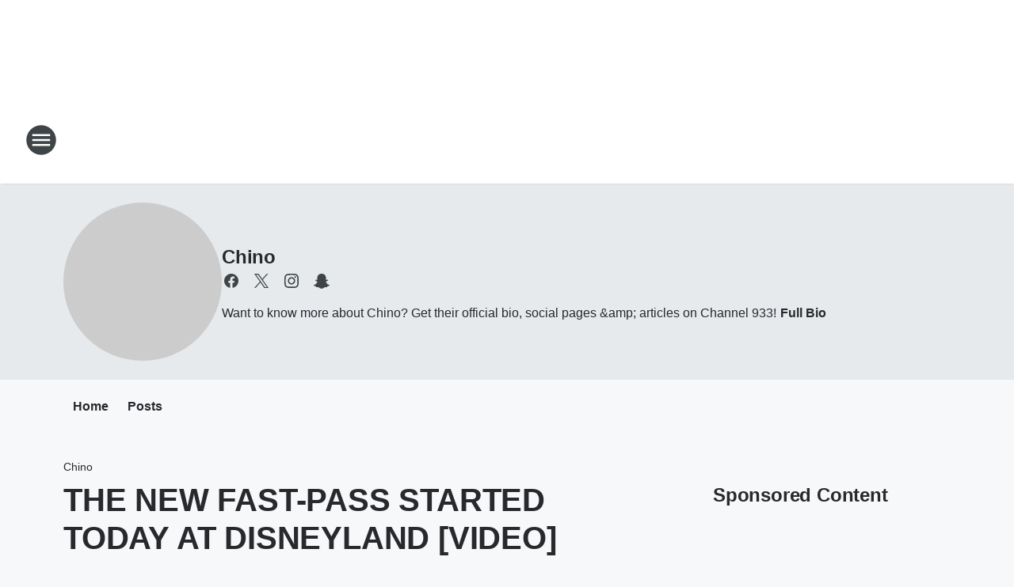

--- FILE ---
content_type: text/html; charset=utf-8
request_url: https://channel933.iheart.com/featured/chino/content/2017-06-21-the-new-fast-pass-started-today-at-disneyland-video/
body_size: 66166
content:
<!DOCTYPE html>
        <html lang="en" dir="ltr">
            <head>
                <meta charset="UTF-8">
                <meta name="viewport" content="width=device-width, initial-scale=1.0">
                
                <style>:root{--color-white:#fff;--color-black:#000;--color-red:red;--color-brand-red:#c6002b;--color-brand-grey:#939697;--palette-red-600:#c6002b;--palette-red-500:#cd212e;--palette-red-400:#e22c3a;--palette-red-300:#f4747c;--palette-red-200:#f79096;--palette-red-100:#f4adb1;--palette-orange-600:#fb6825;--palette-orange-500:#fc833e;--palette-orange-400:#fc9e65;--palette-orange-300:#fdb990;--palette-orange-200:#fdd5bb;--palette-orange-100:#fef1e8;--palette-yellow-600:#fcba38;--palette-yellow-500:#fdc64c;--palette-yellow-400:#fdd36f;--palette-yellow-300:#fddf96;--palette-yellow-200:#feecbf;--palette-yellow-100:#fff8e9;--palette-green-600:#46815a;--palette-green-500:#62aa7b;--palette-green-400:#78d297;--palette-green-300:#8bdea7;--palette-green-200:#9ce2b4;--palette-green-100:#ace7c0;--palette-blue-600:#0055b7;--palette-blue-500:#509da7;--palette-blue-400:#60bac6;--palette-blue-300:#68c8d5;--palette-blue-200:#84dae5;--palette-blue-100:#a3e2eb;--palette-purple-600:#793cb7;--palette-purple-500:#8d5bcd;--palette-purple-400:#a071dc;--palette-purple-300:#a586e5;--palette-purple-200:#b895f2;--palette-purple-100:#c7a3f5;--palette-grey-600:#27292d;--palette-grey-600-rgb:39,41,45;--palette-grey-500:#3f4447;--palette-grey-500-rgb:63,68,71;--palette-grey-400:#717277;--palette-grey-400-rgb:113,114,119;--palette-grey-300:#a9afb2;--palette-grey-300-rgb:169,175,178;--palette-grey-250:#dadfe3;--palette-grey-250-rgb:218,223,227;--palette-grey-200:#e6eaed;--palette-grey-200-rgb:230,234,237;--palette-grey-150:#edf1f3;--palette-grey-150-rgb:237,241,243;--palette-grey-100:#f6f8f9;--palette-grey-100-rgb:246,248,249;--accent-color:var(--palette-grey-600);--station-accent-background:var(--palette-grey-600);--station-accent-background-overlay:var(--accent-color);--station-accent-foreground:var(--color-white);--station-font-family:"Segoe UI",Helvetica,Arial,sans-serif,"Apple Color Emoji","Segoe UI Emoji","Segoe UI Symbol";--body-bgcolor:var(--palette-grey-100);--body-font-family:var(--station-font-family);--body-font-size:1.6rem;--body-font-size-2:1.4rem;--body-text-color:var(--palette-grey-600);--secondary-text-color:var(--palette-grey-500);--caption-text-color:var(--palette-grey-400);--default-link-color:var(--palette-grey-600);--default-link-hover-color:var(--palette-grey-500);--station-link-color:var(--accent-color);--station-link-hover-color:var(--default-link-hover-color);--content-min-width:90rem;--content-max-width:128rem;--grid-vertical-spacing:3.2rem;--base-grid-gap:1.6rem;--region-row-gap:var(--grid-vertical-spacing);--grid-gutter-width:1.6rem;--front-matter-grid-column:2;--two-column-grid-template-columns:var(--grid-gutter-width) minmax(28.8rem,1fr) var(--grid-gutter-width);--full-width-grid-template-columns:1fr;--full-width-grid-block-template-columns:var(--grid-gutter-width) minmax(28.8rem,1fr) var(--grid-gutter-width);--site-theme-overlay-opacity:0.25;--site-theme-foreground-color:var(--palette-grey-500);--site-theme-foreground-hover-color:var(--palette-grey-400);--site-theme-background-color:var(--color-white);--text-highlight-background:var(--color-black);--text-highlight-foreground:var(--color-white);--alert-background-color:var(--palette-blue-600);--alert-foreground-color:var(--color-white);--browser-checker-bg-color:var(--palette-grey-400);--browser-checker-text-color:var(--color-black);--eyebrow-text-color:var(--palette-grey-600);--byline-text-color:var(--palette-grey-600);--button-background:var(--palette-grey-600);--button-foreground:var(--color-white);--button-border:none;--button-padding:1.5rem 2.4rem;--button-radius:99.9rem;--button-font-size:1.5rem;--button-font-weight:600;--button-line-height:2rem;--button-shadow:0 0.1rem 0.3rem rgba(0,0,0,.15);--button-hover-background:var(--palette-grey-500);--button-hover-foreground:var(--color-white);--button-hover-shadow:0 0.3rem 0.5rem rgba(0,0,0,.15);--button-hover-border:var(--button-border);--button-active-background:var(--button-background);--button-active-foreground:var(--button-foreground);--button-active-shadow:var(--button-shadow);--button-active-border:var(--button-border);--button-disabled-background:var(--palette-grey-250);--button-disabled-foreground:var(--palette-grey-300);--button-disabled-shadow:none;--button-disabled-border:var(--button-border);--button-secondary-background:transparent;--button-secondary-foreground:var(--palette-grey-600);--button-secondary-border:0.1rem solid var(--palette-grey-600);--button-secondary-hover-background:var(--palette-grey-150);--button-secondary-hover-foreground:var(--button-secondary-foreground);--button-secondary-hover-border:var(--button-secondary-border);--button-secondary-active-background:var(--palette-grey-600);--button-secondary-active-foreground:var(--color-white);--button-secondary-active-border:var(--button-secondary-border);--button-customized-foreground:var(--body-text-color);--button-customized-background:transparent;--button-customized-hover-foreground:var(--body-text-color);--button-customized-hover-background:transparent;--block-theme-foreground-color:var(--body-text-color);--block-theme-background-color:var(--palette-grey-200);--block-theme-background-overlay:transparent;--heading-vertical-margin:2.4rem;--card-heading-color:var(--palette-grey-600);--card-bg-color:var(--color-white);--card-text-primary-color:var(--palette-grey-600);--card-text-secondary-color:var(--palette-grey-500);--tabs-text-default-color:var(--palette-grey-500);--tabs-text-active-color:var(--palette-grey-600);--fader-bg-color:var(--palette-grey-200);--fader-width:3.2rem;--fader-gradient:linear-gradient(to right,rgba(var(--palette-grey-200-rgb),0) 0%,var(--palette-grey-200) 90%);--viewmore-text-color:var(--palette-grey-600);--heading-text-color:var(--body-text-color);--container-max-width:128rem;--container-horizontal-margin:1.6rem;--container-block-vertical-margin:1.6rem;--container-width:calc(100vw - var(--container-horizontal-margin)*2);--container-block-width:var(--container-width);--navigation-zindex:999;--playerbar-zindex:9;--legalnotice-zindex:10;--modal-zindex:1000;--heading-font-weight:900;--heading-margin-default:0;--heading-1-font-size:3.2rem;--heading-1-line-height:3.6rem;--heading-2-font-size:2.4rem;--heading-2-line-height:2.8rem;--heading-3-font-size:2.4rem;--heading-3-line-height:2.8rem;--heading-4-font-size:1.8rem;--heading-4-line-height:2.2rem;--heading-5-font-size:1.6rem;--heading-5-line-height:2rem;--heading-6-font-size:1.4rem;--heading-6-line-height:1.6rem;--elevation-1:0 0.1rem 0.3rem rgba(0,0,0,.15);--elevation-4:0 0.3rem 0.5rem rgba(0,0,0,.15);--elevation-6:0 0.5rem 0.8rem rgba(0,0,0,.15);--elevation-8:0 0.8rem 2.4rem rgba(0,0,0,.15);--elevation-up:0 -0.1rem 0.3rem -0.3rem #000;--elevation-down:0 0.1rem 0.3rem -0.3rem #000;--weather-icon-color:var(--color-white);--arrow-icon-color:var(--color-white);--icon-default-width:2.4rem;--icon-default-height:2.4rem;--icon-primary-color:var(--palette-grey-500);--icon-secondary-color:var(--color-white);--icon-primary-hover-color:var(--palette-grey-400);--icon-secondary-hover-color:var(--color-white);--search-input-foreground:var(--palette-grey-600);--search-input-background:transparent;--search-container-background:var(--color-white);--search-input-placeholder:var(--palette-grey-400);--template-grid-height:100%}@media screen and (min-width:768px){:root{--max-gutter:calc((100% - var(--container-max-width))/2);--grid-gutter-width:minmax(2rem,var(--max-gutter));--base-grid-gap:3.2rem;--two-column-grid-template-columns:var(--grid-gutter-width) minmax(32rem,60rem) minmax(32rem,38rem) var(--grid-gutter-width)}}@media screen and (min-width:1060px){:root{--grid-gutter-width:minmax(8rem,var(--max-gutter));--two-column-grid-template-columns:var(--grid-gutter-width) minmax(52rem,90rem) 38rem var(--grid-gutter-width);--full-width-grid-block-template-columns:var(--grid-gutter-width) minmax(90rem,1fr) var(--grid-gutter-width);--container-horizontal-margin:8rem;--container-block-vertical-margin:3.2rem;--heading-1-font-size:4rem;--heading-1-line-height:4.8rem;--heading-2-font-size:3.2rem;--heading-2-line-height:3.6rem}}body.theme-night{--site-theme-foreground-color:var(--palette-grey-100);--site-theme-foreground-hover-color:var(--palette-grey-300);--site-theme-background-color:var(--color-black);--alert-background-color:var(--color-white);--alert-foreground-color:var(--color-black);--search-input-foreground:var(--site-theme-foreground-color);--search-container-background:var(--site-theme-background-color);--search-input-placeholder:var(--site-theme-foreground-hover-color);--station-accent-background:var(--color-white);--station-accent-background-overlay:var(--accent-color);--station-accent-foreground:var(--color-black);--block-theme-background-color:var(--palette-grey-600);--block-theme-background-overlay:var(--accent-color);--block-theme-foreground-color:var(--color-white)}body.theme-night .themed-block{--tabs-text-default-color:var(--palette-grey-100);--tabs-text-active-color:var(--palette-grey-200);--card-text-primary-color:var(--block-theme-foreground-color);--card-text-secondary-color:var(--block-theme-foreground-color);--viewmore-text-color:var(--block-theme-foreground-color);--icon-primary-color:var(--block-theme-foreground-color);--heading-text-color:var(--block-theme-foreground-color);--default-link-color:var(--block-theme-foreground-color);--body-text-color:var(--block-theme-foreground-color);--fader-gradient:none;--eyebrow-text-color:var(--block-theme-foreground-color);--button-background:var(--color-white);--button-foreground:var(--palette-grey-600);--button-border:none;--button-hover-background:var(--palette-grey-100);--button-hover-foreground:var(--palette-grey-600);--button-active-background:var(--button-hover-background);--button-active-foreground:var(--button-hover-foreground);--button-disabled-background:var(--palette-grey-400);--button-disabled-foreground:var(--palette-grey-300);--button-secondary-background:transparent;--button-secondary-foreground:var(--color-white);--button-secondary-border:0.1rem solid var(--palette-grey-100);--button-secondary-hover-background:var(--palette-grey-100);--button-secondary-hover-foreground:var(--palette-grey-600);--button-secondary-hover-border:var(--button-secondary-border);--button-secondary-active-background:var(--color-white);--button-secondary-active-foreground:var(--palette-grey-600);--button-secondary-active-border:var(--button-secondary-border)}body.template-coast{--accent-color:var(--palette-grey-100);--body-bgcolor:var(--color-black);--body-text-color:var(--color-white);--card-heading-color:var(--color-white);--card-bg-color:transparent;--card-text-primary-color:var(--color-white);--card-text-secondary-color:var(--palette-grey-100);--heading-text-color:var(--body-text-color);--tabs-text-default-color:var(--color-white);--tabs-text-active-color:var(--palette-grey-100);--button-customized-foreground:var(--default-link-color);--button-customized-hover-foreground:var(--default-link-hover-color)}.card-title{font-size:var(--heading-4-font-size);font-weight:var(--heading-font-weight);line-height:var(--heading-4-line-height)}.alerts:not(:empty),.themed-block{background-color:var(--block-theme-background-color);max-width:none;position:relative}.theme-night .alerts:not(:empty)>*,.theme-night .themed-block>*{position:relative;z-index:1}.theme-night .alerts:not(:empty):before,.theme-night .themed-block:before{background-color:var(--block-theme-background-overlay);content:"";display:inline-flex;height:100%;left:0;opacity:var(--site-theme-overlay-opacity);position:absolute;top:0;width:100%;z-index:0}.subheading{color:var(--secondary-text-color)}.caption{color:var(--caption-text-color)}.scroll-blocker{background-color:rgba(0,0,0,.7);height:100vh;left:0;opacity:0;position:fixed;top:0;transition:visibility 0s ease-in-out,opacity .3s;visibility:hidden;width:100%;z-index:10}.no-content{display:none}.hidden{display:none!important}.search-button{background-color:transparent;border:none;cursor:pointer;line-height:0;margin:0;padding:0}.search-button svg .primary-path{fill:var(--icon-primary-color)}.search-button:active svg .primary-path,.search-button:hover svg .primary-path{fill:var(--icon-primary-hover-color)}.text-default{color:var(--palette-grey-500)}.text-headline{color:var(--palette-grey-600)}.text-caption{color:var(--palette-grey-400)}.text-on-dark{color:#fff}.text-on-light{color:var(--palette-grey-500)}.text-inactive{color:var(--palette-grey-300)}.text-link{color:var(--palette-red-400)}.bg-default{background-color:var(--palette-grey-100)}.bg-light{background-color:#fff}.bg-dark{background-color:var(--palette-grey-600)}.bg-inactive{background-color:var(--palette-grey-300)}.bg-selected{background-color:var(--palette-red-400)}.border-default{border-color:var(--palette-grey-300)}.border-neutral-light{border-color:var(--palette-grey-200)}.border-neutral-dark{border-color:var(--palette-grey-400)}.border-dark{border-color:var(--palette-grey-500)}.card{box-shadow:var(--elevation-1)}.card:hover{box-shadow:var(--elevation-4)}.menu{box-shadow:var(--elevation-6)}.dialog{box-shadow:var(--elevation-8)}.elevation-01,.navigation-bar{box-shadow:var(--elevation-1)}.elevation-01,.elevation-04{border-radius:.6rem}.elevation-04{box-shadow:var(--elevation-4)}.elevation-06{border-radius:.6rem;box-shadow:var(--elevation-6)}.elevation-08{border-radius:.6rem;box-shadow:var(--elevation-8)}.elevation-up{border-radius:.6rem;box-shadow:var(--elevation-up)}.img-responsive{height:auto;max-width:100%}.warning-text{background:var(--palette-yellow-300);border-radius:.6rem;box-shadow:0 .4rem .4rem rgba(0,0,0,.1);color:var(--palette-grey-600);display:flex;font-size:1.6rem;font-weight:400;gap:.8rem;padding:1.6rem;width:100%}.warning-text:before{content:url("data:image/svg+xml;utf8,<svg xmlns='http://www.w3.org/2000/svg' fill='brown'><path d='M11.777.465a.882.882 0 00-1.554 0L.122 18.605C-.224 19.225.208 20 .899 20H21.1c.691 0 1.123-.775.777-1.395L11.777.465zM11 12.5c-.55 0-1-.45-1-1v-4c0-.55.45-1 1-1s1 .45 1 1v4c0 .55-.45 1-1 1zm0 4a1 1 0 110-2 1 1 0 010 2z' /></svg>");display:block;height:2rem;width:2.2rem}.fader{position:relative}.fader:after{background:var(--fader-gradient);content:"";display:inline-block;height:100%;position:absolute;right:-.1rem;top:-.1rem;width:var(--fader-width)}.fader .fade{display:none}.alerts:not(:empty){margin-bottom:-.1rem;padding:2.4rem 0}hr.divider{background-color:var(--palette-grey-300);border:none;height:.1rem;margin:0}hr.dark{background:var(--palette-grey-400)}html{font-size:10px;margin:0;max-width:100vw;padding:0;width:100%}html *{box-sizing:border-box}@-moz-document url-prefix(){body{font-weight:lighter}}body{background-color:var(--body-bgcolor);color:var(--body-text-color);font-family:var(--body-font-family);font-size:var(--body-font-size);margin:0;overflow:hidden;overflow-anchor:none;padding:0;position:relative;width:100%}body.no-scroll{height:100vh;overflow:hidden}body.no-scroll .scroll-blocker{opacity:1;visibility:visible}a{color:var(--default-link-color)}a.next-page{height:.1rem;visibility:hidden}h1,h2,h3,h4,h5,h6{color:var(--heading-text-color);font-weight:var(--heading-font-weight);margin:var(--heading-margin-default)}h1,h2,h3,h4{letter-spacing:-.02rem}h1{font-size:var(--heading-1-font-size);line-height:var(--heading-1-line-height)}h2{font-size:var(--heading-2-font-size);line-height:var(--heading-2-line-height)}h3{font-size:var(--heading-3-font-size);line-height:var(--heading-3-line-height)}h4{font-size:var(--heading-4-font-size);line-height:var(--heading-4-line-height)}h5{font-size:var(--heading-5-font-size);line-height:var(--heading-5-line-height)}h6{font-size:var(--heading-6-font-size);line-height:var(--heading-6-line-height)}figure{margin:0 auto}[type=email],[type=number],[type=password],input[type=text]{background:#fff;border:.1rem solid #717277;border-radius:.6rem}.tabbed-item:focus{background-color:#ff0!important;outline:.2rem dashed red!important}button{font-family:var(--body-font-family)}svg .primary-path{fill:var(--icon-primary-color)}svg .secondary-path{fill:var(--icon-secondary-color)}::selection{background-color:var(--text-highlight-background);color:var(--text-highlight-foreground)}@media print{@page{size:A4 portrait;margin:1cm}::-webkit-scrollbar{display:none}body{background:#fff!important;color:#000;font:13pt Georgia,Times New Roman,Times,serif;line-height:1.3;margin:0}#app{display:block;height:100%;width:auto}h1{font-size:24pt}h2,h3,h4{font-size:14pt;margin-top:2.5rem}h1,h2,h3,h4,h5,h6{page-break-after:avoid}a,blockquote,h1,h2,h3,h4,h5,h6,img,p{page-break-inside:avoid}img{page-break-after:avoid}pre,table{page-break-inside:avoid}a,a:link,a:visited{background:transparent;color:#520;font-weight:700;text-align:left;text-decoration:underline}a[href^="#"]{font-weight:400;text-decoration:none}a:after>img,article a[href^="#"]:after{content:""}address,blockquote,dd,dt,li,p{font-size:100%}ol,ul{list-style:square;margin-bottom:20pt;margin-left:18pt}li{line-height:1.6em}.component-site-header{display:block;position:relative}.component-site-header .main-header-items{display:block;width:100%}iframe{height:0!important;line-height:0pt!important;overflow:hidden!important;white-space:nowrap;width:0!important}.component-ad-unit,.component-pushdown,.component-recommendation,.component-social-network-icons,.footer-national-links,.lower-footer-national-links,.nav-toggler,.search-user-container,.share-icons,iframe,nav{display:none}}.component-app{background-color:pink;display:flex;flex-direction:column}.template-grid{display:grid;grid-template-areas:"router-outlet" "player-bar";grid-template-columns:1fr;grid-template-rows:1fr auto;height:100vh;height:var(--template-grid-height);overflow:hidden}.template-grid>.component-routes{grid-area:router-outlet;overflow:auto}.template-grid>.ihr-player-bar{grid-area:player-bar}
/*# sourceMappingURL=local-critical-style.5a54a2ee878d2c1e77ca.css.map*/</style>
                <link rel="preconnect" href="https://static.inferno.iheart.com" data-reactroot=""/><link rel="preconnect" href="https://i.iheart.com" data-reactroot=""/><link rel="preconnect" href="https://webapi.radioedit.iheart.com" data-reactroot=""/><link rel="preconnect" href="https://us.api.iheart.com" data-reactroot=""/><link rel="preconnect" href="https://https://cdn.cookielaw.org" data-reactroot=""/><link rel="preconnect" href="https://www.iheart.com" data-reactroot=""/><link rel="dns-prefetch" href="https://static.inferno.iheart.com" data-reactroot=""/><link rel="preload" href="https://cdn.cookielaw.org/consent/7d044e9d-e966-4b73-b448-a29d06f71027/otSDKStub.js" as="script" data-reactroot=""/><link rel="preload" href="https://cdn.cookielaw.org/opt-out/otCCPAiab.js" as="script" data-reactroot=""/>
                
                <link data-chunk="bundle" rel="stylesheet" href="https://static.inferno.iheart.com/inferno/styles/bundle.ae0ba735483751a796dd.css">
<link data-chunk="local" rel="stylesheet" href="https://static.inferno.iheart.com/inferno/styles/local.bc06f128f534d4a5d747.css">
<link data-chunk="microsite-MicrositeHeader-component" rel="stylesheet" href="https://static.inferno.iheart.com/inferno/styles/microsite-MicrositeHeader-component.780a6e13066902c1f710.css">
<link data-chunk="microsite-MicrositeMenu-component" rel="stylesheet" href="https://static.inferno.iheart.com/inferno/styles/microsite-MicrositeMenu-component.809d23021acde53612aa.css">
<link data-chunk="FrontMatter-component" rel="stylesheet" href="https://static.inferno.iheart.com/inferno/styles/FrontMatter-component.2085be03ea772e448ffc.css">
<link data-chunk="Heading-component" rel="stylesheet" href="https://static.inferno.iheart.com/inferno/styles/Heading-component.d79a5c95e6ef67a97bca.css">
<link data-chunk="HtmlEmbedLegacy-component" rel="stylesheet" href="https://static.inferno.iheart.com/inferno/styles/HtmlEmbedLegacy-component.b4b15f07245686764032.css">
<link data-chunk="core-page-blocks-recommendation-Recommendation-component" rel="stylesheet" href="https://static.inferno.iheart.com/inferno/styles/core-page-blocks-recommendation-Recommendation-component.2fbf0f823711108d2479.css">
<link data-chunk="core-page-blocks-datasource-DatasourceLoader-component" rel="stylesheet" href="https://static.inferno.iheart.com/inferno/styles/core-page-blocks-datasource-DatasourceLoader-component.ed118ca85e0cefc658b6.css">
<link data-chunk="components-Eyebrow-component" rel="stylesheet" href="https://static.inferno.iheart.com/inferno/styles/Eyebrow-component.23e83d8b8cab22ea99d6.css">
                <style data-reactroot="">:root {
        --station-font-family: "Mulish","Segoe UI",Helvetica,Arial,sans-serif,"Apple Color Emoji","Segoe UI Emoji","Segoe UI Symbol";
        --gradient-start: hsl(87,63.3%,27.6%);
        --gradient-stop: hsl(87,63.3%,21.6%);
        
                --accent-color: #6da926;
            
        
             --darkFooterColor: hsl(87,63.3%,25.6%);
             
        --premiere-footer-dark-color:var(--darkFooterColor);
    }</style>
                
                <title data-rh="true">THE NEW FAST-PASS STARTED TODAY AT DISNEYLAND [VIDEO] | Channel 93.3 | Chino</title>
                <link data-rh="true" rel="shortcut icon" type="" title="" href="https://i.iheart.com/v3/re/assets.brands/5f696a9c030722de54f07ffb?ops=gravity(%22center%22),contain(32,32),quality(65)"/><link data-rh="true" rel="apple-touch-icon" type="" title="" href="https://i.iheart.com/v3/re/assets.brands/5f696a9c030722de54f07ffb?ops=new(),flood(%22white%22),swap(),merge(%22over%22),gravity(%22center%22),contain(167,167),quality(80),format(%22png%22)"/><link data-rh="true" rel="image_src" type="" title="" href="https://i.iheart.com/v3/re/new_assets/594affa9857bb0a94367b302?ops=gravity(%22north%22),fit(1200,675),quality(65)"/><link data-rh="true" rel="canonical" type="" title="" href="https://channel933.iheart.com/featured/chino/content/2017-06-21-the-new-fast-pass-started-today-at-disneyland-video/"/>
                <meta data-rh="true" property="og:locale" content="en_us"/><meta data-rh="true" name="msapplication-TileColor" content="#fff"/><meta data-rh="true" name="msvalidate.01" content="E98E323249F89ACF6294F958692E230B"/><meta data-rh="true" name="format-detection" content="telephone=no"/><meta data-rh="true" name="theme-color" content="#6da926"/><meta data-rh="true" property="og:title" content="THE NEW FAST-PASS STARTED TODAY AT DISNEYLAND [VIDEO] | Channel 93.3 | Chino"/><meta data-rh="true" property="twitter:title" content="THE NEW FAST-PASS STARTED TODAY AT DISNEYLAND [VIDEO] | Channel 93.3 | Chino"/><meta data-rh="true" itemprop="name" content="THE NEW FAST-PASS STARTED TODAY AT DISNEYLAND [VIDEO] | Channel 93.3 | Chino"/><meta data-rh="true" name="description" content="There is a new way to use the Disney FASTPASS.  Find out everything you need to know here [VIDEO]"/><meta data-rh="true" property="og:description" content="There is a new way to use the Disney FASTPASS.  Find out everything you need to know here [VIDEO]"/><meta data-rh="true" property="twitter:description" content="There is a new way to use the Disney FASTPASS.  Find out everything you need to know here [VIDEO]"/><meta data-rh="true" itemprop="description" content="There is a new way to use the Disney FASTPASS.  Find out everything you need to know here [VIDEO]"/><meta data-rh="true" name="keywords" content="Chino, san diego, channel 933"/><meta data-rh="true" property="og:url" content="https://channel933.iheart.com/featured/chino/content/2017-06-21-the-new-fast-pass-started-today-at-disneyland-video/"/><meta data-rh="true" property="twitter:url" content="https://channel933.iheart.com/featured/chino/content/2017-06-21-the-new-fast-pass-started-today-at-disneyland-video/"/><meta data-rh="true" itemprop="url" content="https://channel933.iheart.com/featured/chino/content/2017-06-21-the-new-fast-pass-started-today-at-disneyland-video/"/><meta data-rh="true" name="thumbnail" content="https://i.iheart.com/v3/re/new_assets/594affa9857bb0a94367b302?ops=gravity(%22north%22),fit(1200,675),quality(65)"/><meta data-rh="true" property="og:image" content="https://i.iheart.com/v3/re/new_assets/594affa9857bb0a94367b302?ops=gravity(%22north%22),fit(1200,675),quality(65)"/><meta data-rh="true" property="og:image:width" content="1200"/><meta data-rh="true" property="og:image:height" content="675"/><meta data-rh="true" property="twitter:image" content="https://i.iheart.com/v3/re/new_assets/594affa9857bb0a94367b302?ops=gravity(%22north%22),fit(1200,675),quality(65)"/><meta data-rh="true" itemprop="image" content="https://i.iheart.com/v3/re/new_assets/594affa9857bb0a94367b302?ops=gravity(%22north%22),fit(1200,675),quality(65)"/><meta data-rh="true" name="msapplication-TileImage" content="https://i.iheart.com/v3/re/new_assets/594affa9857bb0a94367b302?ops=gravity(%22north%22),fit(1200,675),quality(65)"/><meta data-rh="true" property="twitter:card" content="summary_large_image"/><meta data-rh="true" property="twitter:site" content="@airChino"/><meta data-rh="true" property="twitter:creator" content="@airChino"/><meta data-rh="true" property="twitter:domain" content="channel933.iheart.com"/><meta data-rh="true" property="og:site_name" content="Chino"/><meta data-rh="true" name="application-name" content="Channel 93.3"/><meta data-rh="true" property="fb:app_id" content="197458500275901"/><meta data-rh="true" property="fb:pages" content="118432444865790"/><meta data-rh="true" name="google-site-verification" content="p2FWrUKxtwBmQgHV4CjD80oKdZZBjmMNByoWvZMsYso"/><meta data-rh="true" property="twitter:tile:image:alt" content="There is a new way to use the Disney FASTPASS.  Find out everything you need to know here [VIDEO]"/><meta data-rh="true" property="twitter::tile:image" content="https://i.iheart.com/v3/re/new_assets/594affa9857bb0a94367b302?ops=gravity(%22north%22),fit(1200,675),quality(65)"/><meta data-rh="true" property="og:type" content="article"/><meta data-rh="true" property="twitter:tile:template:testing" content="1"/><meta data-rh="true" name="robots" content="max-image-preview:large"/>
                
            </head>
            <body class="theme-light template-default">
                <div id="app"><div class="component-template template-grid" data-reactroot=""><div class="component-routes"><div class="component-pushdown"><div tabindex="-1" class="component-ad-unit lazy-load" data-position="3330" data-split="50" id="dfp-ad-3330-ad:top-leaderboard"></div></div><header class="component-site-header"><section class="main-header-items"><button aria-label="Open Site Navigation" class="nav-toggler" tabindex="0"><svg tabindex="-1" focusable="false" class="svg-icon icon-hamburger" width="32px" height="32px" viewBox="0 0 32 32" fill="none" xmlns="http://www.w3.org/2000/svg"><circle cx="16" cy="16" r="15" fill="none" stroke="none" stroke-width="2"></circle><path fill-rule="evenodd" clip-rule="evenodd" tabindex="-1" class="primary-path" fill="none" d="M7 22h18v-2H7v2zm0-5h18v-2H7v2zm0-7v2h18v-2H7z"></path></svg></button><nav class="" tabindex="-1" aria-hidden="true" aria-label="Primary Site Navigation" id="component-site-nav"><header class="navbar-header"><figure class="component-station-logo"><a aria-label="Station Link" tabindex="0" href="/"><img src="https://i.iheart.com/v3/re/assets.brands/5f696a9c030722de54f07ffb?ops=gravity(%22center%22),contain(180,60)&amp;quality=80" data-src="https://i.iheart.com/v3/re/assets.brands/5f696a9c030722de54f07ffb?ops=gravity(%22center%22),contain(180,60)&amp;quality=80" data-srcset="https://i.iheart.com/v3/re/assets.brands/5f696a9c030722de54f07ffb?ops=gravity(%22center%22),contain(180,60)&amp;quality=80 1x,https://i.iheart.com/v3/re/assets.brands/5f696a9c030722de54f07ffb?ops=gravity(%22center%22),contain(360,120)&amp;quality=80 2x" sizes="" alt="Channel 93.3 - San Diego&#x27;s #1 Hit Music Station" class="lazyload" srcSet="https://i.iheart.com/v3/re/assets.brands/5f696a9c030722de54f07ffb?ops=gravity(%22center%22),contain(180,60)&amp;quality=80 1x,https://i.iheart.com/v3/re/assets.brands/5f696a9c030722de54f07ffb?ops=gravity(%22center%22),contain(360,120)&amp;quality=80 2x" width="180" height="60"/></a></figure><button class="CloseButton-module_close_4S+oa undefined" aria-label="Close Site Navigation" tabindex="0"><svg class="svg-icon icon-close" focusable="false" tabindex="-1" aria-hidden="true" width="24" height="24" viewBox="0 0 24 24" fill="none" xmlns="http://www.w3.org/2000/svg"><path aria-hidden="true" focusable="false" tabindex="-1" class="primary-path" d="M18.3 5.70997C17.91 5.31997 17.28 5.31997 16.89 5.70997L12 10.59L7.10997 5.69997C6.71997 5.30997 6.08997 5.30997 5.69997 5.69997C5.30997 6.08997 5.30997 6.71997 5.69997 7.10997L10.59 12L5.69997 16.89C5.30997 17.28 5.30997 17.91 5.69997 18.3C6.08997 18.69 6.71997 18.69 7.10997 18.3L12 13.41L16.89 18.3C17.28 18.69 17.91 18.69 18.3 18.3C18.69 17.91 18.69 17.28 18.3 16.89L13.41 12L18.3 7.10997C18.68 6.72997 18.68 6.08997 18.3 5.70997Z" fill="#3F4447"></path></svg></button></header><hr class="divider"/><section class="nav-inner-wrapper"><ul style="max-height:calc(100vh - 100px)" class="menu-container main-nav"><li class="menu-top-label"><button aria-label="Listen" class="button-text" tabindex="0"><span class="menu-label">Listen</span></button></li><li data-testid="menu-top-label" class="menu-top-label menu-toggler"><button aria-label="Toggle Menu for Shows" class="button-text" tabindex="0"><span class="menu-label">Shows</span><svg tabindex="-1" focusable="false" class="svg-icon icon-expand" width="24" height="24" viewBox="0 0 24 24" fill="none" xmlns="http://www.w3.org/2000/svg"><path class="primary-path" tabindex="-1" d="M15.88 9.29006L12 13.1701L8.11998 9.29006C7.72998 8.90006 7.09998 8.90006 6.70998 9.29006C6.31998 9.68006 6.31998 10.3101 6.70998 10.7001L11.3 15.2901C11.69 15.6801 12.32 15.6801 12.71 15.2901L17.3 10.7001C17.69 10.3101 17.69 9.68006 17.3 9.29006C16.91 8.91006 16.27 8.90006 15.88 9.29006Z"></path></svg></button><ul class="submenu-container" aria-hidden="true"><li><a aria-label="Geena The Latina &amp; Frankie V." tabindex="0" href="/featured/geena-and-frankie/">Geena The Latina &amp; Frankie V.</a></li><li><a aria-label="Suzette" tabindex="0" href="/featured/suzette/">Suzette</a></li><li><a aria-label="Chino" tabindex="0" href="/featured/chino/">Chino</a></li><li><a aria-label="The New Hit List" tabindex="0" href="/featured/the-new-hit-list/">The New Hit List</a></li><li><a aria-label="Angie" tabindex="0" href="/featured/angie/">Angie</a></li><li><a aria-label="Kayla" tabindex="0" href="/featured/kayla-khts/">Kayla</a></li><li><a aria-label="Full Schedule" tabindex="0" href="/schedule/">Full Schedule</a></li></ul></li><li data-testid="menu-top-label" class="menu-top-label menu-toggler"><button aria-label="Toggle Menu for Music" class="button-text" tabindex="0"><span class="menu-label">Music</span><svg tabindex="-1" focusable="false" class="svg-icon icon-expand" width="24" height="24" viewBox="0 0 24 24" fill="none" xmlns="http://www.w3.org/2000/svg"><path class="primary-path" tabindex="-1" d="M15.88 9.29006L12 13.1701L8.11998 9.29006C7.72998 8.90006 7.09998 8.90006 6.70998 9.29006C6.31998 9.68006 6.31998 10.3101 6.70998 10.7001L11.3 15.2901C11.69 15.6801 12.32 15.6801 12.71 15.2901L17.3 10.7001C17.69 10.3101 17.69 9.68006 17.3 9.29006C16.91 8.91006 16.27 8.90006 15.88 9.29006Z"></path></svg></button><ul class="submenu-container" aria-hidden="true"><li><a aria-label="Recently Played" tabindex="0" href="/music/recently-played/">Recently Played</a></li><li><a aria-label="Top Songs" tabindex="0" href="/music/top-songs/">Top Songs</a></li><li><a aria-label="Music News" tabindex="0" href="/topic/music-news/">Music News</a></li><li><a aria-label="Concerts" tabindex="0" href="/calendar/category/concerts/">Concerts</a></li></ul></li><li data-testid="menu-top-label" class="menu-top-label menu-toggler"><button aria-label="Toggle Menu for Features" class="button-text" tabindex="0"><span class="menu-label">Features</span><svg tabindex="-1" focusable="false" class="svg-icon icon-expand" width="24" height="24" viewBox="0 0 24 24" fill="none" xmlns="http://www.w3.org/2000/svg"><path class="primary-path" tabindex="-1" d="M15.88 9.29006L12 13.1701L8.11998 9.29006C7.72998 8.90006 7.09998 8.90006 6.70998 9.29006C6.31998 9.68006 6.31998 10.3101 6.70998 10.7001L11.3 15.2901C11.69 15.6801 12.32 15.6801 12.71 15.2901L17.3 10.7001C17.69 10.3101 17.69 9.68006 17.3 9.29006C16.91 8.91006 16.27 8.90006 15.88 9.29006Z"></path></svg></button><ul class="submenu-container" aria-hidden="true"><li><a aria-label="Calendar" tabindex="0" href="/calendar/">Calendar</a></li><li><a aria-label="Podcasts" tabindex="0" href="/podcasts/">Podcasts</a></li><li><a href="https://kogo.iheart.com/featured/kogo-local-news/" target="_self" aria-label="San Diego Local News">San Diego Local News</a></li><li><a aria-label="Make Happiness Happen" tabindex="0" href="/content/submit-a-request-to-make-happiness-happen-with-kramer-geena/">Make Happiness Happen</a></li><li><a aria-label="Healthy Lunch Reminder " tabindex="0" href="/content/healthy-lunch-reminder-kaiser-permanente/">Healthy Lunch Reminder </a></li><li><a href="https://sportssd.iheart.com/" target="_blank" rel="noopener" aria-label="Sports">Sports</a></li><li><a href="https://www.sandiegoeqhq.com/?utm_source=khts-fm&amp;utm_medium=radio&amp;utm_campaign=epic-san-diego" target="_blank" rel="noopener" aria-label="Earthquake Preparedness">Earthquake Preparedness</a></li><li><a aria-label="Sycuan Casino Resort - Special Offer" tabindex="0" href="/content/2025-08-18-sycuan-casino-resort-special-offer-for-channel-933/">Sycuan Casino Resort - Special Offer</a></li></ul></li><li class="menu-top-label menu-toggler"><button aria-label="Toggle Menu for Contests &amp; Promotions" class="button-text" tabindex="0"><span class="menu-label">Contests &amp; Promotions</span><svg tabindex="-1" focusable="false" class="svg-icon icon-expand" width="24" height="24" viewBox="0 0 24 24" fill="none" xmlns="http://www.w3.org/2000/svg"><path class="primary-path" tabindex="-1" d="M15.88 9.29006L12 13.1701L8.11998 9.29006C7.72998 8.90006 7.09998 8.90006 6.70998 9.29006C6.31998 9.68006 6.31998 10.3101 6.70998 10.7001L11.3 15.2901C11.69 15.6801 12.32 15.6801 12.71 15.2901L17.3 10.7001C17.69 10.3101 17.69 9.68006 17.3 9.29006C16.91 8.91006 16.27 8.90006 15.88 9.29006Z"></path></svg></button><ul class="submenu-container" aria-hidden="true"><li><a aria-label="Win a healthy lunch for your office!" tabindex="0" href="/promotions/win-a-healthy-lunch-for-your-1746298/">Win a healthy lunch for your office!</a></li><li><a href="https://www.donorschoose.org/iheartradio" target="_blank" rel="noopener" aria-label="Give Your Favorite Teacher A Chance To Win $5,000 In Classroom Supplies!">Give Your Favorite Teacher A Chance To Win $5,000 In Classroom Supplies!</a></li><li><a aria-label="Win Tickets to see ED SHEERAN" tabindex="0" href="/promotions/win-tickets-to-see-ed-sheeran-1821927/">Win Tickets to see ED SHEERAN</a></li><li><a href="https://www.iheartradiobroadway.com/featured/iheart-amda/" target="_blank" rel="noopener" aria-label="Win A Full-Tuition Scholarship To AMDA College Of The Performing Arts!">Win A Full-Tuition Scholarship To AMDA College Of The Performing Arts!</a></li><li><a aria-label="Win Tickets to see Doja Cat" tabindex="0" href="/promotions/win-tickets-to-see-doja-cat-1827674/">Win Tickets to see Doja Cat</a></li><li><a aria-label="All Contests &amp; Promotions" tabindex="0" href="/promotions/">All Contests &amp; Promotions</a></li><li><a aria-label="Contest Rules" tabindex="0" href="/rules/">Contest Rules</a></li></ul></li><li class="menu-top-label"><a tabindex="0" href="/contact/">Contact</a></li><li class="menu-top-label"><a tabindex="0" href="/newsletter/">Newsletter</a></li><li class="menu-top-label"><a tabindex="0" href="/advertise/">Advertise on Channel 93.3</a></li><li class="menu-top-label"><a href="tel:1-844-844-iHeart">1-844-844-iHeart</a></li><ul class="component-social-icons"><li class="icon-container"><a href="//www.facebook.com/Channel933sd" aria-label="Visit us on facebook" target="_blank" rel="noopener"><svg tabindex="-1" focusable="false" class="svg-icon icon-facebook" width="24" height="24" viewBox="0 0 24 24" xmlns="http://www.w3.org/2000/svg" fill="none"><path class="primary-path" tabindex="-1" d="M21 12C21 7.02891 16.9711 3 12 3C7.02891 3 3 7.02891 3 12C3 16.493 6.29062 20.216 10.5938 20.891V14.6016H8.30859V12H10.5938V10.0172C10.5938 7.76191 11.9367 6.51562 13.9934 6.51562C14.9777 6.51562 16.0078 6.69141 16.0078 6.69141V8.90625H14.8723C13.7543 8.90625 13.4062 9.60059 13.4062 10.3125V12H15.9023L15.5033 14.6016H13.4062V20.891C17.7094 20.216 21 16.493 21 12Z" fill="#27292D"></path><path class="secondary-path" tabindex="-1" d="M15.5033 14.6016L15.9023 12H13.4062V10.3125C13.4062 9.60059 13.7543 8.90625 14.8723 8.90625H16.0078V6.69141C16.0078 6.69141 14.9777 6.51562 13.9934 6.51562C11.9367 6.51562 10.5938 7.76191 10.5938 10.0172V12H8.30859V14.6016H10.5938V20.891C11.0525 20.9631 11.5219 21 12 21C12.4781 21 12.9475 20.9631 13.4062 20.891V14.6016H15.5033Z" fill="white"></path></svg></a></li><li class="icon-container"><a href="//www.x.com/channel933" aria-label="Visit us on X" target="_blank" rel="noopener"><svg tabindex="-1" focusable="false" class="svg-icon icon-twitter" xmlns="http://www.w3.org/2000/svg" width="24" height="24" viewBox="0 0 24 24" fill="none"><path class="primary-path" d="M13.7124 10.6218L20.4133 3H18.8254L13.0071 9.61788L8.35992 3H3L10.0274 13.0074L3 21H4.58799L10.7324 14.0113L15.6401 21H21L13.7124 10.6218ZM11.5375 13.0956L10.8255 12.0991L5.16017 4.16971H7.59922L12.1712 10.5689L12.8832 11.5655L18.8262 19.8835H16.3871L11.5375 13.0956Z" fill="#27292D"></path></svg></a></li><li class="icon-container"><a href="//www.youtube.com/channel933sd" aria-label="Visit us on youtube" target="_blank" rel="noopener"><svg tabindex="-1" focusable="false" class="svg-icon icon-youtube" width="24" height="24" viewBox="0 0 24 24" fill="none" xmlns="http://www.w3.org/2000/svg"><path tabindex="-1" class="primary-path" fill-rule="evenodd" clip-rule="evenodd" d="M20.9991 4.48941C21.9843 4.75294 22.761 5.52471 23.0263 6.50353C23.5188 8.29176 23.4999 12.0188 23.4999 12.0188C23.4999 12.0188 23.4999 15.7271 23.0263 17.5153C22.761 18.4941 21.9843 19.2659 20.9991 19.5294C19.1993 20 12 20 12 20C12 20 4.81959 20 3.00081 19.5106C2.01564 19.2471 1.23888 18.4753 0.973639 17.4965C0.5 15.7271 0.5 12 0.5 12C0.5 12 0.5 8.29176 0.973639 6.50353C1.23888 5.52471 2.03459 4.73412 3.00081 4.47059C4.80064 4 12 4 12 4C12 4 19.1993 4 20.9991 4.48941ZM15.6944 12L9.70756 15.4259V8.57412L15.6944 12Z" fill="#27292D"></path></svg></a></li><li class="icon-container"><a href="//www.instagram.com/channel933" aria-label="Visit us on instagram" target="_blank" rel="noopener"><svg tabindex="-1" focusable="false" class="svg-icon icon-instagram" width="24" height="24" viewBox="0 0 24 24" fill="none" xmlns="http://www.w3.org/2000/svg"><path class="primary-path" tabindex="-1" fill-rule="evenodd" clip-rule="evenodd" d="M12.0001 7.37836C11.086 7.37836 10.1924 7.64941 9.43242 8.15724C8.6724 8.66508 8.08003 9.38688 7.73023 10.2314C7.38043 11.0759 7.28891 12.0051 7.46723 12.9016C7.64556 13.7981 8.08573 14.6216 8.73208 15.268C9.37842 15.9143 10.2019 16.3545 11.0984 16.5328C11.9949 16.7112 12.9242 16.6196 13.7687 16.2698C14.6132 15.92 15.335 15.3277 15.8428 14.5676C16.3506 13.8076 16.6217 12.9141 16.6217 12C16.6217 10.7743 16.1348 9.59873 15.2681 8.732C14.4013 7.86528 13.2258 7.37836 12.0001 7.37836ZM12.0001 15C11.4067 15 10.8267 14.824 10.3334 14.4944C9.84003 14.1647 9.45553 13.6962 9.22847 13.148C9.00141 12.5998 8.94201 11.9966 9.05777 11.4147C9.17353 10.8328 9.45925 10.2982 9.87881 9.87867C10.2984 9.45912 10.8329 9.17341 11.4148 9.05765C11.9968 8.9419 12.6 9.00131 13.1482 9.22838C13.6963 9.45544 14.1649 9.83995 14.4945 10.3333C14.8241 10.8266 15.0001 11.4067 15.0001 12C15.0001 12.7956 14.684 13.5587 14.1214 14.1213C13.5588 14.6839 12.7957 15 12.0001 15Z" fill="#27292D"></path><path class="primary-path" tabindex="-1" d="M17.8842 7.19576C17.8842 7.79222 17.4007 8.27575 16.8042 8.27575C16.2078 8.27575 15.7243 7.79222 15.7243 7.19576C15.7243 6.5993 16.2078 6.11578 16.8042 6.11578C17.4007 6.11578 17.8842 6.5993 17.8842 7.19576Z" fill="#27292D"></path><path class="primary-path" tabindex="-1" fill-rule="evenodd" clip-rule="evenodd" d="M12 3C9.55581 3 9.24921 3.01036 8.28942 3.05416C7.33144 3.09789 6.67723 3.25001 6.10476 3.47251C5.50424 3.69849 4.96024 4.05275 4.51069 4.51058C4.05276 4.9601 3.6984 5.50411 3.47233 6.10466C3.25001 6.67716 3.09789 7.33137 3.05434 8.28935C3.01036 9.24915 3 9.55575 3 12C3 14.4443 3.01036 14.7509 3.05434 15.7107C3.09807 16.6687 3.25019 17.3229 3.47268 17.8953C3.69867 18.4959 4.05293 19.0399 4.51076 19.4894C4.96031 19.9472 5.50431 20.3015 6.10484 20.5275C6.67734 20.75 7.33154 20.9021 8.28949 20.9458C9.24944 20.9896 9.55592 21 12.0002 21C14.4444 21 14.751 20.9896 15.7108 20.9458C16.6688 20.9021 17.323 20.75 17.8955 20.5275C18.4933 20.2963 19.0363 19.9427 19.4896 19.4894C19.9428 19.0362 20.2964 18.4932 20.5276 17.8953C20.7501 17.3228 20.9023 16.6686 20.946 15.7107C20.9898 14.7507 21.0001 14.4443 21.0001 12C21.0001 9.55578 20.9898 9.24915 20.946 8.28935C20.9023 7.33137 20.7501 6.67716 20.5276 6.10469C20.3017 5.50417 19.9474 4.96016 19.4896 4.51062C19.04 4.0527 18.496 3.69836 17.8954 3.47233C17.3229 3.25001 16.6687 3.09789 15.7107 3.05434C14.7509 3.01036 14.4443 3 12 3ZM12 4.62165C14.4031 4.62165 14.6878 4.63084 15.6369 4.67414C16.5144 4.71418 16.9909 4.86077 17.308 4.98402C17.699 5.1283 18.0526 5.35835 18.3429 5.65727C18.6418 5.94757 18.8718 6.30118 19.0161 6.69209C19.1394 7.00923 19.286 7.48577 19.326 8.36326C19.3693 9.31231 19.3785 9.59694 19.3785 12.0001C19.3785 14.4033 19.3693 14.6879 19.326 15.637C19.286 16.5145 19.1393 16.991 19.0161 17.3082C18.8664 17.6963 18.6371 18.0488 18.3429 18.343C18.0487 18.6372 17.6962 18.8665 17.308 19.0162C16.9909 19.1395 16.5144 19.2861 15.6369 19.3261C14.688 19.3694 14.4034 19.3786 12 19.3786C9.59665 19.3786 9.31213 19.3694 8.36316 19.3261C7.48566 19.2861 7.00916 19.1395 6.69199 19.0162C6.30107 18.872 5.94747 18.6419 5.65716 18.343C5.35824 18.0527 5.12819 17.6991 4.98391 17.3082C4.86066 16.991 4.71404 16.5145 4.67403 15.637C4.63073 14.688 4.62155 14.4033 4.62155 12.0001C4.62155 9.59694 4.63073 9.31238 4.67403 8.36326C4.71408 7.48577 4.86066 7.00926 4.98391 6.69209C5.12821 6.30116 5.35828 5.94754 5.65723 5.65723C5.94754 5.35832 6.30115 5.12826 6.69206 4.98398C7.00919 4.86073 7.48574 4.71411 8.36323 4.6741C9.31228 4.6308 9.59683 4.62165 12 4.62165Z" fill="#27292D"></path></svg></a></li><li class="icon-container"><a href="//www.snapchat.com/add/channel933" aria-label="Visit us on snapchat" target="_blank" rel="noopener"><svg tabindex="-1" focusable="false" class="svg-icon icon-snapchat" width="24" height="24" viewBox="0 0 24 24" fill="none" xmlns="http://www.w3.org/2000/svg"><path tabindex="-1" class="primary-path" d="M21.6499 17.1157C18.9334 16.6657 17.7057 13.877 17.6557 13.7604C17.6502 13.7548 17.6502 13.7492 17.6446 13.7381C17.5002 13.4437 17.4668 13.1993 17.5502 13.0048C17.7057 12.6327 18.2834 12.4493 18.6668 12.3327C18.7723 12.2993 18.8723 12.266 18.9556 12.2327C19.6334 11.966 19.9722 11.6383 19.9667 11.255C19.9611 10.955 19.7278 10.6883 19.3556 10.555C19.2334 10.505 19.0834 10.4772 18.939 10.4772C18.839 10.4772 18.6945 10.4884 18.5557 10.555C18.2334 10.705 17.9446 10.7883 17.6946 10.7994C17.5279 10.7939 17.4224 10.7495 17.3613 10.7161C17.3668 10.5772 17.378 10.4384 17.3891 10.2884L17.3946 10.2328C17.4779 8.87181 17.5891 7.18304 17.1446 6.18866C15.8225 3.22776 13.0227 3 12.195 3C12.1783 3 12.1617 3 12.145 3C12.145 3 11.8228 3.00556 11.8006 3.00556C10.9729 3.00556 8.1786 3.23332 6.86203 6.19422C6.41762 7.18859 6.52317 8.87736 6.61205 10.2384C6.62316 10.3995 6.63427 10.5661 6.63982 10.7272C6.57316 10.7661 6.44539 10.8106 6.25096 10.8106C5.98987 10.8106 5.67878 10.7272 5.32881 10.5661C5.23437 10.5217 5.12882 10.4995 5.01216 10.4995C4.60664 10.4995 4.11778 10.7661 4.04001 11.1661C3.98446 11.455 4.11223 11.8771 5.03994 12.2382C5.12327 12.2716 5.22326 12.3049 5.32881 12.3382C5.71211 12.4604 6.28985 12.6438 6.44539 13.0104C6.52872 13.1993 6.49539 13.4493 6.35096 13.7437C6.3454 13.7492 6.3454 13.7548 6.33985 13.7659C6.28985 13.8826 5.06216 16.6768 2.34568 17.1212C2.13459 17.1546 1.9846 17.3434 2.00126 17.5545C2.00682 17.6156 2.01793 17.6823 2.0457 17.7434C2.25125 18.2211 3.1123 18.5711 4.67885 18.8155C4.72885 18.8878 4.7844 19.1377 4.81773 19.2877C4.85106 19.4377 4.88439 19.5933 4.93439 19.7544C4.97883 19.9155 5.1066 20.1099 5.41769 20.1099C5.54546 20.1099 5.69545 20.0821 5.86766 20.0488C6.12875 19.9988 6.48428 19.9266 6.93425 19.9266C7.18423 19.9266 7.43977 19.9488 7.70086 19.9932C8.20638 20.0766 8.63413 20.3821 9.13409 20.7321C9.84515 21.2376 10.6507 21.8042 11.8783 21.8042C11.9117 21.8042 11.945 21.8042 11.9783 21.7987C12.0172 21.7987 12.0672 21.8042 12.1228 21.8042C13.3505 21.8042 14.156 21.232 14.867 20.7321C15.367 20.3821 15.7947 20.0766 16.3003 19.9932C16.5613 19.9488 16.8169 19.9266 17.0669 19.9266C17.4946 19.9266 17.8335 19.9821 18.1335 20.0377C18.3223 20.0766 18.4723 20.0932 18.5834 20.0932H18.5945H18.6056C18.839 20.0932 19.0056 19.971 19.0667 19.7488C19.1112 19.5877 19.1501 19.4377 19.1834 19.2822C19.2167 19.1322 19.2723 18.8822 19.3223 18.81C20.8888 18.5656 21.7499 18.2156 21.9554 17.7434C21.9832 17.6823 21.9943 17.6212 21.9999 17.5545C22.0054 17.3379 21.8554 17.149 21.6499 17.1157Z" fill="#27292D"></path></svg></a></li><li class="icon-container"><a href="//www.tiktok.com/@channel933sd" aria-label="Visit us on tiktok" target="_blank" rel="noopener"><svg tabindex="-1" focusable="false" class="svg-icon icon-tiktok" width="24" height="24" viewBox="0 0 24 24" xmlns="http://www.w3.org/2000/svg"><path class="primary-path" tabindex="-1" d="M20.7501 6.91071C19.5331 6.84196 18.3823 6.33443 17.5108 5.48214C17.0478 5.03475 16.683 4.49596 16.4394 3.9C16.1913 3.30286 16.0697 2.66078 16.0822 2.01428H12.5822V15.0179C12.5822 17.2143 11.2751 18.5107 9.65367 18.5107C9.26383 18.5197 8.87615 18.4504 8.5136 18.3068C8.15104 18.1633 7.82097 17.9484 7.54296 17.675C7.2645 17.4005 7.04247 17.0741 6.88939 16.7143C6.73851 16.3534 6.66081 15.9661 6.66081 15.575C6.66081 15.1838 6.73851 14.7966 6.88939 14.4357C7.04247 14.0759 7.2645 13.7495 7.54296 13.475C7.82097 13.2016 8.15104 12.9867 8.5136 12.8432C8.87615 12.6996 9.26383 12.6303 9.65367 12.6393C9.97636 12.6414 10.2964 12.6981 10.6001 12.8071V9.23571C10.2892 9.169 9.97165 9.13784 9.65367 9.14285C8.38222 9.14285 7.13932 9.51988 6.08215 10.2263C5.02498 10.9326 4.20101 11.9366 3.71445 13.1113C3.22788 14.286 3.10058 15.5786 3.34862 16.8256C3.59667 18.0726 4.20893 19.2181 5.10799 20.1171C6.00704 21.0162 7.1525 21.6284 8.39952 21.8765C9.64654 22.1245 10.9391 21.9972 12.1138 21.5107C13.2884 21.0241 14.2925 20.2001 14.9988 19.1429C15.7052 18.0858 16.0822 16.8429 16.0822 15.5714V8.78571C17.4634 9.70742 19.0897 10.1927 20.7501 10.1786V6.91071Z" fill="#27292D"></path></svg></a></li></ul></ul></section><footer class="navbar-footer"><form class="search-form" name="search-form" role="search"><section class="search-container"><input type="search" name="keyword" id="search-input-field-nav" aria-label="search text" placeholder="Search" value="" maxLength="250"/><button class="search-button search-submit" aria-label="Search" type="submit"><svg class="svg-icon icon-search" tabindex="-1" width="32px" height="32px" viewBox="0 0 32 32" focusable="false" fill="none" xmlns="http://www.w3.org/2000/svg"><circle class="outline" cx="16" cy="16" r="15" fill="none" stroke="none" stroke-width="2"></circle><path class="primary-path" fill-rule="evenodd" clip-rule="evenodd" d="M18.457 20.343a7.69 7.69 0 111.929-1.591l4.658 5.434a1.25 1.25 0 11-1.898 1.628l-4.69-5.471zm.829-6.652a4.69 4.69 0 11-9.381 0 4.69 4.69 0 019.38 0z" fill="none"></path></svg></button></section></form></footer></nav><figure class="component-station-logo"><a aria-label="Station Link" tabindex="0" href="/"><img src="https://i.iheart.com/v3/re/assets.brands/5f696a9c030722de54f07ffb?ops=gravity(%22center%22),contain(180,60)&amp;quality=80" data-src="https://i.iheart.com/v3/re/assets.brands/5f696a9c030722de54f07ffb?ops=gravity(%22center%22),contain(180,60)&amp;quality=80" data-srcset="https://i.iheart.com/v3/re/assets.brands/5f696a9c030722de54f07ffb?ops=gravity(%22center%22),contain(180,60)&amp;quality=80 1x,https://i.iheart.com/v3/re/assets.brands/5f696a9c030722de54f07ffb?ops=gravity(%22center%22),contain(360,120)&amp;quality=80 2x" sizes="" alt="Channel 93.3 - San Diego&#x27;s #1 Hit Music Station" class="lazyload" srcSet="https://i.iheart.com/v3/re/assets.brands/5f696a9c030722de54f07ffb?ops=gravity(%22center%22),contain(180,60)&amp;quality=80 1x,https://i.iheart.com/v3/re/assets.brands/5f696a9c030722de54f07ffb?ops=gravity(%22center%22),contain(360,120)&amp;quality=80 2x" width="180" height="60"/></a></figure><section class="listen-user-container"><div class="header-user"></div></section></section></header><div class="alerts"></div><div class="component-microsite-header microsite themed-block"><div class="component-container"><figure class="component-live-card microsite-header type-microsite with-thumb"><section class="thumb"><a tabindex="0" href="/featured/chino/"><img src="https://i.iheart.com/v3/re/new_assets/f79fc341-a979-4863-81b0-eea1ddc6e07b?ops=gravity(&quot;center&quot;),ratio(1,1),fit(190,190),quality(75)" data-src="https://i.iheart.com/v3/re/assets.brands/7496b5124d8e4d8d0a95ca8a25baba32?ops=gravity(&quot;center&quot;),ratio(1,1),fit(190,190),quality(75)" data-srcset="https://i.iheart.com/v3/re/assets.brands/7496b5124d8e4d8d0a95ca8a25baba32?ops=gravity(&quot;center&quot;),ratio(1,1),fit(100,100),quality(75) 100w,https://i.iheart.com/v3/re/assets.brands/7496b5124d8e4d8d0a95ca8a25baba32?ops=gravity(&quot;center&quot;),ratio(1,1),fit(200,200),quality(75) 200w" sizes="(max-width: 767px) 100px,(min-width: 768px) 200px,auto " alt="Chino" class="lazyload" srcSet="https://i.iheart.com/v3/re/new_assets/f79fc341-a979-4863-81b0-eea1ddc6e07b?ops=gravity(&quot;center&quot;),ratio(1,1),fit(100,100),quality(75) 100w,https://i.iheart.com/v3/re/new_assets/f79fc341-a979-4863-81b0-eea1ddc6e07b?ops=gravity(&quot;center&quot;),ratio(1,1),fit(200,200),quality(75) 200w" width="100" height="100"/></a></section><figcaption><h2 class="livecard-title"><a tabindex="0" href="/featured/chino/">Chino</a></h2><section class="content"><div><ul class="component-social-icons"><li class="icon-container"><a href="//www.facebook.com/airChino" aria-label="Visit us on facebook" target="_blank" rel="noopener"><svg tabindex="-1" focusable="false" class="svg-icon icon-facebook" width="24" height="24" viewBox="0 0 24 24" xmlns="http://www.w3.org/2000/svg" fill="none"><path class="primary-path" tabindex="-1" d="M21 12C21 7.02891 16.9711 3 12 3C7.02891 3 3 7.02891 3 12C3 16.493 6.29062 20.216 10.5938 20.891V14.6016H8.30859V12H10.5938V10.0172C10.5938 7.76191 11.9367 6.51562 13.9934 6.51562C14.9777 6.51562 16.0078 6.69141 16.0078 6.69141V8.90625H14.8723C13.7543 8.90625 13.4062 9.60059 13.4062 10.3125V12H15.9023L15.5033 14.6016H13.4062V20.891C17.7094 20.216 21 16.493 21 12Z" fill="#27292D"></path><path class="secondary-path" tabindex="-1" d="M15.5033 14.6016L15.9023 12H13.4062V10.3125C13.4062 9.60059 13.7543 8.90625 14.8723 8.90625H16.0078V6.69141C16.0078 6.69141 14.9777 6.51562 13.9934 6.51562C11.9367 6.51562 10.5938 7.76191 10.5938 10.0172V12H8.30859V14.6016H10.5938V20.891C11.0525 20.9631 11.5219 21 12 21C12.4781 21 12.9475 20.9631 13.4062 20.891V14.6016H15.5033Z" fill="white"></path></svg></a></li><li class="icon-container"><a href="//www.x.com/airChino" aria-label="Visit us on X" target="_blank" rel="noopener"><svg tabindex="-1" focusable="false" class="svg-icon icon-twitter" xmlns="http://www.w3.org/2000/svg" width="24" height="24" viewBox="0 0 24 24" fill="none"><path class="primary-path" d="M13.7124 10.6218L20.4133 3H18.8254L13.0071 9.61788L8.35992 3H3L10.0274 13.0074L3 21H4.58799L10.7324 14.0113L15.6401 21H21L13.7124 10.6218ZM11.5375 13.0956L10.8255 12.0991L5.16017 4.16971H7.59922L12.1712 10.5689L12.8832 11.5655L18.8262 19.8835H16.3871L11.5375 13.0956Z" fill="#27292D"></path></svg></a></li><li class="icon-container"><a href="//www.instagram.com/airChino" aria-label="Visit us on instagram" target="_blank" rel="noopener"><svg tabindex="-1" focusable="false" class="svg-icon icon-instagram" width="24" height="24" viewBox="0 0 24 24" fill="none" xmlns="http://www.w3.org/2000/svg"><path class="primary-path" tabindex="-1" fill-rule="evenodd" clip-rule="evenodd" d="M12.0001 7.37836C11.086 7.37836 10.1924 7.64941 9.43242 8.15724C8.6724 8.66508 8.08003 9.38688 7.73023 10.2314C7.38043 11.0759 7.28891 12.0051 7.46723 12.9016C7.64556 13.7981 8.08573 14.6216 8.73208 15.268C9.37842 15.9143 10.2019 16.3545 11.0984 16.5328C11.9949 16.7112 12.9242 16.6196 13.7687 16.2698C14.6132 15.92 15.335 15.3277 15.8428 14.5676C16.3506 13.8076 16.6217 12.9141 16.6217 12C16.6217 10.7743 16.1348 9.59873 15.2681 8.732C14.4013 7.86528 13.2258 7.37836 12.0001 7.37836ZM12.0001 15C11.4067 15 10.8267 14.824 10.3334 14.4944C9.84003 14.1647 9.45553 13.6962 9.22847 13.148C9.00141 12.5998 8.94201 11.9966 9.05777 11.4147C9.17353 10.8328 9.45925 10.2982 9.87881 9.87867C10.2984 9.45912 10.8329 9.17341 11.4148 9.05765C11.9968 8.9419 12.6 9.00131 13.1482 9.22838C13.6963 9.45544 14.1649 9.83995 14.4945 10.3333C14.8241 10.8266 15.0001 11.4067 15.0001 12C15.0001 12.7956 14.684 13.5587 14.1214 14.1213C13.5588 14.6839 12.7957 15 12.0001 15Z" fill="#27292D"></path><path class="primary-path" tabindex="-1" d="M17.8842 7.19576C17.8842 7.79222 17.4007 8.27575 16.8042 8.27575C16.2078 8.27575 15.7243 7.79222 15.7243 7.19576C15.7243 6.5993 16.2078 6.11578 16.8042 6.11578C17.4007 6.11578 17.8842 6.5993 17.8842 7.19576Z" fill="#27292D"></path><path class="primary-path" tabindex="-1" fill-rule="evenodd" clip-rule="evenodd" d="M12 3C9.55581 3 9.24921 3.01036 8.28942 3.05416C7.33144 3.09789 6.67723 3.25001 6.10476 3.47251C5.50424 3.69849 4.96024 4.05275 4.51069 4.51058C4.05276 4.9601 3.6984 5.50411 3.47233 6.10466C3.25001 6.67716 3.09789 7.33137 3.05434 8.28935C3.01036 9.24915 3 9.55575 3 12C3 14.4443 3.01036 14.7509 3.05434 15.7107C3.09807 16.6687 3.25019 17.3229 3.47268 17.8953C3.69867 18.4959 4.05293 19.0399 4.51076 19.4894C4.96031 19.9472 5.50431 20.3015 6.10484 20.5275C6.67734 20.75 7.33154 20.9021 8.28949 20.9458C9.24944 20.9896 9.55592 21 12.0002 21C14.4444 21 14.751 20.9896 15.7108 20.9458C16.6688 20.9021 17.323 20.75 17.8955 20.5275C18.4933 20.2963 19.0363 19.9427 19.4896 19.4894C19.9428 19.0362 20.2964 18.4932 20.5276 17.8953C20.7501 17.3228 20.9023 16.6686 20.946 15.7107C20.9898 14.7507 21.0001 14.4443 21.0001 12C21.0001 9.55578 20.9898 9.24915 20.946 8.28935C20.9023 7.33137 20.7501 6.67716 20.5276 6.10469C20.3017 5.50417 19.9474 4.96016 19.4896 4.51062C19.04 4.0527 18.496 3.69836 17.8954 3.47233C17.3229 3.25001 16.6687 3.09789 15.7107 3.05434C14.7509 3.01036 14.4443 3 12 3ZM12 4.62165C14.4031 4.62165 14.6878 4.63084 15.6369 4.67414C16.5144 4.71418 16.9909 4.86077 17.308 4.98402C17.699 5.1283 18.0526 5.35835 18.3429 5.65727C18.6418 5.94757 18.8718 6.30118 19.0161 6.69209C19.1394 7.00923 19.286 7.48577 19.326 8.36326C19.3693 9.31231 19.3785 9.59694 19.3785 12.0001C19.3785 14.4033 19.3693 14.6879 19.326 15.637C19.286 16.5145 19.1393 16.991 19.0161 17.3082C18.8664 17.6963 18.6371 18.0488 18.3429 18.343C18.0487 18.6372 17.6962 18.8665 17.308 19.0162C16.9909 19.1395 16.5144 19.2861 15.6369 19.3261C14.688 19.3694 14.4034 19.3786 12 19.3786C9.59665 19.3786 9.31213 19.3694 8.36316 19.3261C7.48566 19.2861 7.00916 19.1395 6.69199 19.0162C6.30107 18.872 5.94747 18.6419 5.65716 18.343C5.35824 18.0527 5.12819 17.6991 4.98391 17.3082C4.86066 16.991 4.71404 16.5145 4.67403 15.637C4.63073 14.688 4.62155 14.4033 4.62155 12.0001C4.62155 9.59694 4.63073 9.31238 4.67403 8.36326C4.71408 7.48577 4.86066 7.00926 4.98391 6.69209C5.12821 6.30116 5.35828 5.94754 5.65723 5.65723C5.94754 5.35832 6.30115 5.12826 6.69206 4.98398C7.00919 4.86073 7.48574 4.71411 8.36323 4.6741C9.31228 4.6308 9.59683 4.62165 12 4.62165Z" fill="#27292D"></path></svg></a></li><li class="icon-container"><a href="//www.snapchat.com/add/ChinoOnTheRadio" aria-label="Visit us on snapchat" target="_blank" rel="noopener"><svg tabindex="-1" focusable="false" class="svg-icon icon-snapchat" width="24" height="24" viewBox="0 0 24 24" fill="none" xmlns="http://www.w3.org/2000/svg"><path tabindex="-1" class="primary-path" d="M21.6499 17.1157C18.9334 16.6657 17.7057 13.877 17.6557 13.7604C17.6502 13.7548 17.6502 13.7492 17.6446 13.7381C17.5002 13.4437 17.4668 13.1993 17.5502 13.0048C17.7057 12.6327 18.2834 12.4493 18.6668 12.3327C18.7723 12.2993 18.8723 12.266 18.9556 12.2327C19.6334 11.966 19.9722 11.6383 19.9667 11.255C19.9611 10.955 19.7278 10.6883 19.3556 10.555C19.2334 10.505 19.0834 10.4772 18.939 10.4772C18.839 10.4772 18.6945 10.4884 18.5557 10.555C18.2334 10.705 17.9446 10.7883 17.6946 10.7994C17.5279 10.7939 17.4224 10.7495 17.3613 10.7161C17.3668 10.5772 17.378 10.4384 17.3891 10.2884L17.3946 10.2328C17.4779 8.87181 17.5891 7.18304 17.1446 6.18866C15.8225 3.22776 13.0227 3 12.195 3C12.1783 3 12.1617 3 12.145 3C12.145 3 11.8228 3.00556 11.8006 3.00556C10.9729 3.00556 8.1786 3.23332 6.86203 6.19422C6.41762 7.18859 6.52317 8.87736 6.61205 10.2384C6.62316 10.3995 6.63427 10.5661 6.63982 10.7272C6.57316 10.7661 6.44539 10.8106 6.25096 10.8106C5.98987 10.8106 5.67878 10.7272 5.32881 10.5661C5.23437 10.5217 5.12882 10.4995 5.01216 10.4995C4.60664 10.4995 4.11778 10.7661 4.04001 11.1661C3.98446 11.455 4.11223 11.8771 5.03994 12.2382C5.12327 12.2716 5.22326 12.3049 5.32881 12.3382C5.71211 12.4604 6.28985 12.6438 6.44539 13.0104C6.52872 13.1993 6.49539 13.4493 6.35096 13.7437C6.3454 13.7492 6.3454 13.7548 6.33985 13.7659C6.28985 13.8826 5.06216 16.6768 2.34568 17.1212C2.13459 17.1546 1.9846 17.3434 2.00126 17.5545C2.00682 17.6156 2.01793 17.6823 2.0457 17.7434C2.25125 18.2211 3.1123 18.5711 4.67885 18.8155C4.72885 18.8878 4.7844 19.1377 4.81773 19.2877C4.85106 19.4377 4.88439 19.5933 4.93439 19.7544C4.97883 19.9155 5.1066 20.1099 5.41769 20.1099C5.54546 20.1099 5.69545 20.0821 5.86766 20.0488C6.12875 19.9988 6.48428 19.9266 6.93425 19.9266C7.18423 19.9266 7.43977 19.9488 7.70086 19.9932C8.20638 20.0766 8.63413 20.3821 9.13409 20.7321C9.84515 21.2376 10.6507 21.8042 11.8783 21.8042C11.9117 21.8042 11.945 21.8042 11.9783 21.7987C12.0172 21.7987 12.0672 21.8042 12.1228 21.8042C13.3505 21.8042 14.156 21.232 14.867 20.7321C15.367 20.3821 15.7947 20.0766 16.3003 19.9932C16.5613 19.9488 16.8169 19.9266 17.0669 19.9266C17.4946 19.9266 17.8335 19.9821 18.1335 20.0377C18.3223 20.0766 18.4723 20.0932 18.5834 20.0932H18.5945H18.6056C18.839 20.0932 19.0056 19.971 19.0667 19.7488C19.1112 19.5877 19.1501 19.4377 19.1834 19.2822C19.2167 19.1322 19.2723 18.8822 19.3223 18.81C20.8888 18.5656 21.7499 18.2156 21.9554 17.7434C21.9832 17.6823 21.9943 17.6212 21.9999 17.5545C22.0054 17.3379 21.8554 17.149 21.6499 17.1157Z" fill="#27292D"></path></svg></a></li></ul><div><p class="microsite-description">Want to know more about Chino? Get their official bio, social pages &amp;amp; articles on Channel 933!<a tabindex="0" href="/featured/chino/about/"><span class="fullBio">Full Bio</span></a></p></div></div></section></figcaption></figure></div></div><div class="component-container"><nav class="MicrositeMenu-style-module_component-microsite-menu_sKOOs"><ul class="menu-items"><li><a tabindex="0" href="/featured/chino/">Home</a></li><li><a tabindex="0" href="/featured/chino/tab/posts/">Posts</a></li></ul></nav></div><main class="component-page layout-detail two-column page-detail microsite khts-fm"><div class="page-gutter gutter-left"> </div><section class="col-left"><div class="component-region region-main-content"><div class="component-container content-layout-container block"><header class="content-header"><nav data-cy="eyebrow" class="Eyebrow-module_component-eyebrow_AIV95"><a tabindex="0" href="/featured/chino/">Chino</a></nav><header class="component-heading"><h1 class="heading-title">THE NEW FAST-PASS STARTED TODAY AT DISNEYLAND [VIDEO]</h1></header><figure class="component-byline-display"><figcaption><span class="author-block">By <span class="author"> <!-- -->Chino</span></span><div class="date-block"><time class="card-date" dateTime="1498087140000">Jun 21, 2017</time></div><div class="share-icons"><button data-platform="facebook" aria-label="Share this page on Facebook" class="react-share__ShareButton" style="background-color:transparent;border:none;padding:0;font:inherit;color:inherit;cursor:pointer"><svg tabindex="-1" focusable="false" class="svg-icon icon-facebook" width="24" height="24" viewBox="0 0 24 24" xmlns="http://www.w3.org/2000/svg" fill="none"><path class="primary-path" tabindex="-1" d="M21 12C21 7.02891 16.9711 3 12 3C7.02891 3 3 7.02891 3 12C3 16.493 6.29062 20.216 10.5938 20.891V14.6016H8.30859V12H10.5938V10.0172C10.5938 7.76191 11.9367 6.51562 13.9934 6.51562C14.9777 6.51562 16.0078 6.69141 16.0078 6.69141V8.90625H14.8723C13.7543 8.90625 13.4062 9.60059 13.4062 10.3125V12H15.9023L15.5033 14.6016H13.4062V20.891C17.7094 20.216 21 16.493 21 12Z" fill="#27292D"></path><path class="secondary-path" tabindex="-1" d="M15.5033 14.6016L15.9023 12H13.4062V10.3125C13.4062 9.60059 13.7543 8.90625 14.8723 8.90625H16.0078V6.69141C16.0078 6.69141 14.9777 6.51562 13.9934 6.51562C11.9367 6.51562 10.5938 7.76191 10.5938 10.0172V12H8.30859V14.6016H10.5938V20.891C11.0525 20.9631 11.5219 21 12 21C12.4781 21 12.9475 20.9631 13.4062 20.891V14.6016H15.5033Z" fill="white"></path></svg></button><button data-platform="x" aria-label="Share this page on X" class="react-share__ShareButton" style="background-color:transparent;border:none;padding:0;font:inherit;color:inherit;cursor:pointer"><svg tabindex="-1" focusable="false" class="svg-icon icon-twitter" xmlns="http://www.w3.org/2000/svg" width="24" height="24" viewBox="0 0 24 24" fill="none"><path class="primary-path" d="M13.7124 10.6218L20.4133 3H18.8254L13.0071 9.61788L8.35992 3H3L10.0274 13.0074L3 21H4.58799L10.7324 14.0113L15.6401 21H21L13.7124 10.6218ZM11.5375 13.0956L10.8255 12.0991L5.16017 4.16971H7.59922L12.1712 10.5689L12.8832 11.5655L18.8262 19.8835H16.3871L11.5375 13.0956Z" fill="#27292D"></path></svg></button><button data-platform="email" class="custom-button email-button" aria-label="Share this page in Email"><svg tabindex="-1" focusable="false" class="svg-icon icon-email" width="24" height="24" viewBox="0 0 24 24" fill="none" xmlns="http://www.w3.org/2000/svg"><path class="primary-path" d="M20 5H4C2.9 5 2.01 5.9 2.01 7L2 17C2 18.1 2.9 19 4 19H20C21.1 19 22 18.1 22 17V7C22 5.9 21.1 5 20 5ZM19.6 9.25L12.53 13.67C12.21 13.87 11.79 13.87 11.47 13.67L4.4 9.25C4.15 9.09 4 8.82 4 8.53C4 7.86 4.73 7.46 5.3 7.81L12 12L18.7 7.81C19.27 7.46 20 7.86 20 8.53C20 8.82 19.85 9.09 19.6 9.25Z" fill="#27292D"></path></svg></button><button data-platform="print" class="custom-button printer-button" aria-label="Print this page"><svg tabindex="-1" focusable="false" class="svg-icon icon-print" width="24" height="24" viewBox="0 0 24 24" fill="none" xmlns="http://www.w3.org/2000/svg"><path class="primary-path" d="M6 5C6 3.89543 6.89543 3 8 3H16C17.1046 3 18 3.89543 18 5V6.5H6V5Z" fill="#27292D"></path><path class="primary-path" fill-rule="evenodd" clip-rule="evenodd" d="M5 8C3.34315 8 2 9.34315 2 11V15C2 16.1046 2.89543 17 4 17H6V18C6 19.6569 7.34315 21 9 21H15C16.6569 21 18 19.6569 18 18V17H20C21.1046 17 22 16.1046 22 15V11C22 9.34315 20.6569 8 19 8H5ZM6 11C6 10.4477 5.55228 10 5 10C4.44772 10 4 10.4477 4 11C4 11.5523 4.44772 12 5 12C5.55228 12 6 11.5523 6 11ZM8 18V13H16V18C16 18.5523 15.5523 19 15 19H9C8.44772 19 8 18.5523 8 18Z" fill="#27292D"></path></svg></button></div></figcaption></figure></header><article class="content-detail-container"><section class="content-block type-html"><div class="component-embed-html"><h4 style="text-align: center;"><strong>Follow @airChino</strong><br></h4><p style="text-align: center;"><strong>For almost 20 years, Disney has had a paper FastPass system where guests insert their ticket or Annual Passport into a kiosk. &nbsp;The kiosk scans a barcode and prints a paper ticket for a return. &nbsp;</strong></p><p><a href="" width="480" height="346" frameborder="0" class="giphy-embed" allowfullscreen=""></a></p><p style="text-align: center;"><a href="" width="480" height="346" frameborder="0" class="giphy-embed" allowfullscreen=""></a><iframe src="https://giphy.com/embed/vjwVt0xyPDE5O" width="480" height="346" frameborder="0" class="giphy-embed" allowfullscreen=""></iframe></p><p style="text-align: center;"><a class="fr-strong" href="https://giphy.com/gifs/disneyland-vjwVt0xyPDE5O" rel="noopener noreferrer" target="_blank">via GIPHY</a></p><p style="text-align: center;"><strong>Today, Disneyland has started a new way of handling FastPass. &nbsp;Guests still walk up to kiosks, scan their ticket or pass and get a piece of paper printed. &nbsp;How they return is a different way of doing things. You now only need your ticket or pass. &nbsp;The paper only serves as a reminder and notification of the time to return. &nbsp;Guests have their ticket or Annual Pass scanned at a pole kiosk before going through the FastPass line. Cast Members don’t have to look at the return times to have people go through, they scan and it either lights up green to go or red to not.</strong></p><p style="text-align: center;"><strong>Though it has not been said yet, it seems</strong><strong>&nbsp;like the paper FastPasses are on their way out. &nbsp;</strong></p><p><a href="" width="480" height="359" frameborder="0" class="giphy-embed" allowfullscreen=""></a></p><p style="text-align: center;"><a href="" width="480" height="359" frameborder="0" class="giphy-embed" allowfullscreen=""></a><iframe src="https://giphy.com/embed/YFis3URdQJ6qA" width="480" height="359" frameborder="0" class="giphy-embed" allowfullscreen=""></iframe></p><p style="text-align: center;"><a href="https://giphy.com/gifs/disney-snow-white-and-the-seven-dwarfs-walt-disney-pictures-YFis3URdQJ6qA" rel="noopener noreferrer" target="_blank"><strong>via GIPHY</strong></a></p><p style="text-align: center;"><strong>With tickets &amp; Annual Passes tied to the Disney app, it’s a matter of time before phones will serve as reminders of time. &nbsp;Check out the pics and videos below</strong></p></div></section><section class="content-block type-embed embed-type-rich provider-Twitter"></section><section class="content-block type-embed embed-type-rich provider-Twitter"></section><div tabindex="-1" class="component-ad-unit lazy-load" data-position="3327" data-split="0" id="dfp-ad-3327-2"></div><section class="content-block type-catalog"></section><section class="content-block type-embed embed-type-rich provider-Twitter"></section><section class="content-block type-embed embed-type-rich provider-Twitter"></section></article><div class="share-icons"><button data-platform="facebook" aria-label="Share this page on Facebook" class="react-share__ShareButton" style="background-color:transparent;border:none;padding:0;font:inherit;color:inherit;cursor:pointer"><svg tabindex="-1" focusable="false" class="svg-icon icon-facebook" width="24" height="24" viewBox="0 0 24 24" xmlns="http://www.w3.org/2000/svg" fill="none"><path class="primary-path" tabindex="-1" d="M21 12C21 7.02891 16.9711 3 12 3C7.02891 3 3 7.02891 3 12C3 16.493 6.29062 20.216 10.5938 20.891V14.6016H8.30859V12H10.5938V10.0172C10.5938 7.76191 11.9367 6.51562 13.9934 6.51562C14.9777 6.51562 16.0078 6.69141 16.0078 6.69141V8.90625H14.8723C13.7543 8.90625 13.4062 9.60059 13.4062 10.3125V12H15.9023L15.5033 14.6016H13.4062V20.891C17.7094 20.216 21 16.493 21 12Z" fill="#27292D"></path><path class="secondary-path" tabindex="-1" d="M15.5033 14.6016L15.9023 12H13.4062V10.3125C13.4062 9.60059 13.7543 8.90625 14.8723 8.90625H16.0078V6.69141C16.0078 6.69141 14.9777 6.51562 13.9934 6.51562C11.9367 6.51562 10.5938 7.76191 10.5938 10.0172V12H8.30859V14.6016H10.5938V20.891C11.0525 20.9631 11.5219 21 12 21C12.4781 21 12.9475 20.9631 13.4062 20.891V14.6016H15.5033Z" fill="white"></path></svg></button><button data-platform="x" aria-label="Share this page on X" class="react-share__ShareButton" style="background-color:transparent;border:none;padding:0;font:inherit;color:inherit;cursor:pointer"><svg tabindex="-1" focusable="false" class="svg-icon icon-twitter" xmlns="http://www.w3.org/2000/svg" width="24" height="24" viewBox="0 0 24 24" fill="none"><path class="primary-path" d="M13.7124 10.6218L20.4133 3H18.8254L13.0071 9.61788L8.35992 3H3L10.0274 13.0074L3 21H4.58799L10.7324 14.0113L15.6401 21H21L13.7124 10.6218ZM11.5375 13.0956L10.8255 12.0991L5.16017 4.16971H7.59922L12.1712 10.5689L12.8832 11.5655L18.8262 19.8835H16.3871L11.5375 13.0956Z" fill="#27292D"></path></svg></button><button data-platform="email" class="custom-button email-button" aria-label="Share this page in Email"><svg tabindex="-1" focusable="false" class="svg-icon icon-email" width="24" height="24" viewBox="0 0 24 24" fill="none" xmlns="http://www.w3.org/2000/svg"><path class="primary-path" d="M20 5H4C2.9 5 2.01 5.9 2.01 7L2 17C2 18.1 2.9 19 4 19H20C21.1 19 22 18.1 22 17V7C22 5.9 21.1 5 20 5ZM19.6 9.25L12.53 13.67C12.21 13.87 11.79 13.87 11.47 13.67L4.4 9.25C4.15 9.09 4 8.82 4 8.53C4 7.86 4.73 7.46 5.3 7.81L12 12L18.7 7.81C19.27 7.46 20 7.86 20 8.53C20 8.82 19.85 9.09 19.6 9.25Z" fill="#27292D"></path></svg></button><button data-platform="print" class="custom-button printer-button" aria-label="Print this page"><svg tabindex="-1" focusable="false" class="svg-icon icon-print" width="24" height="24" viewBox="0 0 24 24" fill="none" xmlns="http://www.w3.org/2000/svg"><path class="primary-path" d="M6 5C6 3.89543 6.89543 3 8 3H16C17.1046 3 18 3.89543 18 5V6.5H6V5Z" fill="#27292D"></path><path class="primary-path" fill-rule="evenodd" clip-rule="evenodd" d="M5 8C3.34315 8 2 9.34315 2 11V15C2 16.1046 2.89543 17 4 17H6V18C6 19.6569 7.34315 21 9 21H15C16.6569 21 18 19.6569 18 18V17H20C21.1046 17 22 16.1046 22 15V11C22 9.34315 20.6569 8 19 8H5ZM6 11C6 10.4477 5.55228 10 5 10C4.44772 10 4 10.4477 4 11C4 11.5523 4.44772 12 5 12C5.55228 12 6 11.5523 6 11ZM8 18V13H16V18C16 18.5523 15.5523 19 15 19H9C8.44772 19 8 18.5523 8 18Z" fill="#27292D"></path></svg></button></div><hr class="divider"/></div><input type="hidden" data-id="main:content"/></div><div class="component-region region-recommendation-bottom"><div class="component-container component-recommendation block"><header class="component-heading"><h3 class="heading-title">Sponsored Content</h3></header><div class="OUTBRAIN" data-src="https://channel933.iheart.com/featured/chino/content/2017-06-21-the-new-fast-pass-started-today-at-disneyland-video/" data-widget-id="AR_1"></div></div><input type="hidden" data-id="recommendation:bottom"/></div></section><section class="col-right"><div class="component-region region-ad-top"><div tabindex="-1" class="component-ad-unit lazy-load" data-position="3307" data-split="10" id="dfp-ad-3307-ad:top"></div><input type="hidden" data-id="ad:top"/></div><div class="component-region region-recommendation-right"><div class="component-container component-recommendation not-for-mobile block"><header class="component-heading"><h3 class="heading-title">Sponsored Content</h3></header><div class="OUTBRAIN" data-src="https://channel933.iheart.com/featured/chino/content/2017-06-21-the-new-fast-pass-started-today-at-disneyland-video/" data-widget-id="SB_1"></div></div><input type="hidden" data-id="recommendation:right"/></div><div class="component-region region-cume-right"><input type="hidden" data-id="cume:right"/></div></section><section class="col-bottom"><div class="component-region region-ad-bottom-leaderboard"><div tabindex="-1" class="component-ad-unit lazy-load" data-position="3306" data-split="0" id="dfp-ad-3306-ad:bottom-leaderboard"></div><input type="hidden" data-id="ad:bottom-leaderboard"/></div></section><div class="page-gutter gutter-right"> </div></main><footer class="component-site-footer"><div class="component-container"><div class="footer-row footer-links"><ul class="footer-national-links"><li><a tabindex="0" href="/contact/">Contact</a></li><li><a tabindex="0" href="/advertise/">Advertise on Channel 93.3</a></li><li><a href="https://www.iheart.com/apps/" target="_blank" rel="noopener">Download The Free iHeartRadio App</a></li><li><a href="https://www.iheart.com/podcast/" target="_blank" rel="noopener">Find a Podcast</a></li></ul><div class="component-social-network-icons"><ul class="component-social-icons"><li class="icon-container"><a href="//www.facebook.com/Channel933sd" aria-label="Visit us on facebook" target="_blank" rel="noopener"><svg tabindex="-1" focusable="false" class="svg-icon icon-facebook" width="24" height="24" viewBox="0 0 24 24" xmlns="http://www.w3.org/2000/svg" fill="none"><path class="primary-path" tabindex="-1" d="M21 12C21 7.02891 16.9711 3 12 3C7.02891 3 3 7.02891 3 12C3 16.493 6.29062 20.216 10.5938 20.891V14.6016H8.30859V12H10.5938V10.0172C10.5938 7.76191 11.9367 6.51562 13.9934 6.51562C14.9777 6.51562 16.0078 6.69141 16.0078 6.69141V8.90625H14.8723C13.7543 8.90625 13.4062 9.60059 13.4062 10.3125V12H15.9023L15.5033 14.6016H13.4062V20.891C17.7094 20.216 21 16.493 21 12Z" fill="#27292D"></path><path class="secondary-path" tabindex="-1" d="M15.5033 14.6016L15.9023 12H13.4062V10.3125C13.4062 9.60059 13.7543 8.90625 14.8723 8.90625H16.0078V6.69141C16.0078 6.69141 14.9777 6.51562 13.9934 6.51562C11.9367 6.51562 10.5938 7.76191 10.5938 10.0172V12H8.30859V14.6016H10.5938V20.891C11.0525 20.9631 11.5219 21 12 21C12.4781 21 12.9475 20.9631 13.4062 20.891V14.6016H15.5033Z" fill="white"></path></svg></a></li><li class="icon-container"><a href="//www.x.com/channel933" aria-label="Visit us on X" target="_blank" rel="noopener"><svg tabindex="-1" focusable="false" class="svg-icon icon-twitter" xmlns="http://www.w3.org/2000/svg" width="24" height="24" viewBox="0 0 24 24" fill="none"><path class="primary-path" d="M13.7124 10.6218L20.4133 3H18.8254L13.0071 9.61788L8.35992 3H3L10.0274 13.0074L3 21H4.58799L10.7324 14.0113L15.6401 21H21L13.7124 10.6218ZM11.5375 13.0956L10.8255 12.0991L5.16017 4.16971H7.59922L12.1712 10.5689L12.8832 11.5655L18.8262 19.8835H16.3871L11.5375 13.0956Z" fill="#27292D"></path></svg></a></li><li class="icon-container"><a href="//www.youtube.com/channel933sd" aria-label="Visit us on youtube" target="_blank" rel="noopener"><svg tabindex="-1" focusable="false" class="svg-icon icon-youtube" width="24" height="24" viewBox="0 0 24 24" fill="none" xmlns="http://www.w3.org/2000/svg"><path tabindex="-1" class="primary-path" fill-rule="evenodd" clip-rule="evenodd" d="M20.9991 4.48941C21.9843 4.75294 22.761 5.52471 23.0263 6.50353C23.5188 8.29176 23.4999 12.0188 23.4999 12.0188C23.4999 12.0188 23.4999 15.7271 23.0263 17.5153C22.761 18.4941 21.9843 19.2659 20.9991 19.5294C19.1993 20 12 20 12 20C12 20 4.81959 20 3.00081 19.5106C2.01564 19.2471 1.23888 18.4753 0.973639 17.4965C0.5 15.7271 0.5 12 0.5 12C0.5 12 0.5 8.29176 0.973639 6.50353C1.23888 5.52471 2.03459 4.73412 3.00081 4.47059C4.80064 4 12 4 12 4C12 4 19.1993 4 20.9991 4.48941ZM15.6944 12L9.70756 15.4259V8.57412L15.6944 12Z" fill="#27292D"></path></svg></a></li><li class="icon-container"><a href="//www.instagram.com/channel933" aria-label="Visit us on instagram" target="_blank" rel="noopener"><svg tabindex="-1" focusable="false" class="svg-icon icon-instagram" width="24" height="24" viewBox="0 0 24 24" fill="none" xmlns="http://www.w3.org/2000/svg"><path class="primary-path" tabindex="-1" fill-rule="evenodd" clip-rule="evenodd" d="M12.0001 7.37836C11.086 7.37836 10.1924 7.64941 9.43242 8.15724C8.6724 8.66508 8.08003 9.38688 7.73023 10.2314C7.38043 11.0759 7.28891 12.0051 7.46723 12.9016C7.64556 13.7981 8.08573 14.6216 8.73208 15.268C9.37842 15.9143 10.2019 16.3545 11.0984 16.5328C11.9949 16.7112 12.9242 16.6196 13.7687 16.2698C14.6132 15.92 15.335 15.3277 15.8428 14.5676C16.3506 13.8076 16.6217 12.9141 16.6217 12C16.6217 10.7743 16.1348 9.59873 15.2681 8.732C14.4013 7.86528 13.2258 7.37836 12.0001 7.37836ZM12.0001 15C11.4067 15 10.8267 14.824 10.3334 14.4944C9.84003 14.1647 9.45553 13.6962 9.22847 13.148C9.00141 12.5998 8.94201 11.9966 9.05777 11.4147C9.17353 10.8328 9.45925 10.2982 9.87881 9.87867C10.2984 9.45912 10.8329 9.17341 11.4148 9.05765C11.9968 8.9419 12.6 9.00131 13.1482 9.22838C13.6963 9.45544 14.1649 9.83995 14.4945 10.3333C14.8241 10.8266 15.0001 11.4067 15.0001 12C15.0001 12.7956 14.684 13.5587 14.1214 14.1213C13.5588 14.6839 12.7957 15 12.0001 15Z" fill="#27292D"></path><path class="primary-path" tabindex="-1" d="M17.8842 7.19576C17.8842 7.79222 17.4007 8.27575 16.8042 8.27575C16.2078 8.27575 15.7243 7.79222 15.7243 7.19576C15.7243 6.5993 16.2078 6.11578 16.8042 6.11578C17.4007 6.11578 17.8842 6.5993 17.8842 7.19576Z" fill="#27292D"></path><path class="primary-path" tabindex="-1" fill-rule="evenodd" clip-rule="evenodd" d="M12 3C9.55581 3 9.24921 3.01036 8.28942 3.05416C7.33144 3.09789 6.67723 3.25001 6.10476 3.47251C5.50424 3.69849 4.96024 4.05275 4.51069 4.51058C4.05276 4.9601 3.6984 5.50411 3.47233 6.10466C3.25001 6.67716 3.09789 7.33137 3.05434 8.28935C3.01036 9.24915 3 9.55575 3 12C3 14.4443 3.01036 14.7509 3.05434 15.7107C3.09807 16.6687 3.25019 17.3229 3.47268 17.8953C3.69867 18.4959 4.05293 19.0399 4.51076 19.4894C4.96031 19.9472 5.50431 20.3015 6.10484 20.5275C6.67734 20.75 7.33154 20.9021 8.28949 20.9458C9.24944 20.9896 9.55592 21 12.0002 21C14.4444 21 14.751 20.9896 15.7108 20.9458C16.6688 20.9021 17.323 20.75 17.8955 20.5275C18.4933 20.2963 19.0363 19.9427 19.4896 19.4894C19.9428 19.0362 20.2964 18.4932 20.5276 17.8953C20.7501 17.3228 20.9023 16.6686 20.946 15.7107C20.9898 14.7507 21.0001 14.4443 21.0001 12C21.0001 9.55578 20.9898 9.24915 20.946 8.28935C20.9023 7.33137 20.7501 6.67716 20.5276 6.10469C20.3017 5.50417 19.9474 4.96016 19.4896 4.51062C19.04 4.0527 18.496 3.69836 17.8954 3.47233C17.3229 3.25001 16.6687 3.09789 15.7107 3.05434C14.7509 3.01036 14.4443 3 12 3ZM12 4.62165C14.4031 4.62165 14.6878 4.63084 15.6369 4.67414C16.5144 4.71418 16.9909 4.86077 17.308 4.98402C17.699 5.1283 18.0526 5.35835 18.3429 5.65727C18.6418 5.94757 18.8718 6.30118 19.0161 6.69209C19.1394 7.00923 19.286 7.48577 19.326 8.36326C19.3693 9.31231 19.3785 9.59694 19.3785 12.0001C19.3785 14.4033 19.3693 14.6879 19.326 15.637C19.286 16.5145 19.1393 16.991 19.0161 17.3082C18.8664 17.6963 18.6371 18.0488 18.3429 18.343C18.0487 18.6372 17.6962 18.8665 17.308 19.0162C16.9909 19.1395 16.5144 19.2861 15.6369 19.3261C14.688 19.3694 14.4034 19.3786 12 19.3786C9.59665 19.3786 9.31213 19.3694 8.36316 19.3261C7.48566 19.2861 7.00916 19.1395 6.69199 19.0162C6.30107 18.872 5.94747 18.6419 5.65716 18.343C5.35824 18.0527 5.12819 17.6991 4.98391 17.3082C4.86066 16.991 4.71404 16.5145 4.67403 15.637C4.63073 14.688 4.62155 14.4033 4.62155 12.0001C4.62155 9.59694 4.63073 9.31238 4.67403 8.36326C4.71408 7.48577 4.86066 7.00926 4.98391 6.69209C5.12821 6.30116 5.35828 5.94754 5.65723 5.65723C5.94754 5.35832 6.30115 5.12826 6.69206 4.98398C7.00919 4.86073 7.48574 4.71411 8.36323 4.6741C9.31228 4.6308 9.59683 4.62165 12 4.62165Z" fill="#27292D"></path></svg></a></li><li class="icon-container"><a href="//www.snapchat.com/add/channel933" aria-label="Visit us on snapchat" target="_blank" rel="noopener"><svg tabindex="-1" focusable="false" class="svg-icon icon-snapchat" width="24" height="24" viewBox="0 0 24 24" fill="none" xmlns="http://www.w3.org/2000/svg"><path tabindex="-1" class="primary-path" d="M21.6499 17.1157C18.9334 16.6657 17.7057 13.877 17.6557 13.7604C17.6502 13.7548 17.6502 13.7492 17.6446 13.7381C17.5002 13.4437 17.4668 13.1993 17.5502 13.0048C17.7057 12.6327 18.2834 12.4493 18.6668 12.3327C18.7723 12.2993 18.8723 12.266 18.9556 12.2327C19.6334 11.966 19.9722 11.6383 19.9667 11.255C19.9611 10.955 19.7278 10.6883 19.3556 10.555C19.2334 10.505 19.0834 10.4772 18.939 10.4772C18.839 10.4772 18.6945 10.4884 18.5557 10.555C18.2334 10.705 17.9446 10.7883 17.6946 10.7994C17.5279 10.7939 17.4224 10.7495 17.3613 10.7161C17.3668 10.5772 17.378 10.4384 17.3891 10.2884L17.3946 10.2328C17.4779 8.87181 17.5891 7.18304 17.1446 6.18866C15.8225 3.22776 13.0227 3 12.195 3C12.1783 3 12.1617 3 12.145 3C12.145 3 11.8228 3.00556 11.8006 3.00556C10.9729 3.00556 8.1786 3.23332 6.86203 6.19422C6.41762 7.18859 6.52317 8.87736 6.61205 10.2384C6.62316 10.3995 6.63427 10.5661 6.63982 10.7272C6.57316 10.7661 6.44539 10.8106 6.25096 10.8106C5.98987 10.8106 5.67878 10.7272 5.32881 10.5661C5.23437 10.5217 5.12882 10.4995 5.01216 10.4995C4.60664 10.4995 4.11778 10.7661 4.04001 11.1661C3.98446 11.455 4.11223 11.8771 5.03994 12.2382C5.12327 12.2716 5.22326 12.3049 5.32881 12.3382C5.71211 12.4604 6.28985 12.6438 6.44539 13.0104C6.52872 13.1993 6.49539 13.4493 6.35096 13.7437C6.3454 13.7492 6.3454 13.7548 6.33985 13.7659C6.28985 13.8826 5.06216 16.6768 2.34568 17.1212C2.13459 17.1546 1.9846 17.3434 2.00126 17.5545C2.00682 17.6156 2.01793 17.6823 2.0457 17.7434C2.25125 18.2211 3.1123 18.5711 4.67885 18.8155C4.72885 18.8878 4.7844 19.1377 4.81773 19.2877C4.85106 19.4377 4.88439 19.5933 4.93439 19.7544C4.97883 19.9155 5.1066 20.1099 5.41769 20.1099C5.54546 20.1099 5.69545 20.0821 5.86766 20.0488C6.12875 19.9988 6.48428 19.9266 6.93425 19.9266C7.18423 19.9266 7.43977 19.9488 7.70086 19.9932C8.20638 20.0766 8.63413 20.3821 9.13409 20.7321C9.84515 21.2376 10.6507 21.8042 11.8783 21.8042C11.9117 21.8042 11.945 21.8042 11.9783 21.7987C12.0172 21.7987 12.0672 21.8042 12.1228 21.8042C13.3505 21.8042 14.156 21.232 14.867 20.7321C15.367 20.3821 15.7947 20.0766 16.3003 19.9932C16.5613 19.9488 16.8169 19.9266 17.0669 19.9266C17.4946 19.9266 17.8335 19.9821 18.1335 20.0377C18.3223 20.0766 18.4723 20.0932 18.5834 20.0932H18.5945H18.6056C18.839 20.0932 19.0056 19.971 19.0667 19.7488C19.1112 19.5877 19.1501 19.4377 19.1834 19.2822C19.2167 19.1322 19.2723 18.8822 19.3223 18.81C20.8888 18.5656 21.7499 18.2156 21.9554 17.7434C21.9832 17.6823 21.9943 17.6212 21.9999 17.5545C22.0054 17.3379 21.8554 17.149 21.6499 17.1157Z" fill="#27292D"></path></svg></a></li><li class="icon-container"><a href="//www.tiktok.com/@channel933sd" aria-label="Visit us on tiktok" target="_blank" rel="noopener"><svg tabindex="-1" focusable="false" class="svg-icon icon-tiktok" width="24" height="24" viewBox="0 0 24 24" xmlns="http://www.w3.org/2000/svg"><path class="primary-path" tabindex="-1" d="M20.7501 6.91071C19.5331 6.84196 18.3823 6.33443 17.5108 5.48214C17.0478 5.03475 16.683 4.49596 16.4394 3.9C16.1913 3.30286 16.0697 2.66078 16.0822 2.01428H12.5822V15.0179C12.5822 17.2143 11.2751 18.5107 9.65367 18.5107C9.26383 18.5197 8.87615 18.4504 8.5136 18.3068C8.15104 18.1633 7.82097 17.9484 7.54296 17.675C7.2645 17.4005 7.04247 17.0741 6.88939 16.7143C6.73851 16.3534 6.66081 15.9661 6.66081 15.575C6.66081 15.1838 6.73851 14.7966 6.88939 14.4357C7.04247 14.0759 7.2645 13.7495 7.54296 13.475C7.82097 13.2016 8.15104 12.9867 8.5136 12.8432C8.87615 12.6996 9.26383 12.6303 9.65367 12.6393C9.97636 12.6414 10.2964 12.6981 10.6001 12.8071V9.23571C10.2892 9.169 9.97165 9.13784 9.65367 9.14285C8.38222 9.14285 7.13932 9.51988 6.08215 10.2263C5.02498 10.9326 4.20101 11.9366 3.71445 13.1113C3.22788 14.286 3.10058 15.5786 3.34862 16.8256C3.59667 18.0726 4.20893 19.2181 5.10799 20.1171C6.00704 21.0162 7.1525 21.6284 8.39952 21.8765C9.64654 22.1245 10.9391 21.9972 12.1138 21.5107C13.2884 21.0241 14.2925 20.2001 14.9988 19.1429C15.7052 18.0858 16.0822 16.8429 16.0822 15.5714V8.78571C17.4634 9.70742 19.0897 10.1927 20.7501 10.1786V6.91071Z" fill="#27292D"></path></svg></a></li></ul></div><div class="description">Listen to Channel 933 - San Diego&#x27;s #1 Hit Music Radio Station, featuring Geena the Latina and Frankie V weekday mornings 6-10am, followed by Suzette, Chino, and San Diego&#x27;s best Mix shows.</div><hr/><ul class="lower-footer-national-links"><li><a tabindex="0" href="/sitemap/">Sitemap</a></li><li><a tabindex="0" href="/rules/">Contest Rules</a></li><li><a href="https://www.iheart.com/privacy/" target="_blank" rel="noopener">Privacy Policy</a></li><li><a href="https://privacy.iheart.com/" target="_blank" rel="noopener">Your Privacy Choices<img data-src="http://i-stg.iheart.com/v3/re/new_assets/66fee14066ebdb3465fd0684" alt="Your privacy Logo" class="lazyload" width="13" height="14"/></a></li><li><a href="https://www.iheart.com/terms/" target="_blank" rel="noopener">Terms of Use</a></li><li><a href="https://www.iheart.com/adchoices/" target="_blank" rel="noopener">AdChoices<img data-src="https://i.iheart.com/v3/re/new_assets/faf40618-8c4b-4554-939b-49bce06bbcca" alt="AdChoices Logo" class="lazyload" width="13" height="14"/></a></li><li class="public-inspection-file"><a href="https://publicfiles.fcc.gov/fm-profile/KHTS-FM/" target="_blank" rel="noopener">KHTS-FM<!-- --> <!-- -->Public Inspection File</a></li><li><a href="https://politicalfiles.iheartmedia.com/files/location/KHTS-FM/" target="_blank" rel="noopener">KHTS-FM<!-- --> <!-- -->Political File</a></li><li><a href="https://i.iheart.com/v3/re/assets.eeo/688a7be9908c8afdee335f3f?passthrough=1" target="_blank" rel="noopener">EEO Public File</a></li><li><a href="https://channel933.iheart.com/content/public-file-assistance/" target="_blank" rel="noopener">Public File Assistance</a></li><li><a tabindex="0" href="/fcc-applications/">FCC Applications</a></li></ul><div class="site-ownership"><div>© <!-- -->2026<!-- --> <!-- -->iHeartMedia, Inc.</div></div></div></div></footer><div class="component-apptray"><div id="recaptcha-badge" class="g-recaptcha"></div></div></div></div></div>
                <div id="fb-root" />
        <script>window.__PRELOADED_STATE__ = {"site":{"site":{"sites":{"find":{"_id":"%2Fd3a014e02774481eb4c3f407209aca0c","canonicalHostname":"channel933.iheart.com","hostnames":[],"facets":["genres/Top 40 & Pop","formats/CHRPOP","facets/PopStations","brands/KHTS-FM (829)","markets/SANDIEGO-CA","facets/All Sites - English","facets/#powercrunchmakeover","facets/Pfizer-Vipx","facets/WinB4Contest","facets/FestivalHouseOfMusic","facets/ThankATeacherEnglish","facets/ZaraLarson ARP","facets/Q1CashContest","facets/Q1CashContestExclusion"],"slug":"khts-fm","market":"markets/SANDIEGO-CA","ownBrand":"brands/KHTS-FM (829)","timeZone":"America/Los_Angeles","keys":["hostname:channel933.iheart.com","hostname:www.channel933.com","hostname:channel933.com","hostname:www.933summer.com","hostname:fiatfridays.com","hostname:www.fiatfridays.com","hostname:summersd.com","hostname:www.summersd.com","hostname:khts-fm.radio.iheart.com","hostname:933summer.com","id:/d3a014e02774481eb4c3f407209aca0c","brand:brands/KHTS-FM (829)","slug:khts-fm","primaryParentOf:/1f54ee2315459e66f25beeb1464afd3b","primaryParentOf:/5a748a7c03df1223e7aa79cd","primaryParentOf:/5a748abf123d0d796d625726","primaryParentOf:/5a748bbf123d0d796d625727","primaryParentOf:/5a748bef135b01dc0357c5a3","primaryParentOf:/5b074718d67d1ef10ce65819","primaryParentOf:/5bae40e04c50633db686686b","primaryParentOf:/5c536b48befae38460da284e","primaryParentOf:/5cc30f985937b3ba38f544a5","primaryParentOf:/5e1f771f0af8db35b338feeb","primaryParentOf:/920fdf8f9f5dc79197e264388ad6184d","primaryParentOf:/9585433573a2b87bbb1b2a45ab9b4701","primaryParentOf:/b8cbf48311b7cefceb8fd50cbb776b66","stream:241","primaryParentOf:/6013417778cc186f2c281172","primaryParentOf:/608050c190c3def7d55d9426","broadcastFacility:20697","broadcastFacilityCallsign:khts-fm","primaryParentOf:/61d720db5af705300d9cd0b6","primaryParentOf:/4666d24ea4337a6a9b687080704100fa","primaryParentOf:/67e2c79f26189065552a9be3","primaryParentOf:/696139fa7c1b27d4362b7bdf"],"stream":{"id":241,"primaryPronouncement":"channel nine three three","recentlyPlayedEnabled":true,"isActive":"true"},"ownership":{"id":"providers/Clear Channel","taxo":{"source":{"display_name":"iHeartMedia, Inc."}}},"summary":{"name":"Channel 933","description":"Listen to Channel 933 - San Diego’s #1 Hit Music Station"},"status":{"hide":{"startDate":0,"endDate":0,"redirectTo":""},"isHidden":false,"isActive":true},"configByLookup":{"_id":"/d3a014e02774481eb4c3f407209aca0c/inferno","adPositions":[{"breakpoints":[{"breakpoint":320,"sizes":[{"w":300,"h":250}]},{"breakpoint":480,"sizes":[{"w":300,"h":250}]},{"breakpoint":700,"sizes":[{"w":300,"h":250}]},{"breakpoint":760,"sizes":[{"w":300,"h":250}]},{"breakpoint":768,"sizes":[{"w":300,"h":250}]},{"breakpoint":800,"sizes":[{"w":300,"h":250}]},{"breakpoint":990,"sizes":[{"w":300,"h":250}]},{"breakpoint":1024,"sizes":[{"w":300,"h":250}]},{"breakpoint":1059,"sizes":[{"w":300,"h":250}]},{"breakpoint":1060,"sizes":[{"w":0,"h":0}]},{"breakpoint":1190,"sizes":[{"w":0,"h":0}]},{"breakpoint":0,"sizes":[{"w":0,"h":0}]}],"_id":"%2F5e289b1ec184cee3fd7aaeb2","positionId":"3327","template":"local-inferno-site","adSplit":10,"forceLoad":false},{"breakpoints":[{"breakpoint":0,"sizes":[{"w":300,"h":100}]}],"_id":"/local-site/5052","positionId":"5052","template":"local-site","adSplit":0,"forceLoad":false},{"breakpoints":[{"breakpoint":320,"sizes":[{"w":320,"h":50}]},{"breakpoint":480,"sizes":[{"w":320,"h":50}]},{"breakpoint":700,"sizes":[{"w":320,"h":50}]},{"breakpoint":760,"sizes":[{"w":320,"h":50}]},{"breakpoint":768,"sizes":[{"w":728,"h":90}]},{"breakpoint":800,"sizes":[{"w":728,"h":90}]},{"breakpoint":990,"sizes":[{"w":728,"h":90}]},{"breakpoint":1024,"sizes":[{"w":728,"h":90}]},{"breakpoint":1059,"sizes":[{"w":728,"h":90}]},{"breakpoint":1060,"sizes":[{"w":728,"h":90}]},{"breakpoint":1190,"sizes":[{"w":728,"h":90}]}],"_id":"%2F5f15ebcbe9960c806959fb15","positionId":"3332","template":"local-inferno-site","adSplit":50,"forceLoad":false},{"breakpoints":[{"breakpoint":0,"sizes":[{"w":320,"h":50}]},{"breakpoint":320,"sizes":[{"w":320,"h":50}]},{"breakpoint":480,"sizes":[{"w":320,"h":50}]},{"breakpoint":700,"sizes":[{"w":320,"h":50}]},{"breakpoint":760,"sizes":[{"w":320,"h":50}]},{"breakpoint":768,"sizes":[{"w":728,"h":90}]},{"breakpoint":800,"sizes":[{"w":728,"h":90}]},{"breakpoint":990,"sizes":[{"w":728,"h":90}]},{"breakpoint":1024,"sizes":[{"w":728,"h":90}]},{"breakpoint":1059,"sizes":[{"w":728,"h":90}]},{"breakpoint":1060,"sizes":[{"w":728,"h":90},{"w":970,"h":250}]},{"breakpoint":1190,"sizes":[{"w":728,"h":90},{"w":970,"h":250}]}],"_id":"%2F5e289b1ec184cee3fd7aaeb0","positionId":"3306","template":"local-inferno-site","adSplit":0,"forceLoad":false},{"breakpoints":[{"breakpoint":0,"sizes":[{"w":300,"h":250}]},{"breakpoint":700,"sizes":[{"w":300,"h":250}]}],"_id":"/local-site/3309","positionId":"3309","template":"local-site","adSplit":10,"forceLoad":true},{"breakpoints":[{"breakpoint":0,"sizes":[{"w":300,"h":250}]},{"breakpoint":700,"sizes":[{"w":300,"h":250}]}],"_id":"/local-site/3308","positionId":"3308","template":"local-site","adSplit":10,"forceLoad":true},{"breakpoints":[{"breakpoint":0,"sizes":[{"w":0,"h":0}]},{"breakpoint":320,"sizes":[{"w":3,"h":3}]},{"breakpoint":480,"sizes":[{"w":3,"h":3}]},{"breakpoint":700,"sizes":[{"w":3,"h":3}]},{"breakpoint":760,"sizes":[{"w":10,"h":10}]},{"breakpoint":768,"sizes":[{"w":10,"h":10}]},{"breakpoint":800,"sizes":[{"w":10,"h":10}]}],"_id":"%2F5f230d591e48ed5023a49f05","positionId":"3331a","template":"local-inferno-site","adSplit":50,"forceLoad":false},{"breakpoints":[{"breakpoint":0,"sizes":[{"w":320,"h":50},{"w":320,"h":150}]},{"breakpoint":320,"sizes":[{"w":320,"h":50},{"w":320,"h":150}]},{"breakpoint":480,"sizes":[{"w":320,"h":50},{"w":320,"h":150}]},{"breakpoint":700,"sizes":[{"w":320,"h":50},{"w":320,"h":150}]},{"breakpoint":760,"sizes":[{"w":320,"h":50},{"w":320,"h":150}]},{"breakpoint":768,"sizes":[{"w":728,"h":90}]},{"breakpoint":800,"sizes":[{"w":728,"h":90}]},{"breakpoint":990,"sizes":[{"w":728,"h":90}]},{"breakpoint":1024,"sizes":[{"w":728,"h":90}]},{"breakpoint":1059,"sizes":[{"w":728,"h":90}]},{"breakpoint":1060,"sizes":[{"w":728,"h":90},{"w":970,"h":250}]},{"breakpoint":1190,"sizes":[{"w":728,"h":90},{"w":970,"h":250}]}],"_id":"%2F5e289b1ec184cee3fd7aaeae","positionId":"3330","template":"local-inferno-site","adSplit":50,"forceLoad":false},{"breakpoints":[{"breakpoint":1060,"sizes":[{"w":300,"h":250},{"w":300,"h":600}]},{"breakpoint":1190,"sizes":[{"w":300,"h":250},{"w":300,"h":600}]},{"breakpoint":0,"sizes":[{"w":0,"h":0}]},{"breakpoint":320,"sizes":[{"w":0,"h":0}]},{"breakpoint":480,"sizes":[{"w":0,"h":0}]}],"_id":"%2F5e289b1ec184cee3fd7aaeb1","positionId":"3307","template":"local-inferno-site","adSplit":10,"forceLoad":false},{"breakpoints":[{"breakpoint":0,"sizes":[{"w":0,"h":0}]},{"breakpoint":768,"sizes":[{"w":1,"h":1}]}],"_id":"%2F5f9823d6564708139f497ffb","positionId":"8888","template":"local-inferno-site","adSplit":100,"forceLoad":true},{"breakpoints":[{"breakpoint":0,"sizes":[{"w":300,"h":250}]},{"breakpoint":320,"sizes":[{"w":300,"h":250}]},{"breakpoint":480,"sizes":[{"w":300,"h":250}]},{"breakpoint":700,"sizes":[{"w":300,"h":250}]},{"breakpoint":760,"sizes":[{"w":300,"h":250}]},{"breakpoint":768,"sizes":[{"w":728,"h":90}]},{"breakpoint":800,"sizes":[{"w":728,"h":90}]},{"breakpoint":990,"sizes":[{"w":728,"h":90}]},{"breakpoint":1024,"sizes":[{"w":728,"h":90}]},{"breakpoint":1059,"sizes":[{"w":728,"h":90}]},{"breakpoint":1060,"sizes":[{"w":728,"h":90}]},{"breakpoint":1190,"sizes":[{"w":728,"h":90}]}],"_id":"%2F5e289b1ec184cee3fd7aaeaf","positionId":"3331","template":"local-inferno-site","adSplit":50,"forceLoad":false}],"routes":[{"name":"big_game_score_contest","path":"/big-game-score-contest"},{"name":"home","path":"/"},{"name":"weather","path":"/weather"},{"name":"contact","path":"/contact/"},{"name":"newsletter","path":"/newsletter/"},{"name":"ads","path":"/ads/"},{"name":"advertise","path":"/advertise/"},{"name":"amazongoogle","path":"/amazon-alexa-and-google-home/"},{"name":"calendar_content_all","path":"/calendar/"},{"name":"content","path":"/content/"},{"name":"contests","path":"/contests/"},{"name":"fccappliciations","path":"/fcc-applications/"},{"name":"featured","path":"/from-our-shows/"},{"name":"iheartradio_app","path":"/apps/"},{"name":"music_home","path":"/music/"},{"name":"onair_schedule","path":"/schedule/"},{"name":"podcasts","path":"/podcasts/"},{"name":"promotions","path":"/promotions/"},{"name":"robots","path":"/robots/"},{"name":"rules","path":"/rules/"},{"name":"traffic","path":"/traffic/"},{"name":"error_page","path":"/_error/404/"},{"name":"music_recently_played","path":"/music/recently-played/"},{"name":"music_top_songs","path":"/music/top-songs/"},{"name":"newsletter_unsubscribe","path":"/newsletter/unsubscribe/"},{"name":"topic_content","path":"/topic/content/"},{"name":"author","path":"/author/\u003cslug>"},{"name":"calendar_content","path":"/calendar/content/\u003cslug>"},{"name":"calendar_content_category","path":"/calendar/category/\u003ctopic>"},{"name":"chart","path":"/charts/\u003cchart_slug>/"},{"name":"contest","path":"/contests/\u003cslug>/"},{"name":"detail","path":"/content/\u003cslug>/"},{"name":"onair_schedule_day","path":"/schedule/\u003cday>/"},{"name":"plaintext","path":"/text/\u003cslug>/"},{"name":"promotion","path":"/promotions/\u003cslug>/"},{"name":"search","path":"/search/\u003ckeyword>/"},{"name":"topic","path":"/topic/\u003ctopic>/"},{"name":"chart_detail","path":"/charts/\u003cchart_slug>/\u003clist_slug>/"}],"redirects":[{"id":"/d3a014e02774481eb4c3f407209aca0c/inferno/aae39b146cf5970ec3a965e07b94b780269ab51f","priority":0,"source":"/6663/ccr.newyork.ny.n/wwpr-fm","regex":false,"schedule":{"begin":1528381740000,"end":4115978604802},"destination":{"type":"URL","value":"https://channel933.iheart.com/"},"disabled":false,"permanent":true,"matchQueryString":false,"queryParamsHandling":"ORIGINAL"},{"id":"/d3a014e02774481eb4c3f407209aca0c/inferno/cf2f475db5ccbe70969980a84ba6e5ba85c75785","priority":0,"source":"/jingleball","regex":false,"schedule":{"begin":1498755600000,"end":4115978604802},"destination":{"type":"URL","value":"https://www.iheart.com/jingle-ball/"},"disabled":false,"permanent":true,"matchQueryString":false,"queryParamsHandling":"ORIGINAL"},{"id":"/d3a014e02774481eb4c3f407209aca0c/inferno/6089eb58a4c51e758bd2877a68dbd5f56ef80f4f","priority":0,"source":"/legal/terms","regex":false,"schedule":{"begin":1544707380000,"end":4115978604802},"destination":{"type":"URL","value":"https://channel933.iheart.com/terms/"},"disabled":false,"permanent":true,"matchQueryString":false,"queryParamsHandling":"ORIGINAL"},{"id":"/d3a014e02774481eb4c3f407209aca0c/inferno/9970e07187bf9c50a944c0f68c5a3fcb711e063f","priority":0,"source":"/cc-common/traffic/index.html","regex":false,"schedule":{"begin":1519282980000,"end":4115978604802},"destination":{"type":"URL","value":"https://channel933.iheart.com/traffic/"},"disabled":false,"permanent":true,"matchQueryString":false,"queryParamsHandling":"ORIGINAL"},{"id":"/d3a014e02774481eb4c3f407209aca0c/inferno/ed6664a080a669dcf1493a84c3ce2dcd033e1bc1","priority":0,"source":"^\\/topic\\/(iheartradio-music-news|trending-pop|trending-hip-hop-rnb|national%20-%20trending%20\\(chr%20rhythmic\\)%20\\(501919\\)|national%20-%20trending%20\\(hot%20ac\\)%20\\(501921\\)|at40-news|rock-news-classic-rock|rock-news-active-main-rock|trending-rock-alt-news|iheartcountry|trending-rnb|iheartpride%20\\(2768\\)|home%20lead|lgbt%20pride%20news%20\\(493621\\)|country%20news%20wwyz-fm|q104\\.3%20music%20news%20\\(476123\\)|new%20music%20discovery%20of%20the%20week|\\(cmt\\)%20cody%20%2b%20crew%20\\(481920\\))(?\u003csuffix>\\/?|(.detail)?(.rss|.atom))$","regex":true,"schedule":null,"destination":{"type":"URL","value":"https://channel933.iheart.com/topic/music-news$%3csuffix%3e"},"disabled":false,"permanent":true,"matchQueryString":true,"queryParamsHandling":"ORIGINAL"},{"id":"/d3a014e02774481eb4c3f407209aca0c/inferno/4d5320ed0512cb8b688affdc2c05a7cfd5d3fc65","priority":0,"source":"/cc-common/news/sections/entertainmentarticle.html","regex":false,"schedule":{"begin":1519426680000,"end":4115978604802},"destination":{"type":"URL","value":"https://channel933.iheart.com/topic/trending-pop/"},"disabled":false,"permanent":true,"matchQueryString":false,"queryParamsHandling":"ORIGINAL"},{"id":"/d3a014e02774481eb4c3f407209aca0c/inferno/be9576bffef59f81885c3c41ad2d854c632bb681","priority":0,"source":"/music/undefined","regex":false,"schedule":{"begin":1521465300000,"end":4115978604802},"destination":{"type":"URL","value":"https://channel933.iheart.com/music/"},"disabled":false,"permanent":true,"matchQueryString":false,"queryParamsHandling":"ORIGINAL"},{"id":"/d3a014e02774481eb4c3f407209aca0c/inferno/1e96b2eb23f602b757e5b90fcd7878099300a089","priority":0,"source":"^\\/topic\\/(breaking%20sports%20news|wisconsin%20sports%20\\(125287\\)|houston%20sports%20news%20\\(478486\\)|sports-top-stories|woai%20sports%20\\(501263\\)|local%20sports%20stories%20\\(chillicothe\\)%20\\(107551\\)|louisiana%20sports|local%20sports%20stories%20-%20wcho%20\\(226197\\)|the%20locker%20room%20\\(486404\\)|high%20school%20sports|florida%20sports|bin-sports-news|the%20sports%20grind|dallas%20cowboys%20\\(499622\\)|wmrn%20sports%20\\(403428\\)|au%20sports|sports%20chowder|majic%20sports%20\\(403352\\)|east%20alabama%20hs%20football|espn%20pittsburgh%20plus|seattle%20-%20sports%20\\(501789\\)|orioles%20\\(487400\\)|fox%20sports%20radio%3a%20trending%20now%20\\(478012\\)|mid-ohio%20athlete%20of%20the%20week|sports%20\\(501357\\)|san%20diego%20sports%20news|sports%20\\(121849\\)|wch%20-%20local%20sports%20scores%20\\(226544\\)|chillicothe%20-%20local%20sports%20links%20\\(108930\\)|local%20sports%20scores%20\\(108966\\)|sports%20\\(500088\\)|\\(fsr\\)%20line%20up%20\\(381855\\)|hawaii%20sports%20news)(?\u003csuffix>\\/?|(.detail)?(.rss|.atom))$","regex":true,"schedule":null,"destination":{"type":"URL","value":"https://channel933.iheart.com/topic/sports$%3csuffix%3e"},"disabled":false,"permanent":true,"matchQueryString":true,"queryParamsHandling":"ORIGINAL"},{"id":"/d3a014e02774481eb4c3f407209aca0c/inferno/e1e4589733aa32334d56bdbb3f4e4a2905f07eb1","priority":0,"source":"/music/recently-played/undefined","regex":false,"schedule":{"begin":1521464520000,"end":4115978604802},"destination":{"type":"URL","value":"https://channel933.iheart.com/music/recently-played/"},"disabled":false,"permanent":true,"matchQueryString":false,"queryParamsHandling":"ORIGINAL"},{"id":"/d3a014e02774481eb4c3f407209aca0c/inferno/6e3a2f4b61f5b0c47d1c26adad1dd63913b886a1","priority":0,"source":"/women","regex":false,"schedule":{"begin":1614601800000,"end":4115978604802},"destination":{"type":"URL","value":"https://www.iheart.com/womensday/"},"disabled":false,"permanent":false,"matchQueryString":false,"queryParamsHandling":"ORIGINAL"},{"id":"/d3a014e02774481eb4c3f407209aca0c/inferno/8b9cb276805c373cc6a73029a8573de818d7d4dc","priority":0,"source":"/blackmusic","regex":false,"schedule":{"begin":1589472000195,"end":4115978604802},"destination":{"type":"URL","value":"https://channel933.iheart.com/featured/black-music-month/"},"disabled":false,"permanent":false,"matchQueryString":false,"queryParamsHandling":"ORIGINAL"},{"id":"/d3a014e02774481eb4c3f407209aca0c/inferno/fc40ebc01160c7fc15381733a16987e18cd3b638","priority":0,"source":"/cc-common/contests","regex":false,"schedule":{"begin":1544707680000,"end":4115978604802},"destination":{"type":"URL","value":"https://channel933.iheart.com/contests/"},"disabled":false,"permanent":true,"matchQueryString":false,"queryParamsHandling":"ORIGINAL"},{"id":"/d3a014e02774481eb4c3f407209aca0c/inferno/43a842fb183b225cc35d6985da4bd4f3498f3b64","priority":0,"source":"/wangotango","regex":false,"schedule":{"begin":1555939800000,"end":4115978604802},"destination":{"type":"URL","value":"https://www.iheart.com/wango-tango/"},"disabled":false,"permanent":false,"matchQueryString":false,"queryParamsHandling":"ORIGINAL"},{"id":"/d3a014e02774481eb4c3f407209aca0c/inferno/a22c5507ea137b4516a62fc21ca3f7d03745a845","priority":0,"source":"/meatdistrict","regex":false,"schedule":{"begin":1624280400535,"end":4115978604802},"destination":{"type":"URL","value":"https://channel933.iheart.com/promotions/"},"disabled":false,"permanent":false,"matchQueryString":false,"queryParamsHandling":"ORIGINAL"},{"id":"/d3a014e02774481eb4c3f407209aca0c/inferno/13f13302bdd7d905c358ba666dab04fd0b84a5c9","priority":0,"source":"^\\/topic\\/(bin-national-news|covid-19%20coronavirus|national%20news%20\\(500965\\)|national%20news%20\\(483313\\)|national%20news%20\\(120357\\))(?\u003csuffix>\\/?|(.detail)?(.rss|.atom))$","regex":true,"schedule":null,"destination":{"type":"URL","value":"https://channel933.iheart.com/topic/national-news$%3csuffix%3e"},"disabled":false,"permanent":true,"matchQueryString":true,"queryParamsHandling":"ORIGINAL"},{"id":"/d3a014e02774481eb4c3f407209aca0c/inferno/b2caf8e2f2607a2fcf4fa7fd06c1e7e5075547b8","priority":0,"source":"/featured/katie-sommers-radio-network(.*)$","regex":true,"schedule":{"begin":1599848040709,"end":4115978604802},"destination":{"type":"URL","value":"https://channel933.iheart.com/featured/katie-sommers$1"},"disabled":false,"permanent":false,"matchQueryString":false,"queryParamsHandling":"ORIGINAL"},{"id":"/d3a014e02774481eb4c3f407209aca0c/inferno/55d80dde2cb9a844449d19b9621e79b0401ad7e8","priority":0,"source":"/cc-common/iheartradio-music-festival","regex":false,"schedule":{"begin":1519426980000,"end":4115978604802},"destination":{"type":"URL","value":"https://www.iheart.com/music-festival/"},"disabled":false,"permanent":false,"matchQueryString":false,"queryParamsHandling":"ORIGINAL"},{"id":"/d3a014e02774481eb4c3f407209aca0c/inferno/c7eab5de340f2e0878607db768a540ea62230574","priority":0,"source":"/charts","regex":false,"schedule":{"begin":1597266000000,"end":4115978604802},"destination":{"type":"URL","value":"https://news.iheart.com/featured/charts/"},"disabled":false,"permanent":true,"matchQueryString":false,"queryParamsHandling":"ORIGINAL"},{"id":"/d3a014e02774481eb4c3f407209aca0c/inferno/009ad55f9ee8d3fe3315c890bce9a828a46d5ee3","priority":0,"source":"^\\/topic\\/(political-junkie)(?\u003csuffix>\\/?|(.detail)?(.rss|.atom))$","regex":true,"schedule":null,"destination":{"type":"URL","value":"https://channel933.iheart.com/topic/politics$%3csuffix%3e"},"disabled":false,"permanent":true,"matchQueryString":true,"queryParamsHandling":"ORIGINAL"},{"id":"/d3a014e02774481eb4c3f407209aca0c/inferno/d882a490a8ad25bcfa0f785027730afc3241032d","priority":0,"source":"/awards","regex":false,"schedule":{"begin":1546984800000,"end":4115978604802},"destination":{"type":"URL","value":"https://www.iheart.com/music-awards/"},"disabled":false,"permanent":true,"matchQueryString":false,"queryParamsHandling":"ORIGINAL"},{"id":"/d3a014e02774481eb4c3f407209aca0c/inferno/6831c481830b3f571251e76e39d4d18883e770b2","priority":0,"source":"/pages/war-of-the-roses","regex":false,"schedule":{"begin":1519426260000,"end":4115978604802},"destination":{"type":"URL","value":"https://www.iheart.com/podcast/139-war-of-the-roses-25445146/"},"disabled":false,"permanent":true,"matchQueryString":false,"queryParamsHandling":"ORIGINAL"},{"id":"/d3a014e02774481eb4c3f407209aca0c/inferno/e6cd615bedfc132611928d4f1a12dfab66e3c087","priority":0,"source":"/billpay","regex":false,"schedule":{"begin":1554221340000,"end":4115978604802},"destination":{"type":"URL","value":"https://channel933.iheart.com/pay"},"disabled":false,"permanent":false,"matchQueryString":false,"queryParamsHandling":"ORIGINAL"},{"id":"/d3a014e02774481eb4c3f407209aca0c/inferno/2be9a2a40abeb0cabe62bffb7c2b8b0dfb534c0c","priority":0,"source":"/app2/contest/7ljdfu","regex":false,"schedule":{"begin":1544707680000,"end":4115978604802},"destination":{"type":"URL","value":"https://channel933.iheart.com/contests/"},"disabled":false,"permanent":true,"matchQueryString":false,"queryParamsHandling":"ORIGINAL"},{"id":"/d3a014e02774481eb4c3f407209aca0c/inferno/f5a406bbc509b34bf198d391b1eb05b04ea96ce9","priority":0,"source":"/backtoschool","regex":false,"schedule":{"begin":1565186400000,"end":4115978604802},"destination":{"type":"URL","value":"https://news.iheart.com/back-to-school/"},"disabled":false,"permanent":true,"matchQueryString":false,"queryParamsHandling":"ORIGINAL"},{"id":"/d3a014e02774481eb4c3f407209aca0c/inferno/7d7693f9ace5e93cb61b4783fc2545f75521b9f0","priority":0,"source":"/flashtalking/ftlocal.html","regex":false,"schedule":{"begin":1544707320000,"end":4115978604802},"destination":{"type":"URL","value":"https://channel933.iheart.com/"},"disabled":false,"permanent":true,"matchQueryString":false,"queryParamsHandling":"ORIGINAL"},{"id":"/d3a014e02774481eb4c3f407209aca0c/inferno/89ceb71eafcc3941fbcbc8ba2ad321f1503604ce","priority":0,"source":"/country-festival","regex":false,"schedule":{"begin":1548705600000,"end":4115978604802},"destination":{"type":"URL","value":"https://www.iheart.com/iheartcountry-festival/"},"disabled":false,"permanent":false,"matchQueryString":false,"queryParamsHandling":"ORIGINAL"},{"id":"/d3a014e02774481eb4c3f407209aca0c/inferno/849552e4c837c49d22c9f03c706a7a3e2e805249","priority":0,"source":"/index.html","regex":false,"schedule":{"begin":1503515460000,"end":4115978604802},"destination":{"type":"URL","value":"https://channel933.iheart.com/"},"disabled":false,"permanent":true,"matchQueryString":false,"queryParamsHandling":"ORIGINAL"},{"id":"/d3a014e02774481eb4c3f407209aca0c/inferno/41410424656a1f7e6cc5d7483803da90666bef02","priority":0,"source":"/app2/contest/8lfqyf","regex":false,"schedule":{"begin":1544707620000,"end":4115978604802},"destination":{"type":"URL","value":"https://channel933.iheart.com/contests/"},"disabled":false,"permanent":true,"matchQueryString":false,"queryParamsHandling":"ORIGINAL"},{"id":"/d3a014e02774481eb4c3f407209aca0c/inferno/93822542ca8397d25fced9a36e5b76e0ef4ce6e2","priority":0,"source":"/go/radio_app","regex":false,"schedule":{"begin":1519283040000,"end":4115978604802},"destination":{"type":"URL","value":"https://channel933.iheart.com/apps/"},"disabled":false,"permanent":true,"matchQueryString":false,"queryParamsHandling":"ORIGINAL"},{"id":"/d3a014e02774481eb4c3f407209aca0c/inferno/1092a91746d1ece0924ace3576d8cdc867d94950","priority":0,"source":"/podcastcharts","regex":false,"schedule":{"begin":1569902400000,"end":4115978604802},"destination":{"type":"URL","value":"https://news.iheart.com/charts/podcasts-top-100/latest/"},"disabled":false,"permanent":true,"matchQueryString":false,"queryParamsHandling":"ORIGINAL"},{"id":"/d3a014e02774481eb4c3f407209aca0c/inferno/9d7ba6472469211410817d285c21ce9ef6986f57","priority":0,"source":"/edc","regex":false,"schedule":{"begin":1500656400000,"end":4115978604802},"destination":{"type":"URL","value":"https://www.iheart.com/live/edc-radio-7355/"},"disabled":false,"permanent":true,"matchQueryString":false,"queryParamsHandling":"ORIGINAL"},{"id":"/d3a014e02774481eb4c3f407209aca0c/inferno/4aee26602b201a008359037ba4d91b1aff9da916","priority":0,"source":"/player/embed.html","regex":false,"schedule":{"begin":1569245520000,"end":4115978604802},"destination":{"type":"URL","value":"https://channel933.iheart.com/listen/"},"disabled":false,"permanent":true,"matchQueryString":false,"queryParamsHandling":"ORIGINAL"},{"id":"/d3a014e02774481eb4c3f407209aca0c/inferno/a616fc5d7a5e37f65ff8324d3c413ab346973612","priority":0,"source":"/calendar/station-events-1","regex":false,"schedule":{"begin":1503515520000,"end":4115978604802},"destination":{"type":"URL","value":"https://channel933.iheart.com/calendar/"},"disabled":false,"permanent":true,"matchQueryString":false,"queryParamsHandling":"ORIGINAL"},{"id":"/d3a014e02774481eb4c3f407209aca0c/inferno/3b200186df4a9a1b76592b754cdaf33f0d6c0c27","priority":0,"source":"/pride","regex":false,"schedule":{"begin":1658174400000,"end":4115978604802},"destination":{"type":"URL","value":"https://prideradio.iheart.com/"},"disabled":false,"permanent":true,"matchQueryString":false,"queryParamsHandling":"ORIGINAL"},{"id":"/d3a014e02774481eb4c3f407209aca0c/inferno/aebdf9a9d48c54e11da9623cc2c999a4c57f6e79","priority":0,"source":"/festival","regex":false,"schedule":{"begin":1596513600000,"end":4115978604802},"destination":{"type":"URL","value":"https://www.iheart.com/music-festival/"},"disabled":false,"permanent":false,"matchQueryString":false,"queryParamsHandling":"ORIGINAL"},{"id":"/d3a014e02774481eb4c3f407209aca0c/inferno/51e5f3b5c8a43bf97025f025b05e0872b19aff81","priority":0,"source":"/content/2023-01-25-sister-wife-spectacle-cody-brown-turned-down-by-potential-new-wife","regex":false,"schedule":null,"destination":{"type":"URL","value":"https://channel933.iheart.com/content/2023-01-26-sister-wife-spectacle-kody-brown-turned-down-by-potential-new-wife/"},"disabled":false,"permanent":false,"matchQueryString":false,"queryParamsHandling":"ORIGINAL"},{"id":"/d3a014e02774481eb4c3f407209aca0c/inferno/b932a05670f0c2ddd7692f78f75a9977b8007959","priority":0,"source":"/blackmusicmonth","regex":false,"schedule":{"begin":1589472000111,"end":4115978604802},"destination":{"type":"URL","value":"https://channel933.iheart.com/featured/black-music-month/"},"disabled":false,"permanent":false,"matchQueryString":false,"queryParamsHandling":"ORIGINAL"},{"id":"/d3a014e02774481eb4c3f407209aca0c/inferno/19001ddcc72fd7b53b551506d7c3f548620e3fa5","priority":0,"source":"/podcast-award","regex":false,"schedule":{"begin":1539921600000,"end":4115978604802},"destination":{"type":"URL","value":"https://www.iheart.com/podcast-awards/"},"disabled":false,"permanent":true,"matchQueryString":false,"queryParamsHandling":"ORIGINAL"},{"id":"/d3a014e02774481eb4c3f407209aca0c/inferno/c3b1a832f6120db29cf9dbe01780437b57434985","priority":0,"source":"/common/quiz/one-direction/match.php","regex":false,"schedule":{"begin":1544707440000,"end":4115978604802},"destination":{"type":"URL","value":"https://www.iheart.com/artist/one-direction-687496/"},"disabled":false,"permanent":true,"matchQueryString":false,"queryParamsHandling":"ORIGINAL"},{"id":"/d3a014e02774481eb4c3f407209aca0c/inferno/5c1b9878f9f3a96288f4af265e3ddad39d3a8ad0","priority":0,"source":"/cc-common/globalcontestfinder.html","regex":false,"schedule":{"begin":1519426380000,"end":4115978604802},"destination":{"type":"URL","value":"https://channel933.iheart.com/contests/"},"disabled":false,"permanent":true,"matchQueryString":false,"queryParamsHandling":"ORIGINAL"},{"id":"/d3a014e02774481eb4c3f407209aca0c/inferno/cb788526dc3392e98a52eab205dec6ad6c833a8d","priority":0,"source":"/fortnight","regex":false,"schedule":{"begin":1660849200267,"end":4115978604802},"destination":{"type":"URL","value":"https://www.iheart.com/content/you-are-now-being-redirected-to-an-epic-games-website/"},"disabled":false,"permanent":false,"matchQueryString":false,"queryParamsHandling":"ORIGINAL"},{"id":"/d3a014e02774481eb4c3f407209aca0c/inferno/7ea361a2d3690b8419ac39c1edb01640a82194ee","priority":0,"source":"/capitol1","regex":false,"schedule":{"begin":1767376800274,"end":1777780800274},"destination":{"type":"URL","value":"https://news.iheart.com/featured/capital-one/iheartcountry-festival/"},"disabled":false,"permanent":false,"matchQueryString":false,"queryParamsHandling":"DISCARD"},{"id":"/d3a014e02774481eb4c3f407209aca0c/inferno/d3dcdd6a3b7e74892940e824f5164111651c97d6","priority":0,"source":"/pages/bobbybones.html?article=10164920","regex":false,"schedule":{"begin":1528382220000,"end":4115978604802},"destination":{"type":"URL","value":"https://bobbybones.iheart.com/"},"disabled":false,"permanent":true,"matchQueryString":true,"queryParamsHandling":"ORIGINAL"},{"id":"/d3a014e02774481eb4c3f407209aca0c/inferno/6270339829168417d5dd9b3643337979b63b43e1","priority":0,"source":"/holidays","regex":false,"schedule":{"begin":1762444800251,"end":4115978604802},"destination":{"type":"URL","value":"https://channel933.iheart.com/featured/happy-holidays/"},"disabled":false,"permanent":false,"matchQueryString":false,"queryParamsHandling":"ORIGINAL"},{"id":"/d3a014e02774481eb4c3f407209aca0c/inferno/dbd08df462c6757bb67e6182ef7c5051636dfdf6","priority":0,"source":"/topic/bin-national-news.rss","regex":false,"schedule":{"begin":1651186560889,"end":4115978604802},"destination":{"type":"URL","value":"https://channel933.iheart.com/topic/national-news.rss"},"disabled":false,"permanent":false,"matchQueryString":false,"queryParamsHandling":"ORIGINAL"},{"id":"/d3a014e02774481eb4c3f407209aca0c/inferno/25f408388c0cf160fb9e61be672d877c6a14cda1","priority":0,"source":"/iheartradio","regex":false,"schedule":{"begin":1632172920386,"end":4115978604802},"destination":{"type":"URL","value":"https://channel933.iheart.com/listen/"},"disabled":false,"permanent":false,"matchQueryString":false,"queryParamsHandling":"ORIGINAL"},{"id":"/d3a014e02774481eb4c3f407209aca0c/inferno/69dfdbbe70412917afa629ea46b40eaf3fc31aa9","priority":0,"source":"/alterego","regex":false,"schedule":{"begin":1538398200000,"end":4115978604802},"destination":{"type":"URL","value":"https://www.iheart.com/alter-ego/"},"disabled":false,"permanent":true,"matchQueryString":false,"queryParamsHandling":"ORIGINAL"},{"id":"/d3a014e02774481eb4c3f407209aca0c/inferno/6b315705040ec0a7aa5d22ad4b7732b1701e25ee","priority":0,"source":"/contest","regex":false,"schedule":{"begin":1519426380000,"end":4115978604802},"destination":{"type":"URL","value":"https://channel933.iheart.com/contests"},"disabled":false,"permanent":true,"matchQueryString":false,"queryParamsHandling":"ORIGINAL"},{"id":"/d3a014e02774481eb4c3f407209aca0c/inferno/ead0ce4a43decfc65e339ee26cd886b244f0fe68","priority":0,"source":"//apps","regex":false,"schedule":{"begin":1681392840097,"end":4115978604802},"destination":{"type":"URL","value":"https://channel933.iheart.com/apps/"},"disabled":false,"permanent":false,"matchQueryString":false,"queryParamsHandling":"ORIGINAL"},{"id":"/d3a014e02774481eb4c3f407209aca0c/inferno/07bf62d4f91c186bcd5e58db72e5a7da18113e98","priority":0,"source":"/hbuc","regex":false,"schedule":{"begin":1602795600874,"end":4115978604802},"destination":{"type":"URL","value":"https://hbcu.iheart.com/"},"disabled":false,"permanent":false,"matchQueryString":false,"queryParamsHandling":"ORIGINAL"},{"id":"/d3a014e02774481eb4c3f407209aca0c/inferno/f17baa007f57e6d0b2d3d0a47c6a1c5ba57f2ccb","priority":0,"source":"\\/contests\\/([^\\/]+)/","regex":true,"schedule":null,"destination":{"type":"URL","value":"https://channel933.iheart.com/promotions/$1/"},"disabled":false,"permanent":true,"matchQueryString":false,"queryParamsHandling":"ORIGINAL"},{"id":"/d3a014e02774481eb4c3f407209aca0c/inferno/7813007a5af71b47e36d8df9c60b5095fadbf633","priority":0,"source":"/event_portal/view/calendar/calendar.html","regex":false,"schedule":{"begin":1519426860000,"end":4115978604802},"destination":{"type":"URL","value":"https://channel933.iheart.com/calendar/"},"disabled":false,"permanent":true,"matchQueryString":false,"queryParamsHandling":"ORIGINAL"},{"id":"/d3a014e02774481eb4c3f407209aca0c/inferno/f93cdfd06135f267c57fff9f134eb5ec52ed2a06","priority":0,"source":"/legal/ad-choices/es","regex":false,"schedule":{"begin":1577134440000,"end":4115978604802},"destination":{"type":"URL","value":"https://channel933.iheart.com/content/poltica-de-privacidad-y-cookies/"},"disabled":false,"permanent":true,"matchQueryString":false,"queryParamsHandling":"ORIGINAL"},{"id":"/d3a014e02774481eb4c3f407209aca0c/inferno/362fb1549c3dba96685754c4cb165b89edddffb7","priority":0,"source":"/cc-common/hdradio/player.php?staid=WLTW-FM","regex":false,"schedule":{"begin":1528382460000,"end":4115978604802},"destination":{"type":"URL","value":"https://www.iheart.com/live/1067-lite-fm-1477/"},"disabled":false,"permanent":true,"matchQueryString":true,"queryParamsHandling":"ORIGINAL"},{"id":"/d3a014e02774481eb4c3f407209aca0c/inferno/822296aabd7b2086e77a2d4d9c1519d535a39dd6","priority":0,"source":"/edcradio","regex":false,"schedule":{"begin":1500656400000,"end":4115978604802},"destination":{"type":"URL","value":"https://www.iheart.com/live/edc-radio-7355/"},"disabled":false,"permanent":true,"matchQueryString":false,"queryParamsHandling":"ORIGINAL"},{"id":"/d3a014e02774481eb4c3f407209aca0c/inferno/3a08f418d86e9fe801dfb568340f2668f408d79f","priority":0,"source":"/asp2/usepoints.aspx","regex":false,"schedule":{"begin":1544707380000,"end":4115978604802},"destination":{"type":"URL","value":"https://channel933.iheart.com/contests/"},"disabled":false,"permanent":true,"matchQueryString":false,"queryParamsHandling":"ORIGINAL"},{"id":"/d3a014e02774481eb4c3f407209aca0c/inferno/88c66ed0fe3f52a24d27b989dce8d7d8493bb4d2","priority":0,"source":"/dad","regex":false,"schedule":{"begin":1556683200000,"end":4115978604802},"destination":{"type":"URL","value":"https://www.iheart.com/playlist/fathers-day-songs-312064750-qfesrbbrtocnbypslfqapb/"},"disabled":false,"permanent":true,"matchQueryString":false,"queryParamsHandling":"ORIGINAL"},{"id":"/d3a014e02774481eb4c3f407209aca0c/inferno/84e7099436d5d3691438dc577d004653215ad4c1","priority":0,"source":"/fiesta","regex":false,"schedule":{"begin":1532113200000,"end":4115978604802},"destination":{"type":"URL","value":"https://www.iheart.com/fiesta-latina/"},"disabled":false,"permanent":true,"matchQueryString":false,"queryParamsHandling":"ORIGINAL"},{"id":"/d3a014e02774481eb4c3f407209aca0c/inferno/408a6f249d17f2d0b696d351e089e9d3f0e9f3c2","priority":0,"source":"^\\/topic\\/(local%20news%20\\(465708\\)|houston%20news%20\\(121300\\)|wood%20radio%20local%20news|rochester%20news%20\\(122742\\)|1110%20kfab%20local%20news%20\\(122285\\)|local%20news%20\\(119078\\)|wmt%20local%20news|local%20news%20\\(122520\\)|texas%20news%20\\(489524\\)|570%20wsyr%20news%20\\(125739\\)|local%20news%20stories%20\\(chillicothe\\)%20\\(106759\\)|madison%20news%20\\(500610\\)|who%20radio%20news%20\\(121648\\)|local%20news%20\\(135361\\)|trending|local%20news%20(\\||%7c)wor-am(\\||%7c)|sacramento's%20latest%20news|wman%20-%20local%20news%20\\(122687\\)|wjbo%20am%20local%20news|wood%20news%20\\(125494\\)|portland%20local%20news%20\\(123543\\)|providence%20local%20news%20\\(122060\\)|local%20news%20feed%20\\(435110\\)|local%20news%20\\(122300\\)|local%20news%20\\(late%20breaking\\)%20\\(119585\\)|dsc|whyn%20local%20news%20\\(470415\\)|home%20promotions|local%20news%20stories%20wch%20\\(226193\\)|the%20feed%20\\(498513\\)|wvoc%20news|tampa%20local%20news|texas%20news%20\\(499381\\)|woc%20local%20news%20\\(498282\\)|fox59|local%20news%20-%20toledo%20\\(315557\\)|cky%20local%20news%20\\(484675\\)|newsradio%20840%20whas%20local%20news%20\\(283307\\)|lowcountry%20headlines|community%20access|capital%20region%20news%20\\(312698\\)|iheart80s%40103\\.7%20articles%20\\(502302\\)|lynchburg-roanoke%20local%20news|wtvn%20local%20news%20\\(268656\\)|local%20news%20\\(119442\\)|breaking-news|1450%20wkip%20news%20feed%20\\(454843\\)|winz%20local%20news%20and%20sports%20\\(479897\\)|top%20local%20news%20for%20columbia%20greene%20counties|articles%20\\(497186\\)|defiance%20local%20news%20\\(108238\\)|arizona%20news%20\\(118695\\)|kogo%20local%20news%20\\(125548\\)|trending%20\\(496938\\)|local%20news%20\\(121298\\)|wima%20-%20local%20news%20\\(120919\\)|wima%20news%20archive%20\\(359580\\)|wraw%20newsroom|real%20news%20\\(497042\\)|trending%20in%20the%20bay%20\\(497802\\)|local%20newsstand|local%20news%20\\(122546\\)|tejano%20nation%20news%20\\(458093\\)|z100%20news%20\\(451815\\)|105\\.5%20werc-fm%20local%20news%20\\(118702\\)|roanoke-lynchburg%20breaking%20news|stormwatch|local%20news%20\\(499395\\)|news%20around%20the%20lone%20star%20state%20\\(497586\\)|wcjm%20local%20news%20\\(501582\\)|knn%20headlines%20\\(393284\\)|did%20you%20see%20that%3f%20\\(421790\\)|news%20\\(478054\\)|coronavirus%20news|woai%20breaking%20news%20\\(467835\\)|kfbk%20news%20\\(461777\\)|local%20news%20stories%20wch|reading%20and%20harrisburg%20breaking%20news|wmzq%20trending|who%20-%20information%20\\(190192\\)|wwva-local%20news%20\\(119921\\)|kiis%20articles%20\\(493280\\)|san%20diego|florida%20news%20\\(499647\\)|iheartsocal|106\\.1%20fm%20wtkk%20\\(418990\\)|going%20viral%20(\\||%7c)wktu-fm(\\||%7c)|atl%20news|pittsburgh-news|tucson%20happenings|sunny%20story%20of%20the%20day|trending%20boston|northern%20colorado%20news|the%20wood%20insider|california%20news%20\\(489209\\)|weekends%20\\(279270\\)|the%20buzz%20(\\||%7c)wksc-fm(\\||%7c)|features%20\\(351976\\)|news%20\\(478876\\)|the%20morning%20news|iheart%20communities%20central%20pa|local-homepage-pinned-content|the%20latest%20from%20rock|featured%20promotions%20\\(468727\\)|local%20news%20\\(465659\\)|wnok%20\\(473617\\)|breaking%20news%20-%20toledo%20\\(487796\\)|the%20arkansas%20edge%20\\(255170\\)|106%20kmel%20articles%20\\(502301\\)|z%20trending|features%20\\(353133\\)|koa%20newsradio%20programming|boston%20news|featured%20\\(487430\\)|what's%20rockin'%20at%20the%20q%20\\(472633\\)|jacksonville%20local%20news|trending%20wkss-fm|pa%20education|mojoe|dfw%20news|kogo%20news%20file%20\\(497368\\)|featured%20\\(253029\\)|minnesota%20news|oh%20florida|communities|cat%20country%20107\\.1%20\\(486314\\)|going%20viral%20(\\||%7c)wltw-fm(\\||%7c)|what's%20happening%20-%20kmod-fm%20\\(501830\\)|hot%20on%20the%20web%20\\(423478\\)|so%20hot%20right%20now%20\\(353806\\)|lynchburg%20roanoke%20around%20town|95\\.3%20the%20river%20\\(486315\\)|okc%20breaking%20news|what's%20new%20at%20101-3%20kiss-fm%20\\(453463\\)|wkci-fm%20trending|pee%20dee%20news|hawaii%20news|local%20news%20\\(476751\\)|articleswmks|what's%20new%20at%20mix%2096%20\\(107642\\)|around%20the%20valley|what's%20new%20at%20woc%201420%20\\(252965\\)|breaking%20news%20\\(498614\\)|news%20wdcg-fm|kix%20country%2092\\.9%20\\(489438\\)|95x%20\\(465517\\)|what's%20new%20on%20fox%20sports%20radio%201230%20\\(284776\\)|wqmf%20social%20\\(501527\\)|q102%20online%20\\(484348\\)|what's%20happening%20-%20ktgx-fm%20\\(501828\\)|san%20diego%20business%20saturday|wrfx%20news%20\\(464606\\)|dmv%20storm%20center|south%20texas%20winter%20storm%20update|national%20news%20(\\||%7c)wor-am(\\||%7c)|articleswmag|whats%20new%20(\\||%7c)wltw-fm(\\||%7c)|birmingham-news|boston%20weather|wzlx%20updates|wildfire%20alerts|local%20news%20\\(129497\\)|from%20the%20newsroom|waks-hd2%20features|las%20vegas|local%20\\(498389\\)|all%20things%20brunswick|keep%20pennsylvania%20working|what's%20trending%20on%20kmag%2099\\.1%20\\(497527\\)|what's%20up%20at%20y100|kwhn-local%20news%20\\(119423\\)|kfi%20news%20presents|760%20local%20news|whas%20on-air%20schedule|local%20buzz|concerts|seaview%20104\\.9%20\\(487434\\)|dmv%20stormwatch|graduation%20radio%20990|houston%20%26%20texas%20news|q104\\.3%20news%20\\(457573\\)|right%20now|icymi%20in%20chicago|georgia%20news%20network|san%20diego%20news%20%26%20updates)(?\u003csuffix>\\/?|(.detail)?(.rss|.atom))$","regex":true,"schedule":null,"destination":{"type":"URL","value":"https://channel933.iheart.com/topic/local-news$%3csuffix%3e"},"disabled":false,"permanent":true,"matchQueryString":true,"queryParamsHandling":"ORIGINAL"},{"id":"/d3a014e02774481eb4c3f407209aca0c/inferno/8a2bbcf4e0e1d1a3d97514f48b4951baefaec4b4","priority":0,"source":"/roblox","regex":false,"schedule":{"begin":1663005600645,"end":4115978604802},"destination":{"type":"URL","value":"https://www.roblox.com/iheartland"},"disabled":false,"permanent":false,"matchQueryString":false,"queryParamsHandling":"ORIGINAL"},{"id":"/d3a014e02774481eb4c3f407209aca0c/inferno/0cf7f14b230c366fdad71c3a33bc89cfa20f30f3","priority":0,"source":"/risingstar","regex":false,"schedule":{"begin":1499313600000,"end":4115978604802},"destination":{"type":"URL","value":"https://macysrisingstar.iheartradio.com/"},"disabled":false,"permanent":false,"matchQueryString":false,"queryParamsHandling":"ORIGINAL"},{"id":"/d3a014e02774481eb4c3f407209aca0c/inferno/8ec9b4f4a507831c687de854add88d70a3cd4be9","priority":0,"source":"/wango","regex":false,"schedule":{"begin":1555939800000,"end":4115978604802},"destination":{"type":"URL","value":"https://www.iheart.com/wango-tango/"},"disabled":false,"permanent":false,"matchQueryString":false,"queryParamsHandling":"ORIGINAL"},{"id":"/d3a014e02774481eb4c3f407209aca0c/inferno/41d8bc5ae3fde54b321035695709d027a541692d","priority":0,"source":"/hbcu","regex":false,"schedule":{"begin":1602795600908,"end":4115978604802},"destination":{"type":"URL","value":"https://hbcu.iheart.com/"},"disabled":false,"permanent":false,"matchQueryString":false,"queryParamsHandling":"ORIGINAL"},{"id":"/d3a014e02774481eb4c3f407209aca0c/inferno/9738d57c3963bc32bdecf7fe6ae01aee4c5940a2","priority":0,"source":"/musicawards","regex":false,"schedule":{"begin":1546984800000,"end":4115978604802},"destination":{"type":"URL","value":"https://www.iheart.com/music-awards/"},"disabled":false,"permanent":false,"matchQueryString":false,"queryParamsHandling":"ORIGINAL"},{"id":"/d3a014e02774481eb4c3f407209aca0c/inferno/accb7c67c57fa5e1450a75939c478118b67b8077","priority":0,"source":"/ethan","regex":false,"schedule":null,"destination":{"type":"URL","value":"https://channel933.iheart.com/featured/ethan-cole/"},"disabled":false,"permanent":false,"matchQueryString":false,"queryParamsHandling":"ORIGINAL"},{"id":"/d3a014e02774481eb4c3f407209aca0c/inferno/9b41c2c64c9b9749dd21676958a16019263b567b","priority":0,"source":"/admin/ver2/login.php","regex":false,"schedule":{"begin":1544705880000,"end":4115978604802},"destination":{"type":"URL","value":"https://channel933.iheart.com/"},"disabled":false,"permanent":true,"matchQueryString":false,"queryParamsHandling":"ORIGINAL"},{"id":"/d3a014e02774481eb4c3f407209aca0c/inferno/4749368b3c587cdded318773f8359a9fba37d001","priority":0,"source":"/common/top_songs/2009.html","regex":false,"schedule":{"begin":1544706000000,"end":4115978604802},"destination":{"type":"URL","value":"https://www.iheart.com/playlist/class-of-2009-312064750-txzd2fpzxdpxuqh2kty9zf/"},"disabled":false,"permanent":true,"matchQueryString":false,"queryParamsHandling":"ORIGINAL"},{"id":"/d3a014e02774481eb4c3f407209aca0c/inferno/9eb677fac825da0e59988386833cf43fa809ea34","priority":0,"source":"/calendar/concerts-9","regex":false,"schedule":{"begin":1503509820000,"end":4115978604802},"destination":{"type":"URL","value":"https://channel933.iheart.com/calendar/events/concerts/"},"disabled":false,"permanent":true,"matchQueryString":false,"queryParamsHandling":"ORIGINAL"},{"id":"/d3a014e02774481eb4c3f407209aca0c/inferno/113bfe4ffd2a8f72ac3aedbae6ea49375653ea39","priority":0,"source":"/cc-common/streaming_new/index.html","regex":false,"schedule":{"begin":1519426800000,"end":4115978604802},"destination":{"type":"URL","value":"https://channel933.iheart.com/listen/"},"disabled":false,"permanent":true,"matchQueryString":false,"queryParamsHandling":"ORIGINAL"},{"id":"/d3a014e02774481eb4c3f407209aca0c/inferno/a4898222e958348c6670e1278ad2914c0335b381","priority":0,"source":"^\\/topic\\/(la%20entertainment%20\\(497503\\)|entertainment-news-national-gossip-celeb-etc|entertainment-news-family-friendly|headlines%20\\(496147\\)|entertainment-news-country|cmt%20cody%20headlines|\\(edms\\)%20what%20we%20talked%20about%20\\(136656\\)|enterate%20primero%20\\(495590\\)|iheartlatino%20\\(2824\\)|on%20air%20exclusives|brooke%20and%20jubal%20stories|that's%20so%20me%20feature|shms%20headlines|bin-entertainment-news)(?\u003csuffix>\\/?|(.detail)?(.rss|.atom))$","regex":true,"schedule":null,"destination":{"type":"URL","value":"https://channel933.iheart.com/topic/entertainment-news$%3csuffix%3e"},"disabled":false,"permanent":true,"matchQueryString":true,"queryParamsHandling":"ORIGINAL"},{"id":"/d3a014e02774481eb4c3f407209aca0c/inferno/4b7bdf58234be615ca8702601c211bc5c1c9b265","priority":0,"source":"/optout/en","regex":false,"schedule":{"begin":1590520740882,"end":4115978604802},"destination":{"type":"URL","value":"https://www.iheart.com/content/privacy-and-cookie-notice/#optout"},"disabled":false,"permanent":false,"matchQueryString":false,"queryParamsHandling":"ORIGINAL"},{"id":"/d3a014e02774481eb4c3f407209aca0c/inferno/a917258d98d0e975c8c8f9c945a38b42b7fcd0be","priority":0,"source":"/cc-common/radiobase/contests","regex":false,"schedule":{"begin":1519282980000,"end":4115978604802},"destination":{"type":"URL","value":"https://channel933.iheart.com/contests/"},"disabled":false,"permanent":true,"matchQueryString":false,"queryParamsHandling":"ORIGINAL"},{"id":"/d3a014e02774481eb4c3f407209aca0c/inferno/c858ee7870a7e8a07d5c3c13060521e6f8da3d63","priority":0,"source":"/pay","regex":false,"schedule":{"begin":1548775025642,"end":4115978604802},"destination":{"type":"URL","value":"https://pay.iheartmedia.com/secure/checkout.ssp"},"disabled":false,"permanent":true,"matchQueryString":false,"queryParamsHandling":"ORIGINAL"},{"id":"/d3a014e02774481eb4c3f407209aca0c/inferno/abc93191cb84404b99a0bdf8b8dc4ae9d448ab43","priority":0,"source":"/livingroomconcert","regex":false,"schedule":{"begin":1585152000624,"end":4115978604802},"destination":{"type":"URL","value":"https://channel933.iheart.com/featured/living-room-concert/"},"disabled":false,"permanent":false,"matchQueryString":false,"queryParamsHandling":"ORIGINAL"},{"id":"/d3a014e02774481eb4c3f407209aca0c/inferno/4f5ff4e27c7451676ab08b93b8125c2c5f360891","priority":0,"source":"/ontheverge","regex":false,"schedule":{"begin":1498672800000,"end":4115978604802},"destination":{"type":"URL","value":"https://channel933.iheart.com/featured/iheartradio-on-the-verge/"},"disabled":false,"permanent":false,"matchQueryString":false,"queryParamsHandling":"ORIGINAL"},{"id":"/d3a014e02774481eb4c3f407209aca0c/inferno/afe07565167c45be1798d5b0e944fa9cb67c901e","priority":0,"source":"/privacy/es","regex":false,"schedule":{"begin":1590520620941,"end":4115978604802},"destination":{"type":"URL","value":"https://channel933.iheart.com/content/poltica-de-privacidad-y-cookies/"},"disabled":false,"permanent":false,"matchQueryString":false,"queryParamsHandling":"ORIGINAL"},{"id":"/d3a014e02774481eb4c3f407209aca0c/inferno/187358f8648934e86af1fd41283d76ca21e036bf","priority":0,"source":"/iheartnow","regex":false,"schedule":{"begin":1506690000000,"end":4115978604802},"destination":{"type":"URL","value":"https://www.facebook.com/iheartnow"},"disabled":false,"permanent":false,"matchQueryString":false,"queryParamsHandling":"ORIGINAL"},{"id":"/d3a014e02774481eb4c3f407209aca0c/inferno/b31938a8e2ea0573def6ac8748d0c1a447bd378e","priority":0,"source":"/podcast-awards","regex":false,"schedule":{"begin":1539921600000,"end":4115978604802},"destination":{"type":"URL","value":"https://www.iheart.com/podcast-awards/"},"disabled":false,"permanent":true,"matchQueryString":false,"queryParamsHandling":"ORIGINAL"},{"id":"/d3a014e02774481eb4c3f407209aca0c/inferno/5437fc3f102c67398935a918981e89135d44745b","priority":0,"source":"/pages/michaelberry.html","regex":false,"schedule":{"begin":1544706420000,"end":4115978604802},"destination":{"type":"URL","value":"https://channel933.iheart.com/featured/michael-berry/"},"disabled":false,"permanent":true,"matchQueryString":false,"queryParamsHandling":"ORIGINAL"},{"id":"/d3a014e02774481eb4c3f407209aca0c/inferno/bdc7acb6746131fe5fafc0d9b2a9427b2a28b6ac","priority":0,"source":"/cprplaylist","regex":false,"schedule":{"begin":1676306700098,"end":4115978604802},"destination":{"type":"URL","value":"https://www.iheart.com/playlist/cpr-playlist-312064750-kjz1fl1kfpqs67hwpze1sv/"},"disabled":false,"permanent":false,"matchQueryString":false,"queryParamsHandling":"ORIGINAL"},{"id":"/d3a014e02774481eb4c3f407209aca0c/inferno/79022550f6e9cf3c23a240046792c4c0b85afd40","priority":0,"source":"/betterhealth","regex":false,"schedule":{"begin":1736777220866,"end":4115978604802},"destination":{"type":"URL","value":"https://channel933.iheart.com/featured/60-seconds-to-better-health/"},"disabled":false,"permanent":false,"matchQueryString":false,"queryParamsHandling":"ORIGINAL"},{"id":"/d3a014e02774481eb4c3f407209aca0c/inferno/bec106bec9fcd63ae5b98c35ed549ba01eff5be8","priority":0,"source":"/photos/main","regex":false,"schedule":{"begin":1670941440072,"end":4115978604802},"destination":{"type":"URL","value":"https://channel933.iheart.com/topic/photos/"},"disabled":false,"permanent":false,"matchQueryString":false,"queryParamsHandling":"ORIGINAL"},{"id":"/d3a014e02774481eb4c3f407209aca0c/inferno/58dd2565d99d9320398583f351fb52bb92d13030","priority":0,"source":"/pages/bobbyojay.html","regex":false,"schedule":{"begin":1544706480000,"end":4115978604802},"destination":{"type":"URL","value":"https://channel933.iheart.com/featured/bobby-o-jay/"},"disabled":false,"permanent":true,"matchQueryString":false,"queryParamsHandling":"ORIGINAL"},{"id":"/d3a014e02774481eb4c3f407209aca0c/inferno/c4c2fb50965a20612187d313cbbf8a7df904c429","priority":0,"source":"/election","regex":false,"schedule":{"begin":1498507200000,"end":4115978604802},"destination":{"type":"URL","value":"https://channel933.iheart.com/featured/political-junkie/"},"disabled":false,"permanent":false,"matchQueryString":false,"queryParamsHandling":"ORIGINAL"},{"id":"/d3a014e02774481eb4c3f407209aca0c/inferno/0078b5cef7eb19b8e04197a3c74100ef31cdb7d9","priority":0,"source":"/photos/hot-shots","regex":false,"schedule":{"begin":1670941500360,"end":4115978604802},"destination":{"type":"URL","value":"https://channel933.iheart.com/topic/photos/"},"disabled":false,"permanent":false,"matchQueryString":false,"queryParamsHandling":"ORIGINAL"},{"id":"/d3a014e02774481eb4c3f407209aca0c/inferno/ca0e108d7a0c7b698ecb94af4ccd8aeb5170b381","priority":0,"source":"/musicfestival","regex":false,"schedule":{"begin":1528156800000,"end":4115978604802},"destination":{"type":"URL","value":"https://www.iheart.com/music-festival/"},"disabled":false,"permanent":false,"matchQueryString":false,"queryParamsHandling":"ORIGINAL"},{"id":"/d3a014e02774481eb4c3f407209aca0c/inferno/5fb695f59931e96bd8bd91ea2258c889135c7fa1","priority":0,"source":"/go/register","regex":false,"schedule":{"begin":1519426920000,"end":4115978604802},"destination":{"type":"URL","value":"https://channel933.iheart.com/newsletter/"},"disabled":false,"permanent":true,"matchQueryString":false,"queryParamsHandling":"ORIGINAL"},{"id":"/d3a014e02774481eb4c3f407209aca0c/inferno/ce8740c1b4020159fe42d1988297b719ee8d3218","priority":0,"source":"/6663/ccr","regex":false,"schedule":{"begin":1528381740000,"end":4115978604802},"destination":{"type":"URL","value":"https://channel933.iheart.com/"},"disabled":false,"permanent":true,"matchQueryString":false,"queryParamsHandling":"ORIGINAL"},{"id":"/d3a014e02774481eb4c3f407209aca0c/inferno/aebb4350eb7fea5efc709032edd462caba7a568f","priority":0,"source":"/promotions/big-game-score-contest-2026-1845499","regex":false,"schedule":{"begin":1768885200902,"end":1770613200000},"destination":{"type":"URL","value":"https://channel933.iheart.com/big-game-score-contest/"},"disabled":false,"permanent":false,"matchQueryString":false,"queryParamsHandling":"ORIGINAL"},{"id":"/d3a014e02774481eb4c3f407209aca0c/inferno/d16bea677671dfb45a2448ce6aece11e0641a60b","priority":0,"source":"/happyholidays","regex":false,"schedule":{"begin":1762444800383,"end":4115978604802},"destination":{"type":"URL","value":"https://channel933.iheart.com/featured/happy-holidays/"},"disabled":false,"permanent":false,"matchQueryString":false,"queryParamsHandling":"ORIGINAL"},{"id":"/d3a014e02774481eb4c3f407209aca0c/inferno/614b87f62527225e4f0ac790a84e4aa23acbcaf3","priority":0,"source":"/assistance/en","regex":false,"schedule":null,"destination":{"type":"URL","value":"https://channel933.iheart.com/content/public-file-assistance/"},"disabled":false,"permanent":false,"matchQueryString":false,"queryParamsHandling":"ORIGINAL"},{"id":"/d3a014e02774481eb4c3f407209aca0c/inferno/d5ba6c1e69deff7eb89b26f3d509a803167c74df","priority":0,"source":"/recoverymonth","regex":false,"schedule":{"begin":1631105760296,"end":4115978604802},"destination":{"type":"URL","value":"https://recoveroutloud2021.org/"},"disabled":false,"permanent":false,"matchQueryString":false,"queryParamsHandling":"ORIGINAL"},{"id":"/d3a014e02774481eb4c3f407209aca0c/inferno/22beaceae8da6ccd8e45509057a5c9c15e312a7a","priority":0,"source":"/timeline.rss","regex":false,"schedule":{"begin":1718371440806,"end":4115978604802},"destination":{"type":"URL","value":"https://channel933.iheart.com/content.rss"},"disabled":false,"permanent":true,"matchQueryString":false,"queryParamsHandling":"ORIGINAL"},{"id":"/d3a014e02774481eb4c3f407209aca0c/inferno/db9e147eac1ae3b3bdcca7b8092fa792fbe950d7","priority":0,"source":"/debate","regex":false,"schedule":{"begin":1498507200000,"end":4115978604802},"destination":{"type":"URL","value":"https://channel933.iheart.com/featured/political-junkie/"},"disabled":false,"permanent":false,"matchQueryString":false,"queryParamsHandling":"ORIGINAL"},{"id":"/d3a014e02774481eb4c3f407209aca0c/inferno/6512afb5d6b6243dcd815c3c915061d46ed0e039","priority":0,"source":"/iheartawards","regex":false,"schedule":{"begin":1546984800000,"end":4115978604802},"destination":{"type":"URL","value":"https://www.iheart.com/music-awards/"},"disabled":false,"permanent":false,"matchQueryString":false,"queryParamsHandling":"ORIGINAL"},{"id":"/d3a014e02774481eb4c3f407209aca0c/inferno/e1a4341db21ed0b328019da040e5fe66d8441b36","priority":0,"source":"/apple-app-site-association","regex":false,"schedule":{"begin":1594735560064,"end":4115978604802},"destination":{"type":"URL","value":"https://www.iheart.com/apple-app-site-association/"},"disabled":false,"permanent":false,"matchQueryString":false,"queryParamsHandling":"ORIGINAL"},{"id":"/d3a014e02774481eb4c3f407209aca0c/inferno/0157ba2ff21cbff910124a2d5cb4174d0d54cb64","priority":0,"source":"/content/2021-01-12-ohio-boe-member-organized-bus-trip-to-dc-for-stop-the-steal-rally","regex":false,"schedule":null,"destination":{"type":"URL","value":"https://www.iheart.com/news/"},"disabled":false,"permanent":false,"matchQueryString":false,"queryParamsHandling":"ORIGINAL"},{"id":"/d3a014e02774481eb4c3f407209aca0c/inferno/e4a589017b18714a503e26e0c5e449911bc6c728","priority":0,"source":"/livingroom","regex":false,"schedule":{"begin":1585152000000,"end":4115978604802},"destination":{"type":"URL","value":"https://channel933.iheart.com/featured/living-room-concert/"},"disabled":false,"permanent":false,"matchQueryString":false,"queryParamsHandling":"ORIGINAL"},{"id":"/d3a014e02774481eb4c3f407209aca0c/inferno/2686ae3bc97977e37265459a03f9349ab631edd9","priority":0,"source":"/%7b%7bcollectionurl%7d%7d","regex":false,"schedule":{"begin":1521724800000,"end":4115978604802},"destination":{"type":"URL","value":"https://channel933.iheart.com/"},"disabled":false,"permanent":true,"matchQueryString":false,"queryParamsHandling":"ORIGINAL"},{"id":"/d3a014e02774481eb4c3f407209aca0c/inferno/e5f6c81075b5ea72983262a91e0026fb52d21388","priority":0,"source":"/index.php","regex":false,"schedule":{"begin":1503515460000,"end":4115978604802},"destination":{"type":"URL","value":"https://channel933.iheart.com/"},"disabled":false,"permanent":true,"matchQueryString":false,"queryParamsHandling":"ORIGINAL"},{"id":"/d3a014e02774481eb4c3f407209aca0c/inferno/2a05dc1fb768deed92f50a50ffd229ce7b0852b5","priority":0,"source":"/legal/ad-choices/en","regex":false,"schedule":{"begin":1577134320000,"end":4115978604802},"destination":{"type":"URL","value":"https://channel933.iheart.com/content/privacy-and-cookie-notice/"},"disabled":false,"permanent":true,"matchQueryString":false,"queryParamsHandling":"ORIGINAL"},{"id":"/d3a014e02774481eb4c3f407209aca0c/inferno/e88fb0da0944bfa06184eb69c6d6055f21800dc8","priority":0,"source":"/listen%20","regex":false,"schedule":{"begin":1544706780000,"end":4115978604802},"destination":{"type":"URL","value":"https://channel933.iheart.com/listen/"},"disabled":false,"permanent":true,"matchQueryString":false,"queryParamsHandling":"ORIGINAL"},{"id":"/d3a014e02774481eb4c3f407209aca0c/inferno/6d383708b033df6eed0f380ab22c663fd5a2ac77","priority":0,"source":"/photos","regex":false,"schedule":{"begin":1626101520510,"end":4115978604802},"destination":{"type":"URL","value":"https://channel933.iheart.com/topic/photos/"},"disabled":false,"permanent":true,"matchQueryString":false,"queryParamsHandling":"ORIGINAL"},{"id":"/d3a014e02774481eb4c3f407209aca0c/inferno/ed549553d5f5f486e4d0f9107fbd52bd5efdcb25","priority":0,"source":"/terms/en","regex":false,"schedule":{"begin":1590520620813,"end":4115978604802},"destination":{"type":"URL","value":"https://channel933.iheart.com/content/terms-of-use/"},"disabled":false,"permanent":false,"matchQueryString":false,"queryParamsHandling":"ORIGINAL"},{"id":"/d3a014e02774481eb4c3f407209aca0c/inferno/ca01ddd270f45c829762cb227673a6e6e8f3002d","priority":0,"source":"/capital1","regex":false,"schedule":{"begin":1767376800000,"end":1777780819263},"destination":{"type":"URL","value":"https://news.iheart.com/featured/capital-one/iheartcountry-festival/"},"disabled":false,"permanent":false,"matchQueryString":false,"queryParamsHandling":"DISCARD"},{"id":"/d3a014e02774481eb4c3f407209aca0c/inferno/edb6e3cf41a167890e181edc48641c6c1a268c1c","priority":0,"source":"/favicon.ico","regex":false,"schedule":{"begin":1500668040000,"end":4115978604802},"destination":{"type":"URL","value":"https://www.iheart.com/assets/favicon.cf2eff6db48eda72637f3c01d6ce99ae.ico"},"disabled":false,"permanent":false,"matchQueryString":false,"queryParamsHandling":"ORIGINAL"},{"id":"/d3a014e02774481eb4c3f407209aca0c/inferno/7049a6c0f068b1da32750fa313fc6f9d0d0951b4","priority":0,"source":"/daytimevillage","regex":false,"schedule":{"begin":1653336000000,"end":4115978604802},"destination":{"type":"URL","value":"https://www.iheart.com/music-festival/"},"disabled":false,"permanent":false,"matchQueryString":false,"queryParamsHandling":"ORIGINAL"},{"id":"/d3a014e02774481eb4c3f407209aca0c/inferno/f4111178df6075b3dafeecb4bc7bc1a81ed5ed62","priority":0,"source":"/content/2019-03-04-brawl-breaks-out-at-cardi-b-rodeo-concert","regex":false,"schedule":{"begin":1551799560000,"end":4115978604802},"destination":{"type":"URL","value":"https://www.iheart.com/artist/cardi-b-31246427/"},"disabled":false,"permanent":true,"matchQueryString":false,"queryParamsHandling":"ORIGINAL"},{"id":"/d3a014e02774481eb4c3f407209aca0c/inferno/33678817f4186f06f405a0e27895df034eb8291d","priority":0,"source":"/iheartcountryfestival","regex":false,"schedule":{"begin":1548705600000,"end":4115978604802},"destination":{"type":"URL","value":"https://www.iheart.com/iheartcountry-festival/"},"disabled":false,"permanent":false,"matchQueryString":false,"queryParamsHandling":"ORIGINAL"},{"id":"/d3a014e02774481eb4c3f407209aca0c/inferno/f6b02b6ac73b4a53b44ddb7568a770365e702fcc","priority":0,"source":"/blackhistory","regex":false,"schedule":{"begin":1517007600000,"end":4115978604802},"destination":{"type":"URL","value":"https://channel933.iheart.com/featured/black-history-month/"},"disabled":false,"permanent":false,"matchQueryString":false,"queryParamsHandling":"ORIGINAL"},{"id":"/d3a014e02774481eb4c3f407209aca0c/inferno/7b682be2b62cfb2a1552d13f99a3037cee1cb37a","priority":0,"source":"/village","regex":false,"schedule":{"begin":1653336000000,"end":4115978604802},"destination":{"type":"URL","value":"https://www.iheart.com/music-festival/"},"disabled":false,"permanent":false,"matchQueryString":false,"queryParamsHandling":"ORIGINAL"},{"id":"/d3a014e02774481eb4c3f407209aca0c/inferno/fab25efd9fb9c94f2bd2f94bd8fb8d401aaaac30","priority":0,"source":"/fortnite","regex":false,"schedule":{"begin":1660849200393,"end":4115978604802},"destination":{"type":"URL","value":"https://www.iheart.com/content/you-are-now-being-redirected-to-an-epic-games-website/"},"disabled":false,"permanent":false,"matchQueryString":false,"queryParamsHandling":"ORIGINAL"},{"id":"/d3a014e02774481eb4c3f407209aca0c/inferno/08cc2d8c9e1ea2232c2308dd3637710bcc0a3390","priority":0,"source":"/script2/rss.php","regex":false,"schedule":{"begin":1500668040000,"end":4115978604802},"destination":{"type":"URL","value":"https://channel933.iheart.com/timeline.rss"},"disabled":false,"permanent":true,"matchQueryString":false,"queryParamsHandling":"ORIGINAL"},{"id":"/d3a014e02774481eb4c3f407209aca0c/inferno/fea33ec420447ae1e27cf412e6ad5b86aeb1cb5f","priority":0,"source":"/fathersday","regex":false,"schedule":{"begin":1556683200000,"end":4115978604802},"destination":{"type":"URL","value":"https://www.iheart.com/playlist/fathers-day-songs-312064750-qfesrbbrtocnbypslfqapb/"},"disabled":false,"permanent":true,"matchQueryString":false,"queryParamsHandling":"ORIGINAL"},{"id":"/d3a014e02774481eb4c3f407209aca0c/inferno/36531eab409d9272b185cbc4ba0e29bac21be1b6","priority":0,"source":"/wttm","regex":false,"schedule":{"begin":1707487200357,"end":4115978604802},"destination":{"type":"URL","value":"https://www.iheart.com/womensday/"},"disabled":false,"permanent":false,"matchQueryString":false,"queryParamsHandling":"ORIGINAL"},{"id":"/d3a014e02774481eb4c3f407209aca0c/inferno/08fba091ec4fb525ba4a37c093bf56fed8af6f9f","priority":0,"source":"/cc-common/contests/photo_contest.php","regex":false,"schedule":{"begin":1519426860000,"end":4115978604802},"destination":{"type":"URL","value":"https://channel933.iheart.com/contests/"},"disabled":false,"permanent":true,"matchQueryString":false,"queryParamsHandling":"ORIGINAL"},{"id":"/d3a014e02774481eb4c3f407209aca0c/inferno/84cfb9a477ac6b34143b4b3d78b48d22a6d55cf2","priority":0,"source":"/msvibes","regex":false,"schedule":{"begin":1602599400753,"end":4115978604802},"destination":{"type":"URL","value":"https://www.iheart.com/live/ms-vibes-radio-8751/"},"disabled":false,"permanent":false,"matchQueryString":false,"queryParamsHandling":"ORIGINAL"},{"id":"/d3a014e02774481eb4c3f407209aca0c/inferno/3df14f5f164dbba42c7c81c118939d33df759fa5","priority":0,"source":"/topic/24/7%20news%20-%20national%20(501855)","regex":false,"schedule":{"begin":1537971900000,"end":4115978604802},"destination":{"type":"URL","value":"https://channel933.iheart.com/24-7-news/"},"disabled":false,"permanent":true,"matchQueryString":false,"queryParamsHandling":"ORIGINAL"},{"id":"/d3a014e02774481eb4c3f407209aca0c/inferno/8765d5f4ac24e982fa62b17f3b7b071c2248fa83","priority":0,"source":"/politics","regex":false,"schedule":{"begin":1498507200000,"end":4115978604802},"destination":{"type":"URL","value":"https://channel933.iheart.com/featured/political-junkie/"},"disabled":false,"permanent":false,"matchQueryString":false,"queryParamsHandling":"ORIGINAL"},{"id":"/d3a014e02774481eb4c3f407209aca0c/inferno/85a426380e1ae9e8da77a54176a988c30a88efc5","priority":0,"source":"/topic/bin-entertainment-news.rss","regex":false,"schedule":{"begin":1651186920489,"end":4115978604802},"destination":{"type":"URL","value":"https://channel933.iheart.com/topic/entertainment-news.rss"},"disabled":false,"permanent":false,"matchQueryString":false,"queryParamsHandling":"ORIGINAL"},{"id":"/d3a014e02774481eb4c3f407209aca0c/inferno/3e85acd35ca7e4e7f66609c62e6b8288c30c88c0","priority":0,"source":"/awards%20vote","regex":false,"schedule":{"begin":1546984800000,"end":4115978604802},"destination":{"type":"URL","value":"https://www.iheart.com/music-awards/"},"disabled":false,"permanent":false,"matchQueryString":false,"queryParamsHandling":"ORIGINAL"},{"id":"/d3a014e02774481eb4c3f407209aca0c/inferno/894a9b9a4cb4701c85ea160c584972eb2de53372","priority":0,"source":"/houseofmusic","regex":false,"schedule":{"begin":1753365600390,"end":4115978604802},"destination":{"type":"URL","value":"https://news.iheart.com/featured/iheartradio-music-festival/content/2025-08-27-house-of-music-returns-to-2025-iheartradio-music-festival/"},"disabled":false,"permanent":false,"matchQueryString":false,"queryParamsHandling":"ORIGINAL"},{"id":"/d3a014e02774481eb4c3f407209aca0c/inferno/0a9d44ea8f32627bdb8377edbd6208be6063de23","priority":0,"source":"/topic/bin-sports-news.rss","regex":false,"schedule":{"begin":1651186920317,"end":4115978604802},"destination":{"type":"URL","value":"https://channel933.iheart.com/topic/sports.rss"},"disabled":false,"permanent":false,"matchQueryString":false,"queryParamsHandling":"ORIGINAL"},{"id":"/d3a014e02774481eb4c3f407209aca0c/inferno/89e4f0ccac5ab95f99837210cc3822eb71d18f49","priority":0,"source":"/spit","regex":false,"schedule":{"begin":1534179720000,"end":4115978604802},"destination":{"type":"URL","value":"https://www.iheart.com/podcast/spit-29676456/"},"disabled":false,"permanent":true,"matchQueryString":false,"queryParamsHandling":"ORIGINAL"},{"id":"/d3a014e02774481eb4c3f407209aca0c/inferno/40f498f269cabd3e8fdb501918daf3891c75e540","priority":0,"source":"/rowblox","regex":false,"schedule":{"begin":1663005600907,"end":4115978604802},"destination":{"type":"URL","value":"https://www.roblox.com/iheartland"},"disabled":false,"permanent":false,"matchQueryString":false,"queryParamsHandling":"ORIGINAL"},{"id":"/d3a014e02774481eb4c3f407209aca0c/inferno/8ade874efce52ed88ec39429b65cc65927b74948","priority":0,"source":"/top100podcasts","regex":false,"schedule":{"begin":1569902400000,"end":4115978604802},"destination":{"type":"URL","value":"https://news.iheart.com/charts/podcasts-top-100/latest/"},"disabled":false,"permanent":true,"matchQueryString":false,"queryParamsHandling":"ORIGINAL"},{"id":"/d3a014e02774481eb4c3f407209aca0c/inferno/c6e835c49c89bcb43f3dc2c7ef5b7eb9fe4d4161","priority":0,"source":"/chino","regex":false,"schedule":null,"destination":{"type":"URL","value":"https://channel933.iheart.com/featured/chino/"},"disabled":false,"permanent":false,"matchQueryString":false,"queryParamsHandling":"ORIGINAL"},{"id":"/d3a014e02774481eb4c3f407209aca0c/inferno/8d6ae0e14902a7b96284d6fcee4bc0478a75877e","priority":0,"source":"/calendar/legacy","regex":false,"schedule":{"begin":1662745980550,"end":4115978604802},"destination":{"type":"URL","value":"https://channel933.iheart.com/calendar/"},"disabled":false,"permanent":false,"matchQueryString":false,"queryParamsHandling":"ORIGINAL"},{"id":"/d3a014e02774481eb4c3f407209aca0c/inferno/415e956ca3015b5c0694cb97f3581404a1f3a127","priority":0,"source":"/music-festival","regex":false,"schedule":{"begin":1528156800000,"end":4115978604802},"destination":{"type":"URL","value":"https://www.iheart.com/music-festival/"},"disabled":false,"permanent":false,"matchQueryString":false,"queryParamsHandling":"ORIGINAL"},{"id":"/d3a014e02774481eb4c3f407209aca0c/inferno/92bfbc35cb1c3a15bb98ce50124cd990f2c928ba","priority":0,"source":"^\\/topic\\/(official%20rules%20\\(495693\\)|contest%20rules%20\\(473739\\)|wwyz-fm%20contest%20rules|contest%20rules%20\\(190932\\)|big%2098%20contest%20rules%20\\(469499\\)|contest%20rules%20\\(486700\\)|concerts%20%26%20contests%20\\(267528\\)|whcn-fm%20contest%20rules|wkss-fm%20contest%20rules|wkci-fm%20contest%20rules|contest%20rules%20\\(415036\\)|contest%20rules%20\\(418106\\)|contest%20rules%20\\(418168\\)|promotions%20contests%20\\(501865\\)|contests%20\\(493269\\))(?\u003csuffix>\\/?|(.detail)?(.rss|.atom))$","regex":true,"schedule":null,"destination":{"type":"URL","value":"https://channel933.iheart.com/topic/contest-rules$%3csuffix%3e"},"disabled":false,"permanent":true,"matchQueryString":true,"queryParamsHandling":"ORIGINAL"},{"id":"/d3a014e02774481eb4c3f407209aca0c/inferno/0e8658a2649b8a5bf63b895cfacb60d53c0a768f","priority":0,"source":"/countryfestival","regex":false,"schedule":{"begin":1548705600000,"end":4115978604802},"destination":{"type":"URL","value":"https://www.iheart.com/iheartcountry-festival/"},"disabled":false,"permanent":true,"matchQueryString":false,"queryParamsHandling":"ORIGINAL"},{"id":"/d3a014e02774481eb4c3f407209aca0c/inferno/93ded7b45a290197b619b6196f83e01fa687c515","priority":0,"source":"/fathers","regex":false,"schedule":{"begin":1556683200000,"end":4115978604802},"destination":{"type":"URL","value":"https://www.iheart.com/playlist/fathers-day-songs-312064750-qfesrbbrtocnbypslfqapb/"},"disabled":false,"permanent":true,"matchQueryString":false,"queryParamsHandling":"ORIGINAL"},{"id":"/d3a014e02774481eb4c3f407209aca0c/inferno/42ea5b0a1d984793db2f3bb676ef5f1f35a8af00","priority":0,"source":"/hbcus","regex":false,"schedule":{"begin":1602795600114,"end":4115978604802},"destination":{"type":"URL","value":"https://hbcu.iheart.com/"},"disabled":false,"permanent":false,"matchQueryString":false,"queryParamsHandling":"ORIGINAL"},{"id":"/d3a014e02774481eb4c3f407209aca0c/inferno/989d4023bdd9866b7000fba1447f624d3cf959c2","priority":0,"source":"^\\/topic\\/(iheartradio-weird-news|jjar%20headlines|big%20boy%20interviews)(?\u003csuffix>\\/?|(.detail)?(.rss|.atom))$","regex":true,"schedule":null,"destination":{"type":"URL","value":"https://channel933.iheart.com/topic/weird-news$%3csuffix%3e"},"disabled":false,"permanent":true,"matchQueryString":true,"queryParamsHandling":"ORIGINAL"},{"id":"/d3a014e02774481eb4c3f407209aca0c/inferno/e303acb9bda2c228f2cca2076d2a64d667150419","priority":0,"source":"/edu","regex":false,"schedule":{"begin":1767629022979,"end":1783054800480},"destination":{"type":"URL","value":"https://channel933.iheart.com/contests/10-000-scholarship-contest-1842871/"},"disabled":false,"permanent":false,"matchQueryString":false,"queryParamsHandling":"ORIGINAL"},{"id":"/d3a014e02774481eb4c3f407209aca0c/inferno/9977c3d9d09eabc69a3caabc851ba0d448398c7c","priority":0,"source":"/pages/streaming","regex":false,"schedule":{"begin":1519309620000,"end":4115978604802},"destination":{"type":"URL","value":"https://channel933.iheart.com/listen/"},"disabled":false,"permanent":true,"matchQueryString":false,"queryParamsHandling":"ORIGINAL"},{"id":"/d3a014e02774481eb4c3f407209aca0c/inferno/46875146d8823afd8240c0d9d67ae58f4a36dd1e","priority":0,"source":"/cc-common/contests/index.html","regex":false,"schedule":{"begin":1519427040000,"end":4115978604802},"destination":{"type":"URL","value":"https://channel933.iheart.com/contests/"},"disabled":false,"permanent":true,"matchQueryString":false,"queryParamsHandling":"ORIGINAL"},{"id":"/d3a014e02774481eb4c3f407209aca0c/inferno/9c9074245064cde74f8c680cd9c6b3e394d1ed81","priority":0,"source":"/livingroomconcertforamerica","regex":false,"schedule":{"begin":1585152000284,"end":4115978604802},"destination":{"type":"URL","value":"https://channel933.iheart.com/featured/living-room-concert/"},"disabled":false,"permanent":false,"matchQueryString":false,"queryParamsHandling":"ORIGINAL"},{"id":"/d3a014e02774481eb4c3f407209aca0c/inferno/10b6ece8bc4ab57e0225645b9159a0f68a32cff2","priority":0,"source":"/tupacshakur","regex":false,"schedule":{"begin":1544707560000,"end":4115978604802},"destination":{"type":"URL","value":"https://www.iheart.com/artist/2pac-39257/"},"disabled":false,"permanent":true,"matchQueryString":false,"queryParamsHandling":"ORIGINAL"},{"id":"/d3a014e02774481eb4c3f407209aca0c/inferno/9df89ec7f3ab385c4d95e84031661a67990d6b24","priority":0,"source":"/live/schnitt-show-4824","regex":false,"schedule":{"begin":1608564180914,"end":4115978604802},"destination":{"type":"URL","value":"https://www.iheart.com/live/moneytalk-1010-am-6743/"},"disabled":false,"permanent":false,"matchQueryString":false,"queryParamsHandling":"ORIGINAL"},{"id":"/d3a014e02774481eb4c3f407209aca0c/inferno/477ce75fe29dbbb67d84ba3e441099efd58aa992","priority":0,"source":"/sonos","regex":false,"schedule":{"begin":1543208400000,"end":4115978604802},"destination":{"type":"URL","value":"https://sonos.pages.iheart.com/"},"disabled":false,"permanent":false,"matchQueryString":false,"queryParamsHandling":"ORIGINAL"},{"id":"/d3a014e02774481eb4c3f407209aca0c/inferno/a18cdaeb6bb4669e458ec6102c797b74d26519d8","priority":0,"source":"/content/2020-08-24-dua-lipa-faces-backlash-over-birthday-party-photos","regex":false,"schedule":{"begin":1598360040656,"end":4115978604802},"destination":{"type":"URL","value":"https://channel933.iheart.com/"},"disabled":false,"permanent":false,"matchQueryString":false,"queryParamsHandling":"ORIGINAL"},{"id":"/d3a014e02774481eb4c3f407209aca0c/inferno/56ad94e766f7ba23b14a63edfa2392c01c74c46d","priority":0,"source":"/morning","regex":false,"schedule":null,"destination":{"type":"URL","value":"https://channel933.iheart.com/featured/geena-and-frankie/"},"disabled":false,"permanent":false,"matchQueryString":false,"queryParamsHandling":"ORIGINAL"},{"id":"/d3a014e02774481eb4c3f407209aca0c/inferno/a32465ee05303b2043fde40dbdfd5552e382aa77","priority":0,"source":"/trump","regex":false,"schedule":{"begin":1498507200000,"end":4115978604802},"destination":{"type":"URL","value":"https://channel933.iheart.com/featured/political-junkie/"},"disabled":false,"permanent":false,"matchQueryString":false,"queryParamsHandling":"ORIGINAL"},{"id":"/d3a014e02774481eb4c3f407209aca0c/inferno/4b4e0d636b083fa169679890f170321796c10c0c","priority":0,"source":"/cc-common/weather","regex":false,"schedule":{"begin":1519283040000,"end":4115978604802},"destination":{"type":"URL","value":"https://channel933.iheart.com/weather/"},"disabled":false,"permanent":true,"matchQueryString":false,"queryParamsHandling":"ORIGINAL"},{"id":"/d3a014e02774481eb4c3f407209aca0c/inferno/a49fedcef9c22191ae5a9c62c115a632cd7623b6","priority":0,"source":"/top100","regex":false,"schedule":{"begin":1569945600000,"end":4115978604802},"destination":{"type":"URL","value":"https://news.iheart.com/charts/podcasts-top-100/latest/"},"disabled":false,"permanent":true,"matchQueryString":false,"queryParamsHandling":"ORIGINAL"},{"id":"/d3a014e02774481eb4c3f407209aca0c/inferno/12fb330571ce734bd25fd2a2822339badd1b1707","priority":0,"source":"/pages/johnandkenshow","regex":false,"schedule":{"begin":1528382460000,"end":4115978604802},"destination":{"type":"URL","value":"https://channel933.iheart.com/featured/john-and-ken/"},"disabled":false,"permanent":true,"matchQueryString":false,"queryParamsHandling":"ORIGINAL"},{"id":"/d3a014e02774481eb4c3f407209aca0c/inferno/a81a9ebaff4797da9efe752037df79df27774aa9","priority":0,"source":"/pages/nathan-fast.html","regex":false,"schedule":{"begin":1544706300000,"end":4115978604802},"destination":{"type":"URL","value":"https://channel933.iheart.com/featured/nathan-fast/"},"disabled":false,"permanent":true,"matchQueryString":false,"queryParamsHandling":"ORIGINAL"},{"id":"/d3a014e02774481eb4c3f407209aca0c/inferno/4c1173d10f450f284e21b7a849f41d686cc5b54b","priority":0,"source":"/newsletters","regex":false,"schedule":{"begin":1565193600000,"end":4115978604802},"destination":{"type":"URL","value":"https://channel933.iheart.com/newsletter"},"disabled":false,"permanent":true,"matchQueryString":false,"queryParamsHandling":"ORIGINAL"},{"id":"/d3a014e02774481eb4c3f407209aca0c/inferno/aa4d1564daa04f6c2bcee8932386e945a77248f1","priority":0,"source":"/politicaljunkie","regex":false,"schedule":{"begin":1498507200000,"end":4115978604802},"destination":{"type":"URL","value":"https://channel933.iheart.com/featured/political-junkie/"},"disabled":false,"permanent":false,"matchQueryString":false,"queryParamsHandling":"ORIGINAL"},{"id":"/d3a014e02774481eb4c3f407209aca0c/inferno/b605ddd560ae2ed5614d1caf41a2bc5ee2c96aaa","priority":0,"source":"/capitolone","regex":false,"schedule":{"begin":1767376823975,"end":1777780800000},"destination":{"type":"URL","value":"https://news.iheart.com/featured/capital-one/iheartcountry-festival/"},"disabled":false,"permanent":false,"matchQueryString":false,"queryParamsHandling":"DISCARD"},{"id":"/d3a014e02774481eb4c3f407209aca0c/inferno/ab33dc2d1fa2d7e5436394ab1351d38e0359197a","priority":0,"source":"/iheartcountry-festival","regex":false,"schedule":{"begin":1548705600000,"end":4115978604802},"destination":{"type":"URL","value":"https://www.iheart.com/iheartcountry-festival/"},"disabled":false,"permanent":false,"matchQueryString":false,"queryParamsHandling":"ORIGINAL"},{"id":"/d3a014e02774481eb4c3f407209aca0c/inferno/4e92b64b50141bb60a703886a0eec36b723fe053","priority":0,"source":"/asp2/codedetail.aspx","regex":false,"schedule":{"begin":1519426920000,"end":4115978604802},"destination":{"type":"URL","value":"https://channel933.iheart.com/contests/"},"disabled":false,"permanent":true,"matchQueryString":false,"queryParamsHandling":"ORIGINAL"},{"id":"/d3a014e02774481eb4c3f407209aca0c/inferno/adae0c25a8887e608b4aec8a8264fcf42a4d5a5d","priority":0,"source":"/terms/es","regex":false,"schedule":{"begin":1590520680277,"end":4115978604802},"destination":{"type":"URL","value":"https://channel933.iheart.com/content/terminos-de-uso-de-iheartmedia/"},"disabled":false,"permanent":false,"matchQueryString":false,"queryParamsHandling":"ORIGINAL"},{"id":"/d3a014e02774481eb4c3f407209aca0c/inferno/17de66a66b4a6741cc41efda7de07bacd58a0cc3","priority":0,"source":"/dads","regex":false,"schedule":{"begin":1556683200000,"end":4115978604802},"destination":{"type":"URL","value":"https://www.iheart.com/playlist/fathers-day-songs-312064750-qfesrbbrtocnbypslfqapb/"},"disabled":false,"permanent":true,"matchQueryString":false,"queryParamsHandling":"ORIGINAL"},{"id":"/d3a014e02774481eb4c3f407209aca0c/inferno/af933f39e444474237a4b0c0cb2e1548c5a2e13a","priority":0,"source":"/iheart","regex":false,"schedule":{"begin":1632172920942,"end":4115978604802},"destination":{"type":"URL","value":"https://channel933.iheart.com/listen/"},"disabled":false,"permanent":false,"matchQueryString":false,"queryParamsHandling":"ORIGINAL"},{"id":"/d3a014e02774481eb4c3f407209aca0c/inferno/4ffcff463b175c93c820744d6ab7b3853d62029b","priority":0,"source":"/content/2023-02-05-lisa-marie-presely-reportedly-scared-to-go-to-golden-globes-before-death","regex":false,"schedule":{"begin":1675652280789,"end":4115978604802},"destination":{"type":"URL","value":"https://channel933.iheart.com/content/2023-02-05-lisa-marie-presley-reportedly-scared-to-go-to-golden-globes-before-death/"},"disabled":false,"permanent":false,"matchQueryString":false,"queryParamsHandling":"ORIGINAL"},{"id":"/d3a014e02774481eb4c3f407209aca0c/inferno/b0cbf7222965ea3c1519faa2519328cec2da72a7","priority":0,"source":"/pages/bod/thong.html","regex":false,"schedule":{"begin":1544707800000,"end":4115978604802},"destination":{"type":"URL","value":"https://channel933.iheart.com/topic/whats-hot/"},"disabled":false,"permanent":true,"matchQueryString":false,"queryParamsHandling":"ORIGINAL"},{"id":"/d3a014e02774481eb4c3f407209aca0c/inferno/445eb16909c2537da1818b94cd2c9347fcd62f30","priority":0,"source":"/gas","regex":false,"schedule":null,"destination":{"type":"URL","value":"https://channel933.iheart.com/promotions/win-a-free-gas-card-presented-by-sdccu-1283332"},"disabled":false,"permanent":false,"matchQueryString":false,"queryParamsHandling":"ORIGINAL"},{"id":"/d3a014e02774481eb4c3f407209aca0c/inferno/b2e9a52a88876ca41b4599a0e3d796525fcba90e","priority":0,"source":"/daystage","regex":false,"schedule":{"begin":1653336000000,"end":4115978604802},"destination":{"type":"URL","value":"https://www.iheart.com/music-festival/"},"disabled":false,"permanent":false,"matchQueryString":false,"queryParamsHandling":"ORIGINAL"},{"id":"/d3a014e02774481eb4c3f407209aca0c/inferno/53db41f8394bfabdbcf6135f9c534b38dd3549e4","priority":0,"source":"/roblocks","regex":false,"schedule":{"begin":1663005600974,"end":4115978604802},"destination":{"type":"URL","value":"https://www.roblox.com/iheartland"},"disabled":false,"permanent":false,"matchQueryString":false,"queryParamsHandling":"ORIGINAL"},{"id":"/d3a014e02774481eb4c3f407209aca0c/inferno/b55470f1ebe900767ddecb539feb9746083f6531","priority":0,"source":"/pages/streaming.html","regex":false,"schedule":{"begin":1519309560000,"end":4115978604802},"destination":{"type":"URL","value":"https://channel933.iheart.com/listen/"},"disabled":false,"permanent":true,"matchQueryString":false,"queryParamsHandling":"ORIGINAL"},{"id":"/d3a014e02774481eb4c3f407209aca0c/inferno/188cb78969c1264ee9c21d94144eb6e1e74ea41f","priority":0,"source":"/fiestalatina","regex":false,"schedule":{"begin":1532113200000,"end":4115978604802},"destination":{"type":"URL","value":"https://www.iheart.com/fiesta-latina/"},"disabled":false,"permanent":true,"matchQueryString":false,"queryParamsHandling":"ORIGINAL"},{"id":"/d3a014e02774481eb4c3f407209aca0c/inferno/bd22ca82ed0eaa5cf4f76fef795a91f36b35aa3b","priority":0,"source":"/payment","regex":false,"schedule":{"begin":1554221040000,"end":4115978604802},"destination":{"type":"URL","value":"https://channel933.iheart.com/pay"},"disabled":false,"permanent":false,"matchQueryString":false,"queryParamsHandling":"ORIGINAL"},{"id":"/d3a014e02774481eb4c3f407209aca0c/inferno/5582a9a6f1461b987c6e1a54903be917a51f177a","priority":0,"source":"/toppodcasts","regex":false,"schedule":{"begin":1569902400000,"end":4115978604802},"destination":{"type":"URL","value":"https://news.iheart.com/charts/podcasts-top-100/latest/"},"disabled":false,"permanent":true,"matchQueryString":false,"queryParamsHandling":"ORIGINAL"},{"id":"/d3a014e02774481eb4c3f407209aca0c/inferno/be030b922cf2378765bcbe90fa42b18cf76cbe47","priority":0,"source":"/stage","regex":false,"schedule":{"begin":1653336000000,"end":4115978604802},"destination":{"type":"URL","value":"https://www.iheart.com/music-festival/"},"disabled":false,"permanent":false,"matchQueryString":false,"queryParamsHandling":"ORIGINAL"},{"id":"/d3a014e02774481eb4c3f407209aca0c/inferno/3f5c1e955225496c98a102adedca354f6cb5a01e","priority":0,"source":"/open","regex":false,"schedule":null,"destination":{"type":"URL","value":"https://channel933.iheart.com/content/whats-open-in-san-diego-reopening-schedule/"},"disabled":false,"permanent":false,"matchQueryString":false,"queryParamsHandling":"ORIGINAL"},{"id":"/d3a014e02774481eb4c3f407209aca0c/inferno/beb2327e9d3003c680785ed21f97bce1cf9b64b6","priority":0,"source":"/cc.js?ns=_cc","regex":false,"schedule":{"begin":1528381680000,"end":4115978604802},"destination":{"type":"URL","value":"https://channel933.iheart.com/"},"disabled":false,"permanent":true,"matchQueryString":true,"queryParamsHandling":"ORIGINAL"},{"id":"/d3a014e02774481eb4c3f407209aca0c/inferno/57e13af6e36e1aab584183256e630a74d03c878f","priority":0,"source":"/podcastchart","regex":false,"schedule":{"begin":1569902400000,"end":4115978604802},"destination":{"type":"URL","value":"https://news.iheart.com/charts/podcasts-top-100/latest/"},"disabled":false,"permanent":true,"matchQueryString":false,"queryParamsHandling":"ORIGINAL"},{"id":"/d3a014e02774481eb4c3f407209aca0c/inferno/c0170e18d7718af9a011702bcc70b092ee1cbf7f","priority":0,"source":"/sitemap/historical-timeline.xml","regex":false,"schedule":null,"destination":{"type":"URL","value":"https://channel933.iheart.com/sitemap.xml"},"disabled":false,"permanent":false,"matchQueryString":false,"queryParamsHandling":"ORIGINAL"},{"id":"/d3a014e02774481eb4c3f407209aca0c/inferno/1929dafcabc9e47f263ffcbbf95aa1c0becf76f5","priority":0,"source":"/featured/dj-xtreme","regex":false,"schedule":{"begin":1694790120151,"end":4115978604802},"destination":{"type":"URL","value":"https://www.lamezclafuego.com/"},"disabled":false,"permanent":false,"matchQueryString":false,"queryParamsHandling":"ORIGINAL"},{"id":"/d3a014e02774481eb4c3f407209aca0c/inferno/c414e78bae0f12ffe920f680bff4c7bd3e14327f","priority":0,"source":"/content/2017-07-10-11-things-you-didnt-know-the-iheartradio-app-could-do","regex":false,"schedule":{"begin":1583157600562,"end":4115978604802},"destination":{"type":"URL","value":"https://channel933.iheart.com/apps"},"disabled":false,"permanent":true,"matchQueryString":false,"queryParamsHandling":"ORIGINAL"},{"id":"/d3a014e02774481eb4c3f407209aca0c/inferno/1aa7cd7557442c940d4d14c27f6720f868948a4f","priority":0,"source":"/livingblack","regex":false,"schedule":{"begin":1611075600442,"end":4115978604802},"destination":{"type":"URL","value":"https://www.iheart.com/livingblack/"},"disabled":false,"permanent":false,"matchQueryString":false,"queryParamsHandling":"ORIGINAL"},{"id":"/d3a014e02774481eb4c3f407209aca0c/inferno/c649612267a51a9263f8e35001a78172e62f67ac","priority":0,"source":"/blackhistorymonth","regex":false,"schedule":{"begin":1517007600000,"end":4115978604802},"destination":{"type":"URL","value":"https://channel933.iheart.com/featured/black-history-month/"},"disabled":false,"permanent":false,"matchQueryString":false,"queryParamsHandling":"ORIGINAL"},{"id":"/d3a014e02774481eb4c3f407209aca0c/inferno/1233b7103aa3c48381f95d3eaad14bd3adb524cc","priority":0,"source":"/survey","regex":false,"schedule":{"begin":1611377100670,"end":4115978604802},"destination":{"type":"URL","value":"https://channel933.iheart.com/featured/local-radio-station-survey/"},"disabled":false,"permanent":false,"matchQueryString":false,"queryParamsHandling":"ORIGINAL"},{"id":"/d3a014e02774481eb4c3f407209aca0c/inferno/c918da239ed6d87423bbdaca413c059f68f9cdc5","priority":0,"source":"/content/2018-09-06-actor-bury-reynolds-dead-at-82","regex":false,"schedule":{"begin":1536262980000,"end":4115978604802},"destination":{"type":"URL","value":"https://channel933.iheart.com/content/2018-09-06-actor-burt-reynolds-dead-at-821/"},"disabled":false,"permanent":true,"matchQueryString":false,"queryParamsHandling":"ORIGINAL"},{"id":"/d3a014e02774481eb4c3f407209aca0c/inferno/5e39f10a7a4aaabb5ec4dc0c00194e3d4c55b935","priority":0,"source":"/privacy/en","regex":false,"schedule":{"begin":1590520500497,"end":4115978604802},"destination":{"type":"URL","value":"https://channel933.iheart.com/content/privacy-and-cookie-notice/"},"disabled":false,"permanent":false,"matchQueryString":false,"queryParamsHandling":"ORIGINAL"},{"id":"/d3a014e02774481eb4c3f407209aca0c/inferno/ca43deda438ed09ded8954748834b8e77b0bd4c0","priority":0,"source":"/music-awards","regex":false,"schedule":{"begin":1546984800000,"end":4115978604802},"destination":{"type":"URL","value":"https://www.iheart.com/music-awards/"},"disabled":false,"permanent":false,"matchQueryString":false,"queryParamsHandling":"ORIGINAL"},{"id":"/d3a014e02774481eb4c3f407209aca0c/inferno/1acb6126f1ba38edd1aaa913e5c9478e8ecf8715","priority":0,"source":"/womentakethemic","regex":false,"schedule":{"begin":1707487200200,"end":4115978604802},"destination":{"type":"URL","value":"https://www.iheart.com/womensday/"},"disabled":false,"permanent":false,"matchQueryString":false,"queryParamsHandling":"ORIGINAL"},{"id":"/d3a014e02774481eb4c3f407209aca0c/inferno/ce5fa0431e4709f2a9b0de82832400b84e3850a1","priority":0,"source":"/womensday","regex":false,"schedule":{"begin":1614601800323,"end":4115978604802},"destination":{"type":"URL","value":"https://www.iheart.com/womensday/"},"disabled":false,"permanent":false,"matchQueryString":false,"queryParamsHandling":"ORIGINAL"},{"id":"/d3a014e02774481eb4c3f407209aca0c/inferno/604f4635fbe1c5e4e4b6921428630d5bd967766d","priority":0,"source":"/theaters","regex":false,"schedule":{"begin":1498510800000,"end":4115978604802},"destination":{"type":"URL","value":"https://channel933.iheart.com/featured/iheartradio-live/"},"disabled":false,"permanent":false,"matchQueryString":false,"queryParamsHandling":"ORIGINAL"},{"id":"/d3a014e02774481eb4c3f407209aca0c/inferno/ced5ef8af53f0d2ee304721734ccadf4c90f24d4","priority":0,"source":"/womenofiheartcountry","regex":false,"schedule":{"begin":1550869200000,"end":4115978604802},"destination":{"type":"URL","value":"https://channel933.iheart.com/featured/women-of-iheartcountry/"},"disabled":false,"permanent":true,"matchQueryString":false,"queryParamsHandling":"ORIGINAL"},{"id":"/d3a014e02774481eb4c3f407209aca0c/inferno/7e450e6b21abedac72bd3e61dca1ab8b6ed149d1","priority":0,"source":"/durginstuff.html","regex":false,"schedule":{"begin":1528382400000,"end":4115978604802},"destination":{"type":"URL","value":"https://whp580.iheart.com/"},"disabled":false,"permanent":true,"matchQueryString":false,"queryParamsHandling":"ORIGINAL"},{"id":"/d3a014e02774481eb4c3f407209aca0c/inferno/cf983dfbbee03d94e333907b13bd2015337395bc","priority":0,"source":"/music/top-songs/undefined","regex":false,"schedule":{"begin":1521548460000,"end":4115978604802},"destination":{"type":"URL","value":"https://channel933.iheart.com/music/top-songs/"},"disabled":false,"permanent":true,"matchQueryString":false,"queryParamsHandling":"ORIGINAL"},{"id":"/d3a014e02774481eb4c3f407209aca0c/inferno/6147b642cf7a938395df72abf8b67fcf4fb9ee94","priority":0,"source":"/cc-common/seasonal/holiday","regex":false,"schedule":{"begin":1544707740000,"end":4115978604802},"destination":{"type":"URL","value":"https://www.iheart.com/playlist/collections/genre-playlists/playlist-genres/christmas/"},"disabled":false,"permanent":true,"matchQueryString":false,"queryParamsHandling":"ORIGINAL"},{"id":"/d3a014e02774481eb4c3f407209aca0c/inferno/d389e46cae7bd44530a08caef54c9b82628a3b13","priority":0,"source":"/award","regex":false,"schedule":{"begin":1546984800000,"end":4115978604802},"destination":{"type":"URL","value":"https://www.iheart.com/music-awards/"},"disabled":false,"permanent":false,"matchQueryString":false,"queryParamsHandling":"ORIGINAL"},{"id":"/d3a014e02774481eb4c3f407209aca0c/inferno/20380fdd8af344caad22fe33c9c2c89f87530639","priority":0,"source":"/playlist","regex":false,"schedule":{"begin":1501782060000,"end":4115978604802},"destination":{"type":"URL","value":"https://channel933.iheart.com/music/"},"disabled":false,"permanent":true,"matchQueryString":false,"queryParamsHandling":"ORIGINAL"},{"id":"/d3a014e02774481eb4c3f407209aca0c/inferno/d529a687b42a28140f9e6e2d8c08516492e32d20","priority":0,"source":"/6663/ccr.newyork.ny/wwpr-fm","regex":false,"schedule":{"begin":1528381680000,"end":4115978604802},"destination":{"type":"URL","value":"https://channel933.iheart.com/"},"disabled":false,"permanent":true,"matchQueryString":false,"queryParamsHandling":"ORIGINAL"},{"id":"/d3a014e02774481eb4c3f407209aca0c/inferno/61f9d7acdeb3c736da85ae4173ebbc7c4f8978df","priority":0,"source":"/event_portal/view/calendar/event.html","regex":false,"schedule":{"begin":1544708100000,"end":4115978604802},"destination":{"type":"URL","value":"https://channel933.iheart.com/calendar/"},"disabled":false,"permanent":true,"matchQueryString":false,"queryParamsHandling":"ORIGINAL"},{"id":"/d3a014e02774481eb4c3f407209aca0c/inferno/d85e30c2078808e6c9ce112ca384550f06799f05","priority":0,"source":"/content/2019-01-03-that-hot-backup-dancer-from-taylor-swifts-netflix-film-is-on-instagram","regex":false,"schedule":{"begin":1546609260000,"end":4115978604802},"destination":{"type":"URL","value":"https://channel933.iheart.com/content/2019-01-03-the-hot-guy-from-taylor-swifts-netflix-film-has-a-name-and-an-instagram/"},"disabled":false,"permanent":true,"matchQueryString":false,"queryParamsHandling":"ORIGINAL"},{"id":"/d3a014e02774481eb4c3f407209aca0c/inferno/009d76354ca697fe0efb98a46c079dd10a64520a","priority":0,"source":"/bhm","regex":false,"schedule":{"begin":1517007600705,"end":4115978604802},"destination":{"type":"URL","value":"https://channel933.iheart.com/featured/black-history-month/"},"disabled":false,"permanent":false,"matchQueryString":false,"queryParamsHandling":"ORIGINAL"},{"id":"/d3a014e02774481eb4c3f407209aca0c/inferno/d9cc4660b951d079198d2b9ceff6cba211e29323","priority":0,"source":"/otv","regex":false,"schedule":{"begin":1498672800000,"end":4115978604802},"destination":{"type":"URL","value":"https://channel933.iheart.com/featured/iheartradio-on-the-verge/"},"disabled":false,"permanent":false,"matchQueryString":false,"queryParamsHandling":"ORIGINAL"},{"id":"/d3a014e02774481eb4c3f407209aca0c/inferno/630294cea8363ab4d08afa050102fd9b34ccd677","priority":0,"source":"/petradio","regex":false,"schedule":{"begin":1712592000522,"end":4115978604802},"destination":{"type":"URL","value":"https://www.iheart.com/live/pet-radio-10231/"},"disabled":false,"permanent":false,"matchQueryString":false,"queryParamsHandling":"ORIGINAL"},{"id":"/d3a014e02774481eb4c3f407209aca0c/inferno/dbab906e52694cab83baebb91b6c0eb744c941ab","priority":0,"source":"/country","regex":false,"schedule":{"begin":1518786000000,"end":4115978604802},"destination":{"type":"URL","value":"https://www.iheartcountry.com/"},"disabled":false,"permanent":false,"matchQueryString":false,"queryParamsHandling":"ORIGINAL"},{"id":"/d3a014e02774481eb4c3f407209aca0c/inferno/24b9bb42daae562936ef2cf64fcb5d891e586abb","priority":0,"source":"^\\/topic\\/(photos%3a%20main|pop-pics)(?\u003csuffix>\\/?|(.detail)?(.rss|.atom))$","regex":true,"schedule":null,"destination":{"type":"URL","value":"https://channel933.iheart.com/topic/photos$%3csuffix%3e"},"disabled":false,"permanent":true,"matchQueryString":true,"queryParamsHandling":"ORIGINAL"},{"id":"/d3a014e02774481eb4c3f407209aca0c/inferno/e07684076770886c837e68ed1c45a66373b3c20e","priority":0,"source":"/live","regex":false,"schedule":{"begin":1498510800000,"end":4115978604802},"destination":{"type":"URL","value":"https://channel933.iheart.com/featured/iheartradio-live/"},"disabled":false,"permanent":false,"matchQueryString":false,"queryParamsHandling":"ORIGINAL"},{"id":"/d3a014e02774481eb4c3f407209aca0c/inferno/66b158f21f18f376b973d2517332f0b3e03de1d6","priority":0,"source":"/holiday","regex":false,"schedule":{"begin":1762444800180,"end":4115978604802},"destination":{"type":"URL","value":"https://channel933.iheart.com/featured/happy-holidays/"},"disabled":false,"permanent":false,"matchQueryString":false,"queryParamsHandling":"ORIGINAL"},{"id":"/d3a014e02774481eb4c3f407209aca0c/inferno/e1d1ae0ff71c333cd70772a9cea97f8460fcbf19","priority":0,"source":"/news/terms-of-use-11584658","regex":false,"schedule":{"begin":1544707320000,"end":4115978604802},"destination":{"type":"URL","value":"https://channel933.iheart.com/terms/"},"disabled":false,"permanent":true,"matchQueryString":false,"queryParamsHandling":"ORIGINAL"},{"id":"/d3a014e02774481eb4c3f407209aca0c/inferno/765cdf39ff0c1cc6dcef09ccf90a249edcd3f6d6","priority":0,"source":"/scoop","regex":false,"schedule":{"begin":1612284060394,"end":4115978604802},"destination":{"type":"URL","value":"https://channel933.iheart.com/featured/big-scoop/"},"disabled":false,"permanent":false,"matchQueryString":false,"queryParamsHandling":"ORIGINAL"},{"id":"/d3a014e02774481eb4c3f407209aca0c/inferno/e4572c5dff0bb177194ec32464368327f2e501e8","priority":0,"source":"/optout/es","regex":false,"schedule":{"begin":1590520860765,"end":4115978604802},"destination":{"type":"URL","value":"https://www.iheart.com/content/poltica-de-privacidad-y-cookies/#optout"},"disabled":false,"permanent":false,"matchQueryString":false,"queryParamsHandling":"ORIGINAL"},{"id":"/d3a014e02774481eb4c3f407209aca0c/inferno/683f89a57e93a31d9d9e4b4449b6e185fd4c1437","priority":0,"source":"/featured/iheartradio-music-festival/_error/404","regex":false,"schedule":null,"destination":{"type":"URL","value":"https://channel933.iheart.com/featured/iheartradio-music-festival/"},"disabled":false,"permanent":false,"matchQueryString":false,"queryParamsHandling":"ORIGINAL"},{"id":"/d3a014e02774481eb4c3f407209aca0c/inferno/e4fd4ac95f4c55f19327fe882350d382bceda551","priority":0,"source":"/featured/everyday-wealth","regex":false,"schedule":{"begin":1640705940979,"end":4115978604802},"destination":{"type":"URL","value":"https://www.edelmanfinancialengines.com/everyday-wealth/"},"disabled":false,"permanent":false,"matchQueryString":false,"queryParamsHandling":"ORIGINAL"},{"id":"/d3a014e02774481eb4c3f407209aca0c/inferno/0568d6d6b704dca5c17576985619318665deb9ea","priority":0,"source":"/risingstars","regex":false,"schedule":{"begin":1499313600000,"end":4115978604802},"destination":{"type":"URL","value":"https://macysrisingstar.iheartradio.com/"},"disabled":false,"permanent":false,"matchQueryString":false,"queryParamsHandling":"ORIGINAL"},{"id":"/d3a014e02774481eb4c3f407209aca0c/inferno/e5c76e0ff14ffa3e467d6d990efb7aba62bf7a59","priority":0,"source":"/vote","regex":false,"schedule":{"begin":1604505600000,"end":4115978604802},"destination":{"type":"URL","value":"https://www.iheart.com/music-awards/"},"disabled":false,"permanent":false,"matchQueryString":false,"queryParamsHandling":"ORIGINAL"},{"id":"/d3a014e02774481eb4c3f407209aca0c/inferno/6ab84b2b14cb686d89b8e7f3dafd0940b71fcd60","priority":0,"source":"^\\/topic\\/(must%20see%20popular%20videos%20(\\||%7c)%20what's%20good%20\\(497247\\)|videos%20\\(495778\\))(?\u003csuffix>\\/?|(.detail)?(.rss|.atom))$","regex":true,"schedule":null,"destination":{"type":"URL","value":"https://channel933.iheart.com/topic/videos$%3csuffix%3e"},"disabled":false,"permanent":true,"matchQueryString":true,"queryParamsHandling":"ORIGINAL"},{"id":"/d3a014e02774481eb4c3f407209aca0c/inferno/e6409cf7c9df0534647a8e5d6996e7fed71b4034","priority":0,"source":"/podcastawards","regex":false,"schedule":{"begin":1539921600000,"end":4115978604802},"destination":{"type":"URL","value":"https://www.iheart.com/podcast-awards/"},"disabled":false,"permanent":true,"matchQueryString":false,"queryParamsHandling":"ORIGINAL"},{"id":"/d3a014e02774481eb4c3f407209aca0c/inferno/00e6b3bbecad954cf5b07d5b256014f795dd8b19","priority":0,"source":"/win","regex":false,"schedule":{"begin":1615335120801,"end":4115978604802},"destination":{"type":"URL","value":"https://channel933.iheart.com/promotions/"},"disabled":false,"permanent":false,"matchQueryString":false,"queryParamsHandling":"ORIGINAL"},{"id":"/d3a014e02774481eb4c3f407209aca0c/inferno/e85094098148d25211fdd0e60874ea64acca6555","priority":0,"source":"/main.html","regex":false,"schedule":{"begin":1519427100000,"end":4115978604802},"destination":{"type":"URL","value":"https://channel933.iheart.com/"},"disabled":false,"permanent":true,"matchQueryString":false,"queryParamsHandling":"ORIGINAL"},{"id":"/d3a014e02774481eb4c3f407209aca0c/inferno/6be2cd78d4ea94f9c6e39c9c7b3bdfdd2c851324","priority":0,"source":"/contests","regex":false,"schedule":{"begin":1610479620499,"end":4115978604802},"destination":{"type":"URL","value":"https://channel933.iheart.com/promotions/"},"disabled":false,"permanent":true,"matchQueryString":false,"queryParamsHandling":"ORIGINAL"},{"id":"/d3a014e02774481eb4c3f407209aca0c/inferno/e9a231d2e78000bbedbbf4f86b2291004133c920","priority":0,"source":"/jingle-ball","regex":false,"schedule":{"begin":1544072400000,"end":4115978604802},"destination":{"type":"URL","value":"https://www.iheart.com/jingle-ball/"},"disabled":false,"permanent":true,"matchQueryString":false,"queryParamsHandling":"ORIGINAL"},{"id":"/d3a014e02774481eb4c3f407209aca0c/inferno/2b8f3c86a6f52ac9992744763b089595c81f5343","priority":0,"source":"/music/playlist","regex":false,"schedule":{"begin":1521548760000,"end":4115978604802},"destination":{"type":"URL","value":"https://channel933.iheart.com/music/"},"disabled":false,"permanent":true,"matchQueryString":false,"queryParamsHandling":"ORIGINAL"},{"id":"/d3a014e02774481eb4c3f407209aca0c/inferno/ead7f70138afd64f7bef97f7347e6aad769c4e08","priority":0,"source":"/ultimate-fan","regex":false,"schedule":null,"destination":{"type":"URL","value":"https://www.iheart.com/news/"},"disabled":false,"permanent":false,"matchQueryString":false,"queryParamsHandling":"ORIGINAL"},{"id":"/d3a014e02774481eb4c3f407209aca0c/inferno/6da2c84c169489ab1cd55e3cc8a2bfc8fbb8e83d","priority":0,"source":"/rowblocks","regex":false,"schedule":{"begin":1663005600371,"end":4115978604802},"destination":{"type":"URL","value":"https://www.roblox.com/iheartland"},"disabled":false,"permanent":false,"matchQueryString":false,"queryParamsHandling":"ORIGINAL"},{"id":"/d3a014e02774481eb4c3f407209aca0c/inferno/ed60f61e4ed37e56cedba6e587e6c3c564bdbf25","priority":0,"source":"/content/2021-01-20-powerball-numbers-live-results-for-12021-7300-million-jackpot-tonight","regex":false,"schedule":{"begin":1611240360757,"end":4115978604802},"destination":{"type":"URL","value":"https://channel933.iheart.com/content/2021-01-20-powerball-numbers-live-results-for-12021-730-million-jackpot-tonight/"},"disabled":false,"permanent":false,"matchQueryString":false,"queryParamsHandling":"ORIGINAL"},{"id":"/d3a014e02774481eb4c3f407209aca0c/inferno/b0bf8eb9137d005c5e213ec5a2728ce2ca5ab8de","priority":0,"source":"/teachers","regex":false,"schedule":{"begin":1753381920282,"end":1775673120282},"destination":{"type":"URL","value":"https://www.donorschoose.org/iheartradio"},"disabled":false,"permanent":false,"matchQueryString":false,"queryParamsHandling":"ORIGINAL"},{"id":"/d3a014e02774481eb4c3f407209aca0c/inferno/edad3bb66c43f44c10be2e6cd0165ae2f04cf4bb","priority":0,"source":"/assistance/es","regex":false,"schedule":null,"destination":{"type":"URL","value":"https://channel933.iheart.com/content/acceso-al-archivo-publico/"},"disabled":false,"permanent":false,"matchQueryString":false,"queryParamsHandling":"ORIGINAL"},{"id":"/d3a014e02774481eb4c3f407209aca0c/inferno/6e5b875e499cbf7f653ae187a0267c525c76c5b3","priority":0,"source":"/terms","regex":false,"schedule":{"begin":1495213980000,"end":4115978604802},"destination":{"type":"URL","value":"https://channel933.iheart.com/content/terms-of-use/"},"disabled":false,"permanent":true,"matchQueryString":false,"queryParamsHandling":"ORIGINAL"},{"id":"/d3a014e02774481eb4c3f407209aca0c/inferno/ef88c249e3d4f5aa924e108bef68a18a0551881e","priority":0,"source":"/iheartland","regex":false,"schedule":{"begin":1663970400642,"end":4115978604802},"destination":{"type":"URL","value":"https://www.iheart.com/content/visit-iheartland/"},"disabled":false,"permanent":false,"matchQueryString":false,"queryParamsHandling":"ORIGINAL"},{"id":"/d3a014e02774481eb4c3f407209aca0c/inferno/303aceaca1d0823a495cadd74d489fe376fac51a","priority":0,"source":"/iheartcountry","regex":false,"schedule":{"begin":1518786000000,"end":4115978604802},"destination":{"type":"URL","value":"https://www.iheartcountry.com/"},"disabled":false,"permanent":false,"matchQueryString":false,"queryParamsHandling":"ORIGINAL"},{"id":"/d3a014e02774481eb4c3f407209aca0c/inferno/f2ea2be0cd9d5bb33471c0e8851c7ca1debe6b92","priority":0,"source":"/taxactfacts","regex":false,"schedule":{"begin":1613166900079,"end":4115978604802},"destination":{"type":"URL","value":"https://channel933.iheart.com/promotions/taxact-facts-937090/"},"disabled":false,"permanent":false,"matchQueryString":false,"queryParamsHandling":"ORIGINAL"},{"id":"/d3a014e02774481eb4c3f407209aca0c/inferno/7544d115d1bfe3a503b859d271c3da72d7a20eab","priority":0,"source":"/podcastschart","regex":false,"schedule":{"begin":1569902400000,"end":4115978604802},"destination":{"type":"URL","value":"https://news.iheart.com/charts/podcasts-top-100/latest/"},"disabled":false,"permanent":true,"matchQueryString":false,"queryParamsHandling":"ORIGINAL"},{"id":"/d3a014e02774481eb4c3f407209aca0c/inferno/f572de45c32708297376be3093db6ce7918add2d","priority":0,"source":"/privacy","regex":false,"schedule":{"begin":1495214100000,"end":4115978604802},"destination":{"type":"URL","value":"https://channel933.iheart.com/content/privacy-and-cookie-notice/"},"disabled":false,"permanent":true,"matchQueryString":false,"queryParamsHandling":"ORIGINAL"},{"id":"/d3a014e02774481eb4c3f407209aca0c/inferno/0821203a073d7098a92a971bacb19e6de7634f0d","priority":0,"source":"/cc-common/news/videos/player.html","regex":false,"schedule":{"begin":1519426800000,"end":4115978604802},"destination":{"type":"URL","value":"https://channel933.iheart.com/listen/"},"disabled":false,"permanent":true,"matchQueryString":false,"queryParamsHandling":"ORIGINAL"},{"id":"/d3a014e02774481eb4c3f407209aca0c/inferno/f604ec4696d242c827293cdbef8c4455ce2d663e","priority":0,"source":"/home.aspx","regex":false,"schedule":{"begin":1519426740000,"end":4115978604802},"destination":{"type":"URL","value":"https://channel933.iheart.com/"},"disabled":false,"permanent":true,"matchQueryString":false,"queryParamsHandling":"ORIGINAL"},{"id":"/d3a014e02774481eb4c3f407209aca0c/inferno/799125e596c332202a0a4acc0e341e686240d293","priority":0,"source":"/.well-known/apple-app-site-association","regex":false,"schedule":null,"destination":{"type":"URL","value":"https://channel933.iheart.com/apple-app-site-association/"},"disabled":false,"permanent":false,"matchQueryString":false,"queryParamsHandling":"ORIGINAL"},{"id":"/d3a014e02774481eb4c3f407209aca0c/inferno/f717d64ff4ceb1a787b365b97ac734f3859bca34","priority":0,"source":"/adchoices","regex":false,"schedule":{"begin":1589477940047,"end":4115978604802},"destination":{"type":"URL","value":"https://channel933.iheart.com/content/privacy-and-cookie-notice/"},"disabled":false,"permanent":true,"matchQueryString":false,"queryParamsHandling":"ORIGINAL"},{"id":"/d3a014e02774481eb4c3f407209aca0c/inferno/3605d71c7fbdebd2d6f692a1bdc6724f08315627","priority":0,"source":"/daytimestage","regex":false,"schedule":{"begin":1653336000000,"end":4115978604802},"destination":{"type":"URL","value":"https://www.iheart.com/music-festival/"},"disabled":false,"permanent":false,"matchQueryString":false,"queryParamsHandling":"ORIGINAL"},{"id":"/d3a014e02774481eb4c3f407209aca0c/inferno/fa6c586dc89e514d74b045c03827687617fe2fac","priority":0,"source":"/pages/listenlive.html","regex":false,"schedule":{"begin":1519426380000,"end":4115978604802},"destination":{"type":"URL","value":"https://channel933.iheart.com/listen/"},"disabled":false,"permanent":true,"matchQueryString":false,"queryParamsHandling":"ORIGINAL"},{"id":"/d3a014e02774481eb4c3f407209aca0c/inferno/7b964584108e4364700a79cd1654ba57c262fedf","priority":0,"source":"/events","regex":false,"schedule":{"begin":1498680000000,"end":4115978604802},"destination":{"type":"URL","value":"https://channel933.iheart.com/content/iheartradio-events/"},"disabled":false,"permanent":true,"matchQueryString":false,"queryParamsHandling":"ORIGINAL"},{"id":"/d3a014e02774481eb4c3f407209aca0c/inferno/fbabe85bf1845e4896f2dffe4ff9837ee47ac53d","priority":0,"source":"/podcastaward","regex":false,"schedule":{"begin":1539921600000,"end":4115978604802},"destination":{"type":"URL","value":"https://www.iheart.com/podcast-awards/"},"disabled":false,"permanent":true,"matchQueryString":false,"queryParamsHandling":"ORIGINAL"},{"id":"/d3a014e02774481eb4c3f407209aca0c/inferno/8c5d2f9ab93deeb2d859582757199cfe1608a1ce","priority":0,"source":"/sandiego","regex":false,"schedule":null,"destination":{"type":"URL","value":"https://channel933.iheart.com/featured/san-diego/"},"disabled":false,"permanent":false,"matchQueryString":false,"queryParamsHandling":"ORIGINAL"},{"id":"/d3a014e02774481eb4c3f407209aca0c/inferno/fdcf615f4dc00284dc3be0c8c281661c32613af1","priority":0,"source":"/pages/lancesblog.html","regex":false,"schedule":{"begin":1544707200000,"end":4115978604802},"destination":{"type":"URL","value":"https://channel933.iheart.com/featured/lance-mcalister/"},"disabled":false,"permanent":true,"matchQueryString":false,"queryParamsHandling":"ORIGINAL"},{"id":"/d3a014e02774481eb4c3f407209aca0c/inferno/049437a8d945b2e61f6940459f70c2eecce0b4eb","priority":0,"source":"/healthylunch","regex":false,"schedule":{"begin":1738735216188,"end":1769493600019},"destination":{"type":"URL","value":"https://channel933.iheart.com/contests/win-a-healthy-lunch-for-your-office-1746298/"},"disabled":false,"permanent":false,"matchQueryString":false,"queryParamsHandling":"ORIGINAL"},{"id":"/d3a014e02774481eb4c3f407209aca0c/inferno/0d93e3000b6a301f68587d2d54563cc88e719212","priority":0,"source":"/capitalone","regex":false,"schedule":{"begin":1767376800000,"end":1777780848861},"destination":{"type":"URL","value":"https://news.iheart.com/featured/capital-one/iheartcountry-festival/"},"disabled":false,"permanent":false,"matchQueryString":false,"queryParamsHandling":"ORIGINAL"},{"id":"/d3a014e02774481eb4c3f407209aca0c/inferno/65741fd4dc9daee4693eb5ed19970d130f303713","priority":0,"source":"/gabby","regex":false,"schedule":null,"destination":{"type":"URL","value":"https://channel933.iheart.com/featured/gabby-diaz/"},"disabled":false,"permanent":false,"matchQueryString":false,"queryParamsHandling":"ORIGINAL"},{"id":"/d3a014e02774481eb4c3f407209aca0c/inferno/0a5be32e73ce5d28d546be992e53ebc8015f2fcb","priority":0,"source":"/sports","regex":false,"schedule":{"begin":1721764800000,"end":4115978604802},"destination":{"type":"URL","value":"https://sports.iheart.com/"},"disabled":false,"permanent":true,"matchQueryString":false,"queryParamsHandling":"ORIGINAL"},{"id":"/d3a014e02774481eb4c3f407209aca0c/inferno/3e74966b4f7570047f2f499961da3981346a2ff2","priority":0,"source":"/theater","regex":false,"schedule":{"begin":1498510800000,"end":4115978604802},"destination":{"type":"URL","value":"https://channel933.iheart.com/featured/iheartradio-live/"},"disabled":false,"permanent":false,"matchQueryString":false,"queryParamsHandling":"ORIGINAL"},{"id":"/d3a014e02774481eb4c3f407209aca0c/inferno/87080871a5121758700692df38ec10dcbafee51e","priority":0,"source":"^\\/topic\\/(premiere%20news|iheartradio-podcasts|iheartradio%20shows%20\\(499522\\)|z100%20news|on%20the%20web|trending%20hq|international-womens-day)(?\u003csuffix>\\/?|(.detail)?(.rss|.atom))$","regex":true,"schedule":null,"destination":{"type":"URL","value":"https://channel933.iheart.com/topic/feel-good$%3csuffix%3e"},"disabled":false,"permanent":true,"matchQueryString":true,"queryParamsHandling":"ORIGINAL"},{"id":"/d3a014e02774481eb4c3f407209aca0c/inferno/5acdadf42bedc6d51dec8a4c5372922727014f59","priority":10,"source":"\\/articles\\/.*","regex":true,"schedule":null,"destination":{"type":"URL","value":"https://channel933.iheart.com/"},"disabled":false,"permanent":false,"matchQueryString":false,"queryParamsHandling":"ORIGINAL"},{"id":"/d3a014e02774481eb4c3f407209aca0c/inferno/e522bf9acc233d44198c2dd6e7b1e86afea38899","priority":10,"source":"\\/onair\\/.*","regex":true,"schedule":null,"destination":{"type":"URL","value":"https://channel933.iheart.com/schedule/"},"disabled":false,"permanent":false,"matchQueryString":false,"queryParamsHandling":"ORIGINAL"}],"searchOverrides":[{"id":"AvRa8","keywords":["iHeartRadio Spotlight","Spotlight"],"destination":{"type":"BRAND","value":"brands/iHeartRadio Spotlight"},"disabled":false,"schedule":{"begin":1498503600000,"end":4115978604802}},{"id":"6MRdl","keywords":["Politics","Political Junkie","Political News","Debate","Elections","President"," PresidentTrump"],"destination":{"type":"BRAND","value":"brands/Political Junkie (1077)"},"disabled":false,"schedule":{"begin":1498507200000,"end":4115978604802}},{"id":"WTbqt","keywords":["iHeartRadio LIVE","iHeartRadio Theater","iHeartRadioTheater","The iHeartRadio Theater","iHeartRadio Theater New York","iHeartRadio Theater New York City","iHeartRadio Theater NYC","iHeartRadio Theater Los Angeles","iHeartRadio Theater LA"],"destination":{"type":"BRAND","value":"brands/iHeartRadio LIVE (9)"},"disabled":false,"schedule":{"begin":1498510800000,"end":4115978604802}},{"id":"IpRHU","keywords":["Fiesta","Fiesta Latina","Latin Festival","iHeart Fiesta Latina","iHeartRadio Fiesta Latina","iHeartRadio Latin Festival"],"destination":{"type":"URL","value":"https://www.iheart.com/fiesta-latina/"},"disabled":false,"schedule":{"begin":1532113200000,"end":4115978604802}},{"id":"NKNzM","keywords":["iHeartRadio On The Verge","iHeartRadio On The Verge Artist","On the Verge","Verge"],"destination":{"type":"BRAND","value":"brands/iHeartRadio On The Verge (28)"},"disabled":false,"schedule":{"begin":1498672800000,"end":4115978604802}},{"id":"mDAGh","keywords":["iHeartRadio Guest DJ","Guest DJ"],"destination":{"type":"URL","value":"/content/iheartradio-guest-dj/"},"disabled":false,"schedule":{"begin":1498680000000,"end":1690905649036}},{"id":"syhf9","keywords":["Jingle Ball","Jingle Ball Tour","iHeartRadio Jingle Ball","iHeart Jingle Ball","JingleBall","Jingle Ball Tickets","iHeartRadio JingleBall"],"destination":{"type":"URL","value":"https://www.iheart.com/jingle-ball/"},"disabled":false,"schedule":{"begin":1498755600000,"end":4115978604802}},{"id":"4Jh0T","keywords":["pay","payment","invoice"],"destination":{"type":"URL","value":"/pay"},"disabled":false,"schedule":{"begin":1498837560000,"end":4115978604802}},{"id":"vtcZ6","keywords":["Macys","Macy's iHeartRadio Rising Star","Macys iHeartRadio Rising Star","Rising Star","Macys Rising Star","iHeartRadio Rising Star"],"destination":{"type":"URL","value":"http://macysrisingstar.iheartradio.com"},"disabled":false,"schedule":{"begin":1499313600000,"end":4115978604802}},{"id":"lqpg0","keywords":["EDC","EDC Radio"],"destination":{"type":"URL","value":"https://www.iheart.com/live/edc-radio-7355/"},"disabled":false,"schedule":{"begin":1500656400000,"end":4115978604802}},{"id":"Tdn07","keywords":["iHeartRadio Daytime Village","Village","Daytime Village"],"destination":{"type":"URL","value":"https://www.iheart.com/daytime-stage/"},"disabled":false,"schedule":{"begin":1653336000000,"end":4115978604802}},{"id":"Hs7M6","keywords":["The 80s Show","80s Show","Eighties Show"],"destination":{"type":"BRAND","value":"brands/80s Show"},"disabled":false,"schedule":{"begin":1504040400000,"end":4115978604802}},{"id":"odm3R","keywords":["iHeartNow"],"destination":{"type":"URL","value":"https://www.facebook.com/iheartnow"},"disabled":false,"schedule":{"begin":1506690000000,"end":4115978604802}},{"id":"ZAUyY","keywords":["Happy Holidays","Holidays","Christmas","Hanukkah","Xmas"],"destination":{"type":"BRAND","value":"brands/Happy Holidays (8)"},"disabled":false,"schedule":{"begin":1508331600000,"end":4115978604802}},{"id":"Z9eHx","keywords":["FanGirls","Fan Girls","Fan Girl","FanGirl"],"destination":{"type":"BRAND","value":"brands/FanGirls"},"disabled":false,"schedule":{"begin":1515776400000,"end":4115978604802}},{"id":"V3xvs","keywords":["Daytime Stage","iHeartRadio Daytime Stage","Stage"],"destination":{"type":"URL","value":"https://www.iheart.com/daytime-stage/"},"disabled":false,"schedule":{"begin":1653336000000,"end":4115978604802}},{"id":"aldaB","keywords":["Festival","iHeartRadio Music Festival","iHeart Festival","iHeart Music Festival","Music Festival","Las Vegas","iHeart Radio Music Festival","iHeartRadio Festival"],"destination":{"type":"URL","value":"https://www.iheart.com/music-festival/"},"disabled":false,"schedule":{"begin":1528156800000,"end":4115978604802}},{"id":"xMD7N","keywords":["ALTar EGO","ALTer EGO","ALTerEGO","iHeart ALTar EGO","iHeart ALTer EGO","iHeartALT","iHeartRadio ALTar EGO","iHeartRadio ALTer EGO"],"destination":{"type":"URL","value":"https://www.iheart.com/alter-ego/"},"disabled":false,"schedule":{"begin":1538398200000,"end":4115978604802}},{"id":"WDePf","keywords":["Podcast Award","Podcast Awards","iHeart Podcast Awards","iHeart Radio Podcast Awards","iHeartRadio Podcast Awards"],"destination":{"type":"URL","value":"https://www.iheart.com/podcast-awards/"},"disabled":false,"schedule":{"begin":1539921600000,"end":4115978604802}},{"id":"bbq2k","keywords":["Awards","Music Awards","iHeart Awards","iHeart Music Awards","iHeartRadio Awards","iHeartRadio Music Awards"],"destination":{"type":"URL","value":"https://www.iheart.com/music-awards/"},"disabled":false,"schedule":{"begin":1546984800000,"end":4115978604802}},{"id":"FR9jT","keywords":["country festival","iHeart Country Festival","iHeartCountry Festival","iHeartCountry Music Festival","iHeartRadio Country Festival"],"destination":{"type":"URL","value":"https://www.iheart.com/iheartcountry-festival/"},"disabled":false,"schedule":{"begin":1548705600000,"end":4115978604802}},{"id":"VRKj9","keywords":["Women of iHeartCountry"],"destination":{"type":"BRAND","value":"brands/Women of iHeartCountry"},"disabled":false,"schedule":{"begin":1550869200000,"end":1767243540000}},{"id":"CVAUd","keywords":["Charts","Music Charts"],"destination":{"type":"URL","value":"https://news.iheart.com/featured/charts/"},"disabled":false,"schedule":{"begin":1597266000000,"end":4115978604802}},{"id":"2vU3Z","keywords":["Wango","Wango Tango","WangoTango","iHeart Radio Wango Tango","iHeart Wango Tango","iHeartRadio Wango Tango"],"destination":{"type":"URL","value":"https://www.iheart.com/wango-tango/"},"disabled":false,"schedule":{"begin":1555939800000,"end":4115978604802}},{"id":"kvTSU","keywords":["Pride"],"destination":{"type":"URL","value":"https://prideradio.iheart.com"},"disabled":false,"schedule":{"begin":1560542400000,"end":4115978604802}},{"id":"iUYD7","keywords":["Back To School"],"destination":{"type":"URL","value":"https://news.iheart.com/back-to-school/"},"disabled":false,"schedule":{"begin":1565186400000,"end":4115978604802}},{"id":"J6cBT","keywords":["Podcast Chart","Podcasts Chart","Top 100","Top 100 Podcasts","Top Podcasts","Top Podcasts Chart"],"destination":{"type":"URL","value":"https://news.iheart.com/charts/podcasts-top-100/latest/"},"disabled":false,"schedule":{"begin":1569902400000,"end":4115978604802}},{"id":"p2xVk","keywords":["brantley gilbert"],"destination":{"type":"URL","value":"https://country.iheart.com/featured/iheartradio-live/content/2019-10-07-brantley-gilbert-on-new-album-and-monday-night-football-halftime-show-debut/"},"disabled":false,"schedule":{"begin":1570550400000,"end":1575176400000}},{"id":"9W2IO","keywords":["Heat","Heating"],"destination":{"type":"URL","value":"/contests/iheartradio-wants-to-help-735208/"},"disabled":false,"schedule":{"begin":1574193600000,"end":1576904400000}},{"id":"7OXfp","keywords":["Capital 1","Capital One","Capitol 1","Capitol One","capitalone"],"destination":{"type":"URL","value":"https://www.axs.com/series/26054/iheart-radio-music-festival-tickets?skin=iheart"},"disabled":false,"schedule":{"begin":1748523642079,"end":1758513600000}},{"id":"uqVj1","keywords":["downhill"],"destination":{"type":"URL","value":"/contests/you-can-win-778740/"},"disabled":false,"schedule":{"begin":1581022800998,"end":1581742800000}},{"id":"qeVVE","keywords":["Coronavirus","COVID-19"],"destination":{"type":"BRAND","value":"brands/Coronavirus"},"disabled":false,"schedule":{"begin":1584018000242,"end":4115978604802}},{"id":"Tn5Ib","keywords":["Living Room Concert","Living Room"],"destination":{"type":"BRAND","value":"brands/Living Room Concert"},"disabled":false,"schedule":{"begin":1585152000009,"end":4115978604802}},{"id":"xKumV","keywords":["Small Business","Small Businesses"],"destination":{"type":"BRAND","value":"brands/Small Business"},"disabled":false,"schedule":{"begin":1586458800821,"end":1651014006656}},{"id":"44fNv","keywords":["First Responder Fridays","First Responder Friday","First Responder","First Responders"],"destination":{"type":"URL","value":"/content/2020-05-04-kelsea-ballerini-to-tribute-first-responders-with-special-performance/"},"disabled":false,"schedule":{"begin":1588608000000,"end":1596254400000}},{"id":"hMYFW","keywords":["Stand For Small","StandForSmall","Stand For Small Business","Stand For Small Businesses"],"destination":{"type":"BRAND","value":"brands/Stand For Small"},"disabled":false,"schedule":{"begin":1587096000000,"end":4115978604802}},{"id":"55Ybe","keywords":["Meat District"],"destination":{"type":"URL","value":"/contests/enter-daily-for-861832/"},"disabled":false,"schedule":{"begin":1597773600503,"end":1600066800000}},{"id":"dcsrV","keywords":["Extra Gum","Extra","Gratitude Radio"],"destination":{"type":"URL","value":"/content/gratitude-radio-frontline-dedications-presented-by-extra-gum/"},"disabled":false,"schedule":{"begin":1588021200082,"end":1609477200000}},{"id":"RSH6H","keywords":["nurse","nurses"],"destination":{"type":"URL","value":"/contests/nominate-a-nurse-824762/"},"disabled":false,"schedule":{"begin":1588348800605,"end":1589342400000}},{"id":"bMHoZ","keywords":["Prom","iHeartRadio Prom","iHeart Prom"],"destination":{"type":"BRAND","value":"brands/iHeartRadio Prom"},"disabled":false,"schedule":{"begin":1588359600959,"end":1609477200000}},{"id":"z9Tuz","keywords":["Black Music","Black Music Month"],"destination":{"type":"BRAND","value":"brands/Black Music Month"},"disabled":false,"schedule":{"begin":1589472000532,"end":4115978604802}},{"id":"9Uz11","keywords":["The Vibe","Vibe"],"destination":{"type":"BRAND","value":"brands/The Vibe"},"disabled":false,"schedule":{"begin":1589979600371,"end":4115978604802}},{"id":"qum6C","keywords":["George Floyd"],"destination":{"type":"URL","value":"/content/2020-06-09-how-to-watch-george-floyds-hometown-funeral-service/"},"disabled":false,"schedule":{"begin":1591711200596,"end":1601524800000}},{"id":"36lhT","keywords":["Bud Light","Bud Lite","BudLight"],"destination":{"type":"URL","value":"/contests/celebrate-hispanic-heritage-868922/"},"disabled":false,"schedule":{"begin":1600272000486,"end":1602486000486}},{"id":"P301q","keywords":["Dr Pepper","Doctor Pepper","DrPepper","DoctorPepper"],"destination":{"type":"URL","value":"/contests/enter-to-win-871510/"},"disabled":false,"schedule":{"begin":1600214419906,"end":1601870400037}},{"id":"4JLhv","keywords":["Ultimate Jam","UltimateJam"],"destination":{"type":"URL","value":"/contests/capital-one-cardholders-846250/"},"disabled":false,"schedule":{"begin":1596038400866,"end":1597636800866}},{"id":"p4ex6","keywords":["Vote","Voting"],"destination":{"type":"URL","value":"https://www.iheart.com/music-awards/"},"disabled":false,"schedule":{"begin":1604505600927,"end":4115978604802}},{"id":"I8bwh","keywords":["Front Row","FrontRow"],"destination":{"type":"URL","value":"/featured/iheartradio-music-festival/front-row/"},"disabled":false,"schedule":{"begin":1596812400489,"end":1600660800489}},{"id":"8qAEF","keywords":["Sittercity","Sitter City"],"destination":{"type":"URL","value":"/contests/enter-to-win-1000-863794/"},"disabled":false,"schedule":{"begin":1598475600511,"end":1600920000511}},{"id":"OItps","keywords":["Phantoms","Fantoms","Phantom","Fantom","Julie and the Phantoms","Julie and the Fantoms"],"destination":{"type":"URL","value":"/contests/julie-and-the-phantoms-866540/"},"disabled":false,"schedule":{"begin":1599055200123,"end":1600401600123}},{"id":"mWi5V","keywords":["Stella Rosa","StellaRosa","Stella Roza","Stellah Rosa","Stellah Roza","StellaRoza"],"destination":{"type":"URL","value":"/contests/stellabrate-the-holidays-903274/"},"disabled":false,"schedule":{"begin":1605848400651,"end":1609131600651}},{"id":"QtSa2","keywords":["Capital One Trivia","Capitol One Trivia","Capital 1 Trivia","Capitol 1 Trivia","CapitalOneTrivia","Capital1Trivia"],"destination":{"type":"URL","value":"/contests/capital-one-cardholders-867836/"},"disabled":false,"schedule":{"begin":1600455600775,"end":1601870400775}},{"id":"YFsMq","keywords":["MS Vibes","MS Vibes Radio","Multiple Sclerosis","Multiple Sclerosis Vibes"],"destination":{"type":"URL","value":"https://www.iheart.com/live/ms-vibes-radio-8751/"},"disabled":false,"schedule":{"begin":1602599400749,"end":4115978604802}},{"id":"zvsNK","keywords":["HBCU","HBCUs","HBUC","HBCU Homecoming","HBCU Celebration"],"destination":{"type":"URL","value":"https://hbcu.iheart.com"},"disabled":false,"schedule":{"begin":1602795600498,"end":4115978604802}},{"id":"Jqkzz","keywords":["Trick or Treat","TrickOrTreat","iHeartHalloween","iHeart Halloween"],"destination":{"type":"BRAND","value":"brands/iHeartHalloween"},"disabled":false,"schedule":{"begin":1603116000860,"end":1606798800860}},{"id":"5kWI4","keywords":["Flight","Flight Fit N Fun"],"destination":{"type":"URL","value":"/contests/win-4-tickets-886476/"},"disabled":false,"schedule":{"begin":1603141200900,"end":1603857600900}},{"id":"uklA8","keywords":["Veterans","Veterans Day"],"destination":{"type":"URL","value":"/contests/share-a-salute-890794/"},"disabled":false,"schedule":{"begin":1603726200598,"end":1605157200598}},{"id":"gzicc","keywords":["Ulta","Ulta Beauty"],"destination":{"type":"URL","value":"https://news.iheart.com/featured/ulta-hbcu/"},"disabled":false,"schedule":{"begin":1604073650564,"end":1605200400483}},{"id":"LnEe8","keywords":["Jingle Ball Playlist"],"destination":{"type":"URL","value":"/contests/listen-to-win-892162/"},"disabled":false,"schedule":{"begin":1604088000781,"end":1605502800781}},{"id":"MDFLy","keywords":["Jingle Jangle","JingleJangle","Jingle Jangel","JingleJangel"],"destination":{"type":"URL","value":"/contests/enter-to-win-898226/"},"disabled":false,"schedule":{"begin":1605063600996,"end":1605330000996}},{"id":"e8lnx","keywords":["The Ice Cream Shop","Ice Cream Shop"],"destination":{"type":"URL","value":"/contests/win-a-chance-898800/"},"disabled":false,"schedule":{"begin":1605218415274,"end":1606798800029}},{"id":"BvZEs","keywords":["Game Night","GameNight"],"destination":{"type":"URL","value":"/contests/win-a-game-night-898752/"},"disabled":false,"schedule":{"begin":1605290400803,"end":1609477200803}},{"id":"Qupti","keywords":["Visit Jamaica"],"destination":{"type":"URL","value":"/contests/win-a-trip-898768/"},"disabled":false,"schedule":{"begin":1605560400606,"end":1607144400606}},{"id":"uooMg","keywords":["Hero","Heroes"],"destination":{"type":"URL","value":"/contests/stellabrate-our-military-901608/"},"disabled":false,"schedule":{"begin":1605643200803,"end":1607922000803}},{"id":"mQfMq","keywords":["Wish","Christmas Wish"],"destination":{"type":"URL","value":"/promotions/let-iheartradio-grant-your-christmas-wish-1129066/"},"disabled":false,"schedule":{"begin":1637769600774,"end":1643691600774}},{"id":"Wtnin","keywords":["Airtab","air tab"],"destination":{"type":"URL","value":"/contests/airtab-25-million-916478/"},"disabled":false,"schedule":{"begin":1607140800281,"end":1613106000281}},{"id":"2BL2K","keywords":["MMS","M and Ms","M&MS","M & Ms"],"destination":{"type":"URL","value":"/contests/mms-battle-909650/"},"disabled":false,"schedule":{"begin":1607529600083,"end":1608354000083}},{"id":"AKdiw","keywords":["Bake Box","BakeBox","Baker Box","BakerBox"],"destination":{"type":"URL","value":"/contests/win-the-ultimate-909648/"},"disabled":false,"schedule":{"begin":1607529600292,"end":1607914800292}},{"id":"AZwnn","keywords":["Living Black","LivingBlack","iHeart Living Black","iHeartRadio Living Black"],"destination":{"type":"URL","value":"https://www.iheart.com/livingblack/"},"disabled":false,"schedule":{"begin":1611075600603,"end":4115978604802}},{"id":"LHuAb","keywords":["BHM","Black History","Black History Month"],"destination":{"type":"BRAND","value":"brands/Black History Month (1830)"},"disabled":false,"schedule":{"begin":1611950400153,"end":4115978604802}},{"id":"BcYU9","keywords":["taxact facts","taxact fact","tax act facts","tax act fact"],"destination":{"type":"URL","value":"/promotions/taxact-facts-937090/"},"disabled":false,"schedule":{"begin":1613166960238,"end":4115978604802}},{"id":"v28dw","keywords":["tickets"],"destination":{"type":"URL","value":"https://www.axs.com/series/12038/iheartradio-music-festival-tickets?skin=iheart"},"disabled":false,"schedule":{"begin":1620748800046,"end":1632013200046}},{"id":"twjRb","keywords":["Splat Halloween","splat"],"destination":{"type":"URL","value":"https://news.iheart.com/promotions/transform-and-win-with-splat-1097082/"},"disabled":false,"schedule":{"begin":0,"end":1635739200252}},{"id":"a5Fiz","keywords":["VIPx","VIPex"],"destination":{"type":"URL","value":"https://link.vatom.com/s/vipx"},"disabled":false,"schedule":{"begin":1668016800294,"end":1677646800294}},{"id":"YHpCH","keywords":["fortnite","fortnight","fort nite","fort night"],"destination":{"type":"URL","value":"https://www.iheart.com/content/you-are-now-being-redirected-to-an-epic-games-website/"},"disabled":false,"schedule":{"begin":1660849200229,"end":4115978604802}},{"id":"OtSEl","keywords":["scratch off","scratchoff"],"destination":{"type":"URL","value":"https://news.iheart.com/featured/iheartradio-music-festival/scratch-and-win/"},"disabled":false,"schedule":{"begin":1660765500332,"end":1664078400332}},{"id":"Itj9E","keywords":["Capital One NFT","Capital 1 NFT","Capitol One NFT","Capitol 1 NFT","CapitalOneNFT","Capital1NFT","CapitolOneNFT","Capitol1NFT"],"destination":{"type":"URL","value":"https://start.vatom.com/iheart-festival/"},"disabled":false,"schedule":{"begin":1661450400766,"end":1664164800766}},{"id":"31EeP","keywords":["roblox","roblocks","rowblox","rowblocks"],"destination":{"type":"URL","value":"https://www.roblox.com/iheartland"},"disabled":false,"schedule":{"begin":1663005600930,"end":4115978604802}},{"id":"nbQet","keywords":["iheartland","iheart land","i heart land","eye heart land","eyeheartland"],"destination":{"type":"URL","value":"https://www.iheart.com/content/visit-iheartland/"},"disabled":false,"schedule":{"begin":1663970400429,"end":4115978604802}},{"id":"Y2SAb","keywords":["Capital One ALTer EGO","Capitol One ALTer EGO","Capital 1 ALTer EGO","Capitol 1 ALTer EGO","capitalonealterego"],"destination":{"type":"URL","value":"https://www.ticketmaster.com/event/09005D4E3665A282"},"disabled":false,"schedule":{"begin":1664467200253,"end":1673769600253}},{"id":"c1c8O","keywords":["Fall Out Boy","FallOutBoy","Fallout Boy"],"destination":{"type":"URL","value":"https://www.iheart.com/content/you-are-now-being-redirected-to-an-epic-games-website/"},"disabled":false,"schedule":{"begin":1673553600119,"end":1675670400119}},{"id":"whuuQ","keywords":["The Rolling Stones","Rolling Stones","TheRollingStones","RollingStones"],"destination":{"type":"URL","value":"/promotions/win-a-trip-for-you-and-1604361/"},"disabled":false,"schedule":{"begin":1700573400283,"end":1701752400283}},{"id":"EXXfK","keywords":["International Women's Day","International Womens Day","Women's Day","Womens Day","womensday","IWD","wttm","Women Take The Mic","WomenTakeTheMic"],"destination":{"type":"URL","value":"https://www.iheart.com/womensday/"},"disabled":false,"schedule":{"begin":1707487200899,"end":4115978604802}},{"id":"0Fptw","keywords":["petradio","pet radio","dog radio","cat radio","petsradio","pets radio","radio for pet","radio for pets"],"destination":{"type":"URL","value":"https://www.iheart.com/live/pet-radio-10231/"},"disabled":false,"schedule":{"begin":1712592000464,"end":4115978604802}},{"id":"nhLgg","keywords":["olympics","summer olympics","summer games","winter olympics","winter games","paris olympics"],"destination":{"type":"BRAND","value":"brands/Olympics"},"disabled":false,"schedule":{"begin":1718942400705,"end":4115978604802}},{"id":"fJprz","keywords":["big scoop","Gossip ","dish","geena","Scoop"],"destination":{"type":"BRAND","value":"brands/Geena and Frankie Mornings"},"disabled":false,"schedule":{"begin":1498265100000,"end":4115978604802}},{"id":"nNhUj","keywords":["chino"],"destination":{"type":"BRAND","value":"brands/Chino (57783)"},"disabled":false,"schedule":{"begin":1498265220000,"end":4115978604802}},{"id":"yaJiC","keywords":["ethan","ethan cole"],"destination":{"type":"BRAND","value":"brands/Ethan Cole (58349)"},"disabled":false,"schedule":{"begin":1498265340000,"end":4115978604802}},{"id":"KAaxa","keywords":["alex"],"destination":{"type":"BRAND","value":"brands/Alex (53630)"},"disabled":false,"schedule":{"begin":1498265400000,"end":4115978604802}},{"id":"gcw4s","keywords":["Kramer"],"destination":{"type":"BRAND","value":"brands/Geena and Frankie Mornings"},"disabled":false,"schedule":{"begin":1498265400000,"end":4115978604802}},{"id":"crbY1","keywords":["crazy girl","crazy girl confessions"],"destination":{"type":"BRAND","value":"brands/Geena and Frankie Mornings"},"disabled":false,"schedule":{"begin":1498265460000,"end":4115978604802}},{"id":"Q8l00","keywords":[" street food cinemas","movie"," movies"],"destination":{"type":"URL","value":"http://channel933.iheart.com/contests/enter-online/street-food-cinema-san-diego-213584/"},"disabled":false,"schedule":{"begin":1498265520000,"end":4115978604802}},{"id":"ncAYi","keywords":["Pride","pride radio"],"destination":{"type":"URL","value":"http://prideradio.iheart.com/"},"disabled":false,"schedule":{"begin":1498265700000,"end":4115978604802}},{"id":"aEkJu","keywords":[" facebook"],"destination":{"type":"URL","value":"http://www.facebook.com/channel933sd"},"disabled":false,"schedule":{"begin":1498266780000,"end":4115978604802}},{"id":"YRcss","keywords":["Twitter"],"destination":{"type":"URL","value":"http://www.twitter.com/channel933"},"disabled":false,"schedule":{"begin":1498266840000,"end":4115978604802}},{"id":"Lm9zr","keywords":["midway","uss midway","jeromes","best seat on the deck"],"destination":{"type":"URL","value":"/contests/enter-online/you-could-win-the-best-seat-236824/"},"disabled":false,"schedule":{"begin":1498267140000,"end":1498784400000}},{"id":"n80wr","keywords":["KramerAndGeena","kramer and geena ","Kramer and Geena Mornings"],"destination":{"type":"BRAND","value":"brands/Geena and Frankie Mornings"},"disabled":false,"schedule":{"begin":1500333420000,"end":4115978604802}},{"id":"3CV4s","keywords":["Viejas","Viehas"],"destination":{"type":"URL","value":"http://channel933.iheart.com/contests/viejas-resort-casino-summer-261274/"},"disabled":false,"schedule":{"begin":1500597960000,"end":1501807560000}},{"id":"Otb4F","keywords":["Win","win prizes","contests"," prizes"],"destination":{"type":"URL","value":"http://channel933.iheart.com/contests/"},"disabled":false,"schedule":{"begin":1501087740000,"end":4115978604802}},{"id":"PV630","keywords":["birthday "],"destination":{"type":"URL","value":"http://channel933.iheart.com/articles/trending-496938/birthday-gifts-and-freebies-from-channel-16038792/"},"disabled":false,"schedule":{"begin":1503526980000,"end":4115978604802}},{"id":"9vAUz","keywords":["give","gives","san diego gives"],"destination":{"type":"URL","value":"http://channel933.iheart.com/calendar/event/59b1f805759acb9188d77f0e/"},"disabled":false,"schedule":{"begin":1504838460000,"end":1506912060000}},{"id":"8VJKY","keywords":["PSA","Public Service Announcement"],"destination":{"type":"URL","value":"http://channel933.iheart.com/articles/station-pages-499743/public-service-announcements-15043012/"},"disabled":false,"schedule":{"begin":1504838520000,"end":1512704520000}},{"id":"bQEt0","keywords":["mom "],"destination":{"type":"URL","value":"http://channel933.iheart.com/contests/help-ethan-cole-pick-his-300252/"},"disabled":false,"schedule":{"begin":1506122940000,"end":1507073340000}},{"id":"MK24i","keywords":["first5","first 5","first five"],"destination":{"type":"URL","value":"https://channel933.iheart.com/contests/first-5-san-diego-talk-read-sing-event-315010/"},"disabled":false,"schedule":{"begin":1508543940000,"end":1510016340000}},{"id":"vT5mz","keywords":["Honda"],"destination":{"type":"URL","value":"https://channel933.iheart.com/contests/ultimate-1000-ski-vacation-327994/"},"disabled":false,"schedule":{"begin":1510964040000,"end":1514793600000}},{"id":"HeyIG","keywords":["morning","mornings"],"destination":{"type":"BRAND","value":"brands/Geena and Frankie Mornings"},"disabled":false,"schedule":{"begin":1515088020000,"end":4115978604802}},{"id":"YUep9","keywords":["Lunch ","Free lunch"],"destination":{"type":"URL","value":"https://channel933.iheart.com/contests/win-free-lunch-for-10-354262/"},"disabled":false,"schedule":{"begin":1515970260000,"end":1517223060000}},{"id":"OGNUq","keywords":["Letty B","letty","Letty"],"destination":{"type":"BRAND","value":"brands/Letty B (56397)"},"disabled":false,"schedule":{"begin":1517009940000,"end":4115978604802}},{"id":"q00Lt","keywords":["Picture","Picturesque","Picture Me","Picture Me SanDi"],"destination":{"type":"BRAND","value":"brands/Picture Me San Diego"},"disabled":false,"schedule":{"begin":1517979120000,"end":4115978604802}},{"id":"0saza","keywords":["spotlight","Spotlights","Spotlight","spot lite","spotlite","spot light","business","businesses"],"destination":{"type":"URL","value":"http://star941fm.iheart.com/featured/spotlight-on-san-diego-business/"},"disabled":false,"schedule":{"begin":1518194700000,"end":4115978604802}},{"id":"OBBTj","keywords":["In Real Life ","inreallife"],"destination":{"type":"URL","value":"https://channel933.iheart.com/contests/meet-in-real-life-in-372612/"},"disabled":false,"schedule":{"begin":1518541380000,"end":1519664580000}},{"id":"S0QZm","keywords":["meet demi lovato","Demi Lovato","demi","meet demi"],"destination":{"type":"URL","value":"https://channel933.iheart.com/contests/meet-demi-lovato-in-san-diego-374172/"},"disabled":false,"schedule":{"begin":1518741960000,"end":1519519560000}},{"id":"Cr57I","keywords":["San Diego"],"destination":{"type":"BRAND","value":"brands/San Diego"},"disabled":false,"schedule":{"begin":1519750620000,"end":4115978604802}},{"id":"IPKjl","keywords":["5SOS","5 Seconds Of Summer"],"destination":{"type":"URL","value":"/contests/meet-5sos-at-channel-933-studios-381524/"},"disabled":false,"schedule":{"begin":1520287080000,"end":1524603480000}},{"id":"FoFWb","keywords":["double date","doubledate","hazard","hazard center"],"destination":{"type":"URL","value":"https://channel933.iheart.com/contests/win-a-double-date-package-336744"},"disabled":false,"schedule":{"begin":1512780840000,"end":1514188740000}},{"id":"3GVn8","keywords":["summer kick off","kick off ","skoc","sko"," summer kick off concert","Summer ","summer kick off presale","summer kickoff presale","summer kickoff","presale","933summer","933 summer","presale code","kickoff concert","kick off concert"],"destination":{"type":"URL","value":"https://channel933.iheart.com/calendar/event/5ab43c99d13c4d1965b56a2c/"},"disabled":false,"schedule":{"begin":1498265820000,"end":4115978604802}},{"id":"H71H4","keywords":["Marines","Marine ","us marine","marines offer","marine offer "],"destination":{"type":"URL","value":"/contests/sign-up-to-receive-information-399910/"},"disabled":false,"schedule":{"begin":1523901120000,"end":1525801920000}},{"id":"BukBW","keywords":["Event","EVENTS","Calendar "],"destination":{"type":"URL","value":"/calendar/"},"disabled":false,"schedule":{"begin":1524785520000,"end":4115978604802}},{"id":"BlvnL","keywords":["career"],"destination":{"type":"URL","value":"https://channel933.iheart.com/contests/enter-for-your-chance-409382/"},"disabled":false,"schedule":{"begin":1524849960000,"end":1525676340000}},{"id":"bg8Fq","keywords":["hotelt3","hotel t3","ht3","hotel transylvania 3"],"destination":{"type":"URL","value":"https://channel933.iheart.com/contests/-416408/"},"disabled":false,"schedule":{"begin":1526108400000,"end":1526885940000}},{"id":"QehDt","keywords":["bbq","barbecue","barbeque"],"destination":{"type":"URL","value":"https://channel933.iheart.com/featured/best-in-san-diego/content/san-diegos-best-bbq-2018/"},"disabled":false,"schedule":{"begin":1529357460000,"end":4115978604802}},{"id":"3RpHj","keywords":["Jingle Contest "],"destination":{"type":"URL","value":"https://channel933.iheart.com/contests/barnes-firm-10-000-jingle-440576/?ref=ulink&apt_referrer_id="},"disabled":false,"schedule":{"begin":1529972340000,"end":1533169140000}},{"id":"GwMxK","keywords":["road trip "," roadtrip"],"destination":{"type":"URL","value":"https://channel933.iheart.com/contests/-440572/"},"disabled":false,"schedule":{"begin":1530316920000,"end":1535785200000}},{"id":"eXyYA","keywords":["burger "],"destination":{"type":"URL","value":"https://channel933.iheart.com/featured/best-in-san-diego/content/san-diegos-best-burger-2018/"},"disabled":false,"schedule":{"begin":1531346040000,"end":1536616440000}},{"id":"I2eUQ","keywords":[" sushi"],"destination":{"type":"URL","value":"/featured/best-in-san-diego/content/san-diegos-best-sushi-2018/"},"disabled":false,"schedule":{"begin":1534462080000,"end":1542414480000}},{"id":"UISNk","keywords":["happiness ","happy ","happyness "],"destination":{"type":"URL","value":"https://channel933.iheart.com/featured/make-happiness-happen/"},"disabled":false,"schedule":{"begin":1536096360000,"end":4115978604802}},{"id":"yzfMw","keywords":["#JAYZ","beyonce","jay-z","suite"],"destination":{"type":"URL","value":"/contests/win-your-way-in-to-the-channel-933-suite-at-jayz-and-beyonc-with-sdccu-483152/"},"disabled":false,"schedule":{"begin":1536702000000,"end":1537858800000}},{"id":"cCmI8","keywords":["Thank You","big thank you","letters to troops"],"destination":{"type":"BRAND","value":"brands/Geena and Frankie Mornings"},"disabled":false,"schedule":{"begin":1540235100000,"end":4115978604802}},{"id":"tIiuh","keywords":["free cember","free december","freecember"],"destination":{"type":"URL","value":"https://channel933.iheart.com/content/2018-11-13-channel-933-freecember-saturday-december-1/"},"disabled":false,"schedule":{"begin":1510673400000,"end":1546309440000}},{"id":"WjrgM","keywords":["Legend","The Voice","thevoice"],"destination":{"type":"URL","value":"/contests/win-your-way-to-la-567864/"},"disabled":false,"schedule":{"begin":1550093700000,"end":1551117600000}},{"id":"zACBc","keywords":["Aulani","Disney","HAWAII","Trip"],"destination":{"type":"URL","value":"/contests/win-a-legendary-vacation-from-channel-572630/"},"disabled":false,"schedule":{"begin":1519348560000,"end":1553040960000}},{"id":"NykNL","keywords":["jonas brothers secret show","Jonas Brothers","The Jonas Brothers","jonas"],"destination":{"type":"URL","value":"/contests/channel-933-ticket-takeover-jonas-581116/"},"disabled":false,"schedule":{"begin":1551891600000,"end":1559890800000}},{"id":"XKpWO","keywords":["classroom","classroom hero","teacher"],"destination":{"type":"URL","value":"https://star941fm.iheart.com/contests/nominate-a-san-diego-teacher-to-593394/"},"disabled":false,"schedule":{"begin":1517878140000,"end":1575359940000}},{"id":"zaDz7","keywords":["san diego county credit union","sd county credit union","sdccu","sdcu"],"destination":{"type":"URL","value":"https://channel933.iheart.com/contests/sdccu-s-summer-kick-off-concert-ticket-giveaway-617506/"},"disabled":false,"schedule":{"begin":1557250500000,"end":1559285940000}},{"id":"KZkQl","keywords":["MENINBLACK","MIB","Men In Black"],"destination":{"type":"URL","value":"/contests/the-wango-tango-get-suited-sweepstakes-620192/"},"disabled":false,"schedule":{"begin":1557730800000,"end":1558940400000}},{"id":"SLBES","keywords":["day of giving"],"destination":{"type":"URL","value":"/calendar/event/5d1175b9df24d71ee517c094/"},"disabled":false,"schedule":{"begin":1561483260000,"end":1561742460000}},{"id":"voUGl","keywords":["bus","stuff the bus"],"destination":{"type":"URL","value":"https://channel933.iheart.com/content/2019-07-15-join-channel-933-for-sdccu-stuff-the-bus/"},"disabled":false,"schedule":{"begin":1531271340000,"end":1567321140000}},{"id":"ZGfwP","keywords":["tell a friend"],"destination":{"type":"URL","value":"https://channel933.iheart.com/calendar/event/5d854b573bab3ce291c481f6/"},"disabled":false,"schedule":{"begin":1569867600000,"end":1572449400000}},{"id":"SthGS","keywords":["Cocks","Cox"],"destination":{"type":"URL","value":"/contests/enter-to-win-a-trip-for-715882/"},"disabled":false,"schedule":{"begin":1564761600000,"end":1573891200000}},{"id":"ylOtu","keywords":["BTS"],"destination":{"type":"URL","value":"/contests/channel-933-has-your-chance-to-767578/"},"disabled":false,"schedule":{"begin":1579731120000,"end":1579896000000}},{"id":"FkLay","keywords":["party","vday party","geena & frankie vday party"],"destination":{"type":"URL","value":"/contests/geena-frankies-valentines-do-over-party-772914/"},"disabled":false,"schedule":{"begin":1580329020000,"end":1581703200000}},{"id":"U97wj","keywords":["mornings"],"destination":{"type":"BRAND","value":"brands/Geena and Frankie Mornings"},"disabled":false,"schedule":{"begin":0,"end":4115978604802}},{"id":"WiOC4","keywords":["mask","masks"],"destination":{"type":"URL","value":"https://channel933.iheart.com/featured/geena-and-frankie/content/san-diego-nurses-medical-staff-receive-n95-mask-donation/"},"disabled":false,"schedule":{"begin":1586445300864,"end":4115978604802}},{"id":"LbLmO","keywords":["Mom","Moms","Mother's Day","Mothers","Mothers Day"],"destination":{"type":"URL","value":"https://channel933.iheart.com/content/tell-your-mom-how-amazing-she-is/"},"disabled":false,"schedule":{"begin":1556683200000,"end":1590908400000}},{"id":"KVGGh","keywords":["Nurse","Nurses"],"destination":{"type":"URL","value":"https://channel933.iheart.com/contests/honoring-san-diego-nurses-824212"},"disabled":false,"schedule":{"begin":1588213440153,"end":1593500400000}},{"id":"fKrlX","keywords":["fireworks ","july 4th","july 4th fireworks "],"destination":{"type":"URL","value":"https://Channel933.iheart.com/content/4th-of-july-fireworks-2020-san-diego/"},"disabled":false,"schedule":{"begin":1593474120351,"end":1596066120000}},{"id":"xzIjm","keywords":["sandiego"],"destination":{"type":"URL","value":"https://channel933.iheart.com/featured/san-diego/"},"disabled":false,"schedule":{"begin":0,"end":4115978604802}},{"id":"iGHwH","keywords":["thrive"],"destination":{"type":"URL","value":"https://channel933.iheart.com/featured/60-seconds-to-better-health"},"disabled":false,"schedule":{"begin":0,"end":1672519080678}},{"id":"QtDe2","keywords":["scholarship"],"destination":{"type":"URL","value":"https://channel933.iheart.com/promotions/enter-to-win-a-10-000-scholarship-to-north-west-college-1231092/"},"disabled":false,"schedule":{"begin":1651325625577,"end":1659360780284}}],"sections":{"general":{"name":"Channel 93.3","positioner":"San Diego's #1 Hit Music Station","description":"Listen to Channel 933 - San Diego's #1 Hit Music Radio Station, featuring Geena the Latina and Frankie V weekday mornings 6-10am, followed by Suzette, Chino, and San Diego's best Mix shows.","keywords":[{"id":"san diego radio station"},{"id":"celebrity"},{"id":"gossip"},{"id":"pop culture"},{"id":"top 40"},{"id":"hit music"},{"id":"popular music"},{"id":"chino"},{"id":"ethan "},{"id":"dj mix "},{"id":"san diego "},{"id":"listen"},{"id":"online "},{"id":"crazy girl confessions"}],"default_content":[],"additional_distributions":[],"default_podcasts":[{"id":"67912847"},{"id":"28366300"},{"id":"67913009"},{"id":"28366303"}],"default_shows":[{"id":"brands/Geena and Frankie Mornings","sites":{"_id":"%2F5e1f771f0af8db35b338feeb","slug":"geena-and-frankie","ownBrand":"brands/Geena and Frankie Mornings","configByLookup":{"common":{"branding":{"name":"The Geena the Latina and Frankie V Morning Show"}}}}},{"id":"brands/Suzette (50213)","sites":{"_id":"%2Fdf0e59493ecd5dcd50843fb09481883b","slug":"suzette","ownBrand":"brands/Suzette (50213)","configByLookup":{"common":{"branding":{"name":"Suzette"}}}}},{"id":"brands/Chino (57783)","sites":{"_id":"%2F920fdf8f9f5dc79197e264388ad6184d","slug":"chino","ownBrand":"brands/Chino (57783)","configByLookup":{"common":{"branding":{"name":"Chino"}}}}},{"id":"brands/Cabana Boy Geoff","sites":{"_id":"%2F5f934f4749753e646b75205f","slug":"cabana-boy-geoff","ownBrand":"brands/Cabana Boy Geoff","configByLookup":{"common":{"branding":{"name":"Cabana Boy Geoff"}}}}},{"id":"brands/The New Hit List","sites":{"_id":"%2F641b7f1bcb8b910b2e4f907b","slug":"the-new-hit-list","ownBrand":"brands/The New Hit List","configByLookup":{"common":{"branding":{"name":"The New Hit List"}}}}},{"id":"brands/Kayla","sites":{"_id":"%2F696139fa7c1b27d4362b7bdf","slug":"kayla-khts","ownBrand":"brands/Kayla","configByLookup":{"common":{"branding":{"name":"Kayla"}}}}}],"default_playlists":[{"id":"312064750::GyZXToRd3rRqdcpVy8A6JW"},{"id":"312064750::HvdrSwTyToK6Zr5rQb7DSC"},{"id":"312064750::AZhMPShzKherhZXWHoG361"},{"id":"312064750::VroVxwEhENoVcyPsSAbTVP"},{"id":"312064750::HUuUPpCJBxuZ69sRhCYj3x"}],"default_event_categories":[{"id":"calendar-categories/community","taxo":{"memberName":"calendar-categories/community","displayName":"Community"}},{"id":"calendar-categories/concerts","taxo":{"memberName":"calendar-categories/concerts","displayName":"Concerts"}},{"id":"calendar-categories/entertainment","taxo":{"memberName":"calendar-categories/entertainment","displayName":"Entertainment"}},{"id":"calendar-categories/station-events","taxo":{"memberName":"calendar-categories/station-events","displayName":"Station Events"}},{"id":"calendar-categories/holiday","taxo":{"memberName":"calendar-categories/holiday","displayName":"Holiday"}},{"id":"calendar-categories/sports","taxo":{"memberName":"calendar-categories/sports","displayName":"Sports"}}],"weather_market":"San Diego, CA","country":{"id":"countries/US"},"geo_latitude":"32.8067299","geo_longitude":"-117.1209331","locale":{"taxo":{"name":"en-US"}},"additional_copyright":null},"alert":{"title":"Tap Here For Continuous Coverage Of Hurricane Hilary & Updates","link":"https://www.iheart.com/live/257/?sc=editorial&pname=social&campid=KOGO_AM","target":"_blank","start_date":{"timestampMs":1692421200000},"end_date":{"timestampMs":1692679541894}},"navigation":{"contact_menu_switch":true,"listen_live_switch":true,"contest_nav_switch":true,"search_switch":true,"user_menu_switch":true,"show_public_file_switch":true,"advertise_switch":true,"find_your_station_switch":null,"enable_podcasts_links_switch":null,"national_promotions":[],"menu":[{"id":"j0bIO","type":"page","label":"Shows","target":"_self","ref":"onair_schedule","children":[{"id":"D7W5q","type":"brand","label":"Geena The Latina & Frankie V.","target":"_self","ref":"%2F5e1f771f0af8db35b338feeb","href":"/featured/geena-and-frankie/"},{"id":"0ecVH","type":"link","label":"Suzette","target":"_self","ref":"https://channel933.iheart.com/featured/suzette/","href":"https://channel933.iheart.com/featured/suzette/"},{"id":"h8GOb","type":"brand","label":"Chino","target":"_self","ref":"%2F920fdf8f9f5dc79197e264388ad6184d","href":"/featured/chino/"},{"id":"7PmhS","type":"brand","label":"The New Hit List","target":"_self","ref":"%2F641b7f1bcb8b910b2e4f907b","href":"/featured/the-new-hit-list/"},{"id":"B749H","type":"brand","label":"Angie","target":"_self","ref":"%2F67e2c79f26189065552a9be3","href":"/featured/angie/"},{"id":"SFBO6","type":"brand","label":"Kayla","target":"_self","ref":"%2F696139fa7c1b27d4362b7bdf","href":"/featured/kayla-khts/"},{"id":"LJSUU","type":"link","label":"Full Schedule","target":"_self","ref":"https://channel933.iheart.com/schedule/","href":"https://channel933.iheart.com/schedule/"}],"href":"/schedule/"},{"id":"LwMpQ","type":"link","label":"Music","target":"_self","ref":"#","children":[{"id":"XqUQZ","type":"page","label":"Recently Played","target":"_self","ref":"music_recently_played","href":"/music/recently-played/"},{"id":"7MELN","type":"page","label":"Top Songs","target":"_self","ref":"music_top_songs","href":"/music/top-songs/"},{"id":"RDISO","type":"link","label":"Music News","target":"_self","ref":"/topic/music-news/","href":"/topic/music-news/"},{"id":"k3hKy","type":"link","label":"Concerts","target":"_self","ref":"/calendar/category/concerts/","href":"/calendar/category/concerts/"}],"href":"#"},{"id":"YKMAA","type":"link","label":"Features","target":"_self","ref":"#","children":[{"id":"9IMkZ","type":"page","label":"Calendar","target":"_self","ref":"calendar_content_all","href":"/calendar/"},{"id":"Ror4N","type":"page","label":"Podcasts","target":"_self","ref":"podcasts","href":"/podcasts/"},{"id":"A07VA","type":"link","label":"San Diego Local News","target":"_self","ref":"https://kogo.iheart.com/featured/kogo-local-news/","href":"https://kogo.iheart.com/featured/kogo-local-news/"},{"id":"FziT9","type":"link","label":"Make Happiness Happen","target":"_self","ref":"/content/submit-a-request-to-make-happiness-happen-with-kramer-geena/","href":"/content/submit-a-request-to-make-happiness-happen-with-kramer-geena/"},{"id":"ThXrC","type":"link","label":"Healthy Lunch Reminder ","target":"_self","ref":"/content/healthy-lunch-reminder-kaiser-permanente/","href":"/content/healthy-lunch-reminder-kaiser-permanente/"},{"id":"pyYv0","type":"link","label":"Sports","target":"_blank","ref":"https://sportssd.iheart.com/","href":"https://sportssd.iheart.com/"},{"id":"5IM71","type":"link","label":"Earthquake Preparedness","target":"_blank","ref":"https://www.sandiegoeqhq.com/?utm_source=khts-fm&utm_medium=radio&utm_campaign=epic-san-diego","href":"https://www.sandiegoeqhq.com/?utm_source=khts-fm&utm_medium=radio&utm_campaign=epic-san-diego"},{"id":"JXOlC","type":"link","label":"Sycuan Casino Resort - Special Offer","target":"_blank","ref":"/content/2025-08-18-sycuan-casino-resort-special-offer-for-channel-933/","href":"/content/2025-08-18-sycuan-casino-resort-special-offer-for-channel-933/"}],"href":"#"}],"menu_footer":[]},"design":{"theme":"default","color_scheme":null,"logo_best_res":{"id":"asset://assets.brands/5d3baa4a05594dc1770ed0af","asset":{"bucket":"assets.brands","resourceId":"%2F5d3baa4a05594dc1770ed0af","href":"https://i.iheart.com/v3/re/assets.brands/5d3baa4a05594dc1770ed0af"}},"station_logo":{"id":"asset://assets.brands/5f696a9c030722de54f07ffb","asset":{"bucket":"assets.brands","resourceId":"%2F5f696a9c030722de54f07ffb","href":"https://i.iheart.com/v3/re/assets.brands/5f696a9c030722de54f07ffb"}},"logo_favicon":{"id":"asset://assets.brands/5f696a9c030722de54f07ffb","asset":{"bucket":"assets.brands","resourceId":"%2F5f696a9c030722de54f07ffb","href":"https://i.iheart.com/v3/re/assets.brands/5f696a9c030722de54f07ffb"}},"font":{"id":"site-fonts/Mulish"},"accent_color":"#6da926","header_color":null,"navigation_color":null,"navigation_links_color":null,"ihr_embed_player_bar_stream_override":null,"ihr_embed_player_bar_switch":true,"ihr_embed_player_bar_stream_theme":"light","logo_footer":null,"thumbnail_image":null},"social":{"facebook_switch":true,"facebook_name":"Channel933sd","facebook_app_id":"197458500275901","facebook_fan_page_id":"118432444865790","twitter_switch":true,"twitter_name":"channel933","youtube_switch":true,"youtube_name":"channel933sd","instagram_switch":true,"instagram_name":"channel933","snapchat_switch":true,"snapchat_name":"channel933","pinterest_switch":null,"pinterest_name":null,"tiktok_switch":true,"tiktok_name":"channel933sd"},"contact":{"page_intro":"Thanks for visiting Channel 93.3 online.  Please contact us using the information provided below.","show_social_switch":false,"phone_text_numbers_switch":true,"request_phone_number":"1-855-570-1933","business_phone_number":"(858) 292-2000","traffic_tip_phone":"858-467-0504","newsroom_phone":"","sms_number":"","prize_pickup_directions_switch":true,"prize_pickup_info":"Prizes are available for pickup by appointment only.","location_address1":"9660 Granite Ridge Dr.","location_address2":"Suite 100 ","location_city":"San Diego","location_state":"CA","location_zip":"92123","office_hours":"Prizes are available for pickup by appointment only.","email_form_switch":true,"employment_info_switch":true,"contacts":[{"type":"Advertising Inquiries"},{"type":"Contests and Promotions"},{"type":"On-Air Programming"},{"type":"Community Event Listings or PSAs"}],"eeo_report_asset":{"id":"asset://assets.eeo/688a7be9908c8afdee335f3f"},"employment_link_override":"","public_file_assistance_link_override":null,"email_ip_blacklist":"","enable_contest_promotions":true},"partners":{"iheartradio_switch":true,"ihr_show_in_iheart_switch":false,"video_monetization_provider":"none","postup_switch":true,"email_format":null,"dataskrive_switch":true,"outbrain_switch":true,"traffic_market":"KHTS-FM","aptivada_switch":true,"aptivada_id":"1843161","google_webmaster_verification":null,"auth_type":null},"ads":{"dfp_switch":true,"header_bidding":true,"facebook_ad_track_pixel_switch":true,"facebook_ad_track_pixel_id":"270798540384083"},"analytics":{"parsely_switch":false,"parsely_account_id":null}}},"integration":{"type":"broadcast-facilities","plugin":{"broadcastFacilities":[{"facilityId":"20697","broadcastFrequency":"93.3","broadcastBand":"FM","broadcastCallLetters":"KHTS-FM","applicationNotices":[],"politicalLinkOverride":null}]}},"liveConfig":{"sections":{"design":{"ihr_embed_player_bar_stream_override":null}}}}}},"micrositeReferences":[{"_id":"%2F67e2c79f26189065552a9be3","slug":"angie","ownBrand":"brands/Angie","configByLookup":{"common":{"branding":{"name":"Angie"}}}},{"_id":"%2F5e1f771f0af8db35b338feeb","slug":"geena-and-frankie","ownBrand":"brands/Geena and Frankie Mornings","configByLookup":{"common":{"branding":{"name":"The Geena the Latina and Frankie V Morning Show"}}}},{"_id":"%2Fdf0e59493ecd5dcd50843fb09481883b","slug":"suzette","ownBrand":"brands/Suzette (50213)","configByLookup":{"common":{"branding":{"name":"Suzette"}}}},{"_id":"%2F920fdf8f9f5dc79197e264388ad6184d","slug":"chino","ownBrand":"brands/Chino (57783)","configByLookup":{"common":{"branding":{"name":"Chino"}}}},{"_id":"%2F5f934f4749753e646b75205f","slug":"cabana-boy-geoff","ownBrand":"brands/Cabana Boy Geoff","configByLookup":{"common":{"branding":{"name":"Cabana Boy Geoff"}}}},{"_id":"%2F641b7f1bcb8b910b2e4f907b","slug":"the-new-hit-list","ownBrand":"brands/The New Hit List","configByLookup":{"common":{"branding":{"name":"The New Hit List"}}}},{"_id":"%2F696139fa7c1b27d4362b7bdf","slug":"kayla-khts","ownBrand":"brands/Kayla","configByLookup":{"common":{"branding":{"name":"Kayla"}}}}],"surrogateKeys":[]},"cache":[["\"/featured/chino/content/:slug/\"",{"data":{"_id":"/62bcb925dd643caa2d1f774c/Default/detail","name":"detail","pageConfig":{"adobe_page_name":"","description":"","keywords":[],"sitemap_frequency":"exclude","thumbnail":"","title":""},"displayName":"Detail Page","path":"/content/\u003cslug>/","primaryBlockId":"main:content","layoutId":"detail","parentId":null,"tags":[{"id":"display-hints/show-player-toast"}],"blocks":[{"id":"ad:top-leaderboard","region":"ad:top-leaderboard","type":"ad","ordinal":0,"value":{"ad_split":50,"position":"3330"},"tags":[],"schedule":null},{"id":"ad:sponsor-byline","region":"ad:sponsor-byline","type":"ad","ordinal":0,"value":{"position":"3357","ad_split":0},"tags":[],"schedule":null},{"id":"main:content","region":"main:content","type":"item","ordinal":0,"value":{"feed_id":"ID:single-content-by-slug-feed","feed_index":0},"tags":["display-hints/primary"],"schedule":null,"item":{"result":{"id":"%2F594aff1c857bb0a94367b300","type":"PUBLISHING","record":{"ref_id":"%2F594aff1c857bb0a94367b300","type":"content","payload":{"fb_allow_comments":true,"include_newser":false,"publish_date":1498087140000,"author":"Chino","keywords":[],"primary_image_uri":null,"title":"THE NEW FAST-PASS STARTED TODAY AT DISNEYLAND [VIDEO]","blocks":[{"html":"\u003ch4 style=\"text-align: center;\">\u003cstrong>Follow @airChino\u003c/strong>\u003cbr>\u003c/h4>\u003cp style=\"text-align: center;\">\u003cstrong>For almost 20 years, Disney has had a paper FastPass system where guests insert their ticket or Annual Passport into a kiosk. &nbsp;The kiosk scans a barcode and prints a paper ticket for a return. &nbsp;\u003c/strong>\u003c/p>\u003cp>\u003ca href=\"\" width=\"480\" height=\"346\" frameborder=\"0\" class=\"giphy-embed\" allowfullscreen=\"\">\u003c/a>\u003c/p>\u003cp style=\"text-align: center;\">\u003ca href=\"\" width=\"480\" height=\"346\" frameborder=\"0\" class=\"giphy-embed\" allowfullscreen=\"\">\u003c/a>\u003ciframe src=\"https://giphy.com/embed/vjwVt0xyPDE5O\" width=\"480\" height=\"346\" frameborder=\"0\" class=\"giphy-embed\" allowfullscreen=\"\">\u003c/iframe>\u003c/p>\u003cp style=\"text-align: center;\">\u003ca class=\"fr-strong\" href=\"https://giphy.com/gifs/disneyland-vjwVt0xyPDE5O\" rel=\"noopener noreferrer\" target=\"_blank\">via GIPHY\u003c/a>\u003c/p>\u003cp style=\"text-align: center;\">\u003cstrong>Today, Disneyland has started a new way of handling FastPass. &nbsp;Guests still walk up to kiosks, scan their ticket or pass and get a piece of paper printed. &nbsp;How they return is a different way of doing things. You now only need your ticket or pass. &nbsp;The paper only serves as a reminder and notification of the time to return. &nbsp;Guests have their ticket or Annual Pass scanned at a pole kiosk before going through the FastPass line. Cast Members don’t have to look at the return times to have people go through, they scan and it either lights up green to go or red to not.\u003c/strong>\u003c/p>\u003cp style=\"text-align: center;\">\u003cstrong>Though it has not been said yet, it seems\u003c/strong>\u003cstrong>&nbsp;like the paper FastPasses are on their way out. &nbsp;\u003c/strong>\u003c/p>\u003cp>\u003ca href=\"\" width=\"480\" height=\"359\" frameborder=\"0\" class=\"giphy-embed\" allowfullscreen=\"\">\u003c/a>\u003c/p>\u003cp style=\"text-align: center;\">\u003ca href=\"\" width=\"480\" height=\"359\" frameborder=\"0\" class=\"giphy-embed\" allowfullscreen=\"\">\u003c/a>\u003ciframe src=\"https://giphy.com/embed/YFis3URdQJ6qA\" width=\"480\" height=\"359\" frameborder=\"0\" class=\"giphy-embed\" allowfullscreen=\"\">\u003c/iframe>\u003c/p>\u003cp style=\"text-align: center;\">\u003ca href=\"https://giphy.com/gifs/disney-snow-white-and-the-seven-dwarfs-walt-disney-pictures-YFis3URdQJ6qA\" rel=\"noopener noreferrer\" target=\"_blank\">\u003cstrong>via GIPHY\u003c/strong>\u003c/a>\u003c/p>\u003cp style=\"text-align: center;\">\u003cstrong>With tickets &amp; Annual Passes tied to the Disney app, it’s a matter of time before phones will serve as reminders of time. &nbsp;Check out the pics and videos below\u003c/strong>\u003c/p>","schedule":{},"type":"html"},{"attributes":{"@provider":"Twitter","author_url":"https://twitter.com/Disney366","cache_age":"3153600000","html":"\u003cblockquote class=\"twitter-tweet\">\u003cp lang=\"en\" dir=\"ltr\">Day 1999: \u003ca href=\"https://twitter.com/hashtag/New?src=hash\">#New\u003c/a> \u003ca href=\"https://twitter.com/hashtag/Digital?src=hash\">#Digital\u003c/a> \u003ca href=\"https://twitter.com/hashtag/FastPass?src=hash\">#FastPass\u003c/a> started today.\u003ca href=\"https://twitter.com/hashtag/Disney366?src=hash\">#Disney366\u003c/a> \u003ca href=\"https://twitter.com/DisneylandToday\">@DisneylandToday\u003c/a> -\u003cbr>\u003cbr>NOTE:\u003cbr>The paper Fastpass is now ju… \u003ca href=\"https://t.co/bG4BdLhlJG\">https://t.co/bG4BdLhlJG\u003c/a> \u003ca href=\"https://t.co/fKHrSdIPYC\">pic.twitter.com/fKHrSdIPYC\u003c/a>\u003c/p>&mdash; Jeff Reitz (@Disney366) \u003ca href=\"https://twitter.com/Disney366/status/877642575229853696\">June 21, 2017\u003c/a>\u003c/blockquote>\n","type":"rich","author_name":"Jeff Reitz","provider_name":"Twitter","url":"https://twitter.com/Disney366/status/877642575229853696","@query":"https://publish.twitter.com/oembed?format=json&omit_script=true&omitscript=true&url=https%3A%2F%2Ftwitter.com%2FDisney366%2Fstatus%2F877642575229853696","height":null,"version":"1.0","width":550,"@url":"https://twitter.com/Disney366/status/877642575229853696","provider_url":"https://twitter.com"},"embed_type":"rich","html":"\u003cblockquote class=\"twitter-tweet\">\u003cp lang=\"en\" dir=\"ltr\">Day 1999: \u003ca href=\"https://twitter.com/hashtag/New?src=hash\">#New\u003c/a> \u003ca href=\"https://twitter.com/hashtag/Digital?src=hash\">#Digital\u003c/a> \u003ca href=\"https://twitter.com/hashtag/FastPass?src=hash\">#FastPass\u003c/a> started today.\u003ca href=\"https://twitter.com/hashtag/Disney366?src=hash\">#Disney366\u003c/a> \u003ca href=\"https://twitter.com/DisneylandToday\">@DisneylandToday\u003c/a> -\u003cbr>\u003cbr>NOTE:\u003cbr>The paper Fastpass is now ju… \u003ca href=\"https://t.co/bG4BdLhlJG\">https://t.co/bG4BdLhlJG\u003c/a> \u003ca href=\"https://t.co/fKHrSdIPYC\">pic.twitter.com/fKHrSdIPYC\u003c/a>\u003c/p>&mdash; Jeff Reitz (@Disney366) \u003ca href=\"https://twitter.com/Disney366/status/877642575229853696\">June 21, 2017\u003c/a>\u003c/blockquote>\n","provider":"Twitter","schedule":{},"type":"embed","url":"https://twitter.com/Disney366/status/877642575229853696"},{"html":"\u003cblockquote class=\"twitter-tweet\">\u003cp lang=\"en\" dir=\"ltr\">New \u003ca href=\"https://twitter.com/hashtag/fastpass?src=hash\">#fastpass\u003c/a> system causing a bit of a congestion at \u003ca href=\"https://twitter.com/hashtag/SpaceMountain?src=hash\">#SpaceMountain\u003c/a> \u003ca href=\"https://twitter.com/hashtag/Disneyland?src=hash\">#Disneyland\u003c/a> \u003ca href=\"https://t.co/KOWTqxAYnI\">pic.twitter.com/KOWTqxAYnI\u003c/a>\u003c/p>&mdash; DAPs Magic (@DAPs_Magic) \u003ca href=\"https://twitter.com/DAPs_Magic/status/877563805525393408\">June 21, 2017\u003c/a>\u003c/blockquote>\n","provider":"Twitter","schedule":{},"type":"embed","url":"https://twitter.com/DAPs_Magic/status/877563805525393408","attributes":{"@provider":"Twitter","cache_age":"3153600000","height":null,"provider_url":"https://twitter.com","url":"https://twitter.com/DAPs_Magic/status/877563805525393408","author_url":"https://twitter.com/DAPs_Magic","@url":"https://twitter.com/DAPs_Magic/status/877563805525393408","type":"rich","width":550,"@query":"https://publish.twitter.com/oembed?format=json&omit_script=true&omitscript=true&url=https%3A%2F%2Ftwitter.com%2FDAPs_Magic%2Fstatus%2F877563805525393408","html":"\u003cblockquote class=\"twitter-tweet\">\u003cp lang=\"en\" dir=\"ltr\">New \u003ca href=\"https://twitter.com/hashtag/fastpass?src=hash\">#fastpass\u003c/a> system causing a bit of a congestion at \u003ca href=\"https://twitter.com/hashtag/SpaceMountain?src=hash\">#SpaceMountain\u003c/a> \u003ca href=\"https://twitter.com/hashtag/Disneyland?src=hash\">#Disneyland\u003c/a> \u003ca href=\"https://t.co/KOWTqxAYnI\">pic.twitter.com/KOWTqxAYnI\u003c/a>\u003c/p>&mdash; DAPs Magic (@DAPs_Magic) \u003ca href=\"https://twitter.com/DAPs_Magic/status/877563805525393408\">June 21, 2017\u003c/a>\u003c/blockquote>\n","provider_name":"Twitter","version":"1.0","author_name":"DAPs Magic"},"embed_type":"rich"},{"id":3142541,"kind":"track","schedule":{},"type":"catalog"},{"embed_type":"rich","html":"\u003cblockquote class=\"twitter-tweet\">\u003cp lang=\"en\" dir=\"ltr\">Paper \u003ca href=\"https://twitter.com/hashtag/fastpass?src=hash\">#fastpass\u003c/a> only a reminder. Cast Members were saying to have tickets ready to scan. \u003ca href=\"https://twitter.com/hashtag/Disneyland?src=hash\">#Disneyland\u003c/a> \u003ca href=\"https://t.co/GD2t3NP6B7\">pic.twitter.com/GD2t3NP6B7\u003c/a>\u003c/p>&mdash; DAPs Magic (@DAPs_Magic) \u003ca href=\"https://twitter.com/DAPs_Magic/status/877564098258456578\">June 21, 2017\u003c/a>\u003c/blockquote>\n","provider":"Twitter","schedule":{},"type":"embed","url":"https://twitter.com/DAPs_Magic/status/877564098258456578","attributes":{"@query":"https://publish.twitter.com/oembed?format=json&omit_script=true&omitscript=true&url=https%3A%2F%2Ftwitter.com%2FDAPs_Magic%2Fstatus%2F877564098258456578","author_name":"DAPs Magic","cache_age":"3153600000","height":null,"provider_url":"https://twitter.com","type":"rich","url":"https://twitter.com/DAPs_Magic/status/877564098258456578","author_url":"https://twitter.com/DAPs_Magic","html":"\u003cblockquote class=\"twitter-tweet\">\u003cp lang=\"en\" dir=\"ltr\">Paper \u003ca href=\"https://twitter.com/hashtag/fastpass?src=hash\">#fastpass\u003c/a> only a reminder. Cast Members were saying to have tickets ready to scan. \u003ca href=\"https://twitter.com/hashtag/Disneyland?src=hash\">#Disneyland\u003c/a> \u003ca href=\"https://t.co/GD2t3NP6B7\">pic.twitter.com/GD2t3NP6B7\u003c/a>\u003c/p>&mdash; DAPs Magic (@DAPs_Magic) \u003ca href=\"https://twitter.com/DAPs_Magic/status/877564098258456578\">June 21, 2017\u003c/a>\u003c/blockquote>\n","@provider":"Twitter","version":"1.0","@url":"https://twitter.com/DAPs_Magic/status/877564098258456578","provider_name":"Twitter","width":550}},{"provider":"Twitter","schedule":{},"type":"embed","url":"https://twitter.com/DAPs_Magic/status/877589995996958720?ref_src=twsrc%5Etfw&ref_url=http%3A%2F%2Fdapsmagic.com%2F2017%2F06%2F21%2Fnew-fastpass-system-started-at-disneyland-resort%2F","attributes":{"url":"https://twitter.com/DAPs_Magic/status/877589995996958720","@provider":"Twitter","@query":"https://publish.twitter.com/oembed?format=json&omit_script=true&omitscript=true&url=https%3A%2F%2Ftwitter.com%2FDAPs_Magic%2Fstatus%2F877589995996958720%3Fref_src%3Dtwsrc%255Etfw%26ref_url%3Dhttp%253A%252F%252Fdapsmagic.com%252F2017%252F06%252F21%252Fnew-fastpass-system-started-at-disneyland-resort%252F","height":null,"version":"1.0","cache_age":"3153600000","html":"\u003cblockquote class=\"twitter-tweet\">\u003cp lang=\"en\" dir=\"ltr\">The new way of \u003ca href=\"https://twitter.com/hashtag/fastpass?src=hash\">#fastpass\u003c/a> at \u003ca href=\"https://twitter.com/hashtag/Disneyland?src=hash\">#Disneyland\u003c/a>! \u003ca href=\"https://twitter.com/hashtag/SpaceMountain?src=hash\">#SpaceMountain\u003c/a> \u003ca href=\"https://t.co/uyJUIBX1zl\">pic.twitter.com/uyJUIBX1zl\u003c/a>\u003c/p>&mdash; DAPs Magic (@DAPs_Magic) \u003ca href=\"https://twitter.com/DAPs_Magic/status/877589995996958720\">June 21, 2017\u003c/a>\u003c/blockquote>\n","type":"rich","width":550,"@url":"https://twitter.com/DAPs_Magic/status/877589995996958720?ref_src=twsrc%5Etfw&ref_url=http%3A%2F%2Fdapsmagic.com%2F2017%2F06%2F21%2Fnew-fastpass-system-started-at-disneyland-resort%2F","author_name":"DAPs Magic","author_url":"https://twitter.com/DAPs_Magic","provider_name":"Twitter","provider_url":"https://twitter.com"},"embed_type":"rich","html":"\u003cblockquote class=\"twitter-tweet\">\u003cp lang=\"en\" dir=\"ltr\">The new way of \u003ca href=\"https://twitter.com/hashtag/fastpass?src=hash\">#fastpass\u003c/a> at \u003ca href=\"https://twitter.com/hashtag/Disneyland?src=hash\">#Disneyland\u003c/a>! \u003ca href=\"https://twitter.com/hashtag/SpaceMountain?src=hash\">#SpaceMountain\u003c/a> \u003ca href=\"https://t.co/uyJUIBX1zl\">pic.twitter.com/uyJUIBX1zl\u003c/a>\u003c/p>&mdash; DAPs Magic (@DAPs_Magic) \u003ca href=\"https://twitter.com/DAPs_Magic/status/877589995996958720\">June 21, 2017\u003c/a>\u003c/blockquote>\n"}],"include_recommendations":true,"primary_image":{"bucket":"new_assets","id":"%2F594affa9857bb0a94367b302"},"publish_end_date":null,"publish_origin":"brands/Chino (57783)","slug":"2017-06-21-the-new-fast-pass-started-today-at-disneyland-video","targets":[],"inform_perfect_pixel":true,"primary_target":{"distribution":["collections/Chino Blog (57783)"],"categories":[],"tags":["collections/Chino Blog (57783)"]},"summary":"There is a new way to use the Disney FASTPASS.  Find out everything you need to know here [VIDEO]","cuser":"user/ldap/CCRSFO1JJI","canonical_url":"//channel933.iheart.com/featured/chino/content/2017-06-21-the-new-fast-pass-started-today-at-disneyland-video/","is_sponsored":false,"simplereach_enabled":false,"permalink":"//channel933.iheart.com/featured/chino/content/2017-06-21-the-new-fast-pass-started-today-at-disneyland-video/"},"slug":"2017-06-21-the-new-fast-pass-started-today-at-disneyland-video","summary":{"image":"https://i.iheart.com/v3/re/new_assets/594affa9857bb0a94367b302","title":"THE NEW FAST-PASS STARTED TODAY AT DISNEYLAND [VIDEO]","description":"There is a new way to use the Disney FASTPASS.  Find out everything you need to know here [VIDEO]","author":"Chino"},"pub_start":1498087140000,"pub_until":4115978604802,"pub_changed":null,"subscription":[{"tags":["brands/Chino (57783)","collections/Chino Blog (57783)"]}],"exclusion":[],"linksData":[],"lookup":["publish_origin:brands/Chino (57783)"]}}}},{"id":"recommendation:bottom","region":"recommendation:bottom","type":"recommendation","ordinal":0,"value":{"widget_id":"AR_1"},"tags":[],"schedule":null},{"id":"ad:top","region":"ad:top","type":"ad","ordinal":0,"value":{"ad_split":10,"position":"3307"},"tags":[],"schedule":null},{"id":"recommendation:right","region":"recommendation:right","type":"recommendation","ordinal":0,"value":{"widget_id":"SB_1"},"tags":["display-hints/not-for-mobile"],"schedule":null},{"id":"cume:right","region":"cume:right","type":"feed","ordinal":0,"value":{"size":0,"title":"","feed_id":"ID:weekly-widget-feed","feed_index":1},"tags":["display-hints/cume"],"schedule":null,"feed":{"results":[],"resume":null}},{"id":"ad:bottom-leaderboard","region":"ad:bottom-leaderboard","type":"ad","ordinal":0,"value":{"ad_split":0,"position":"3306"},"tags":[],"schedule":null}]}}],["itemloader-2017-06-21-the-new-fast-pass-started-today-at-disneyland-video",{"data":{"ref_id":"%2F594aff1c857bb0a94367b300","type":"content","payload":{"fb_allow_comments":true,"include_newser":false,"publish_date":1498087140000,"author":"Chino","keywords":[],"primary_image_uri":null,"title":"THE NEW FAST-PASS STARTED TODAY AT DISNEYLAND [VIDEO]","blocks":[{"html":"\u003ch4 style=\"text-align: center;\">\u003cstrong>Follow @airChino\u003c/strong>\u003cbr>\u003c/h4>\u003cp style=\"text-align: center;\">\u003cstrong>For almost 20 years, Disney has had a paper FastPass system where guests insert their ticket or Annual Passport into a kiosk. &nbsp;The kiosk scans a barcode and prints a paper ticket for a return. &nbsp;\u003c/strong>\u003c/p>\u003cp>\u003ca href=\"\" width=\"480\" height=\"346\" frameborder=\"0\" class=\"giphy-embed\" allowfullscreen=\"\">\u003c/a>\u003c/p>\u003cp style=\"text-align: center;\">\u003ca href=\"\" width=\"480\" height=\"346\" frameborder=\"0\" class=\"giphy-embed\" allowfullscreen=\"\">\u003c/a>\u003ciframe src=\"https://giphy.com/embed/vjwVt0xyPDE5O\" width=\"480\" height=\"346\" frameborder=\"0\" class=\"giphy-embed\" allowfullscreen=\"\">\u003c/iframe>\u003c/p>\u003cp style=\"text-align: center;\">\u003ca class=\"fr-strong\" href=\"https://giphy.com/gifs/disneyland-vjwVt0xyPDE5O\" rel=\"noopener noreferrer\" target=\"_blank\">via GIPHY\u003c/a>\u003c/p>\u003cp style=\"text-align: center;\">\u003cstrong>Today, Disneyland has started a new way of handling FastPass. &nbsp;Guests still walk up to kiosks, scan their ticket or pass and get a piece of paper printed. &nbsp;How they return is a different way of doing things. You now only need your ticket or pass. &nbsp;The paper only serves as a reminder and notification of the time to return. &nbsp;Guests have their ticket or Annual Pass scanned at a pole kiosk before going through the FastPass line. Cast Members don’t have to look at the return times to have people go through, they scan and it either lights up green to go or red to not.\u003c/strong>\u003c/p>\u003cp style=\"text-align: center;\">\u003cstrong>Though it has not been said yet, it seems\u003c/strong>\u003cstrong>&nbsp;like the paper FastPasses are on their way out. &nbsp;\u003c/strong>\u003c/p>\u003cp>\u003ca href=\"\" width=\"480\" height=\"359\" frameborder=\"0\" class=\"giphy-embed\" allowfullscreen=\"\">\u003c/a>\u003c/p>\u003cp style=\"text-align: center;\">\u003ca href=\"\" width=\"480\" height=\"359\" frameborder=\"0\" class=\"giphy-embed\" allowfullscreen=\"\">\u003c/a>\u003ciframe src=\"https://giphy.com/embed/YFis3URdQJ6qA\" width=\"480\" height=\"359\" frameborder=\"0\" class=\"giphy-embed\" allowfullscreen=\"\">\u003c/iframe>\u003c/p>\u003cp style=\"text-align: center;\">\u003ca href=\"https://giphy.com/gifs/disney-snow-white-and-the-seven-dwarfs-walt-disney-pictures-YFis3URdQJ6qA\" rel=\"noopener noreferrer\" target=\"_blank\">\u003cstrong>via GIPHY\u003c/strong>\u003c/a>\u003c/p>\u003cp style=\"text-align: center;\">\u003cstrong>With tickets &amp; Annual Passes tied to the Disney app, it’s a matter of time before phones will serve as reminders of time. &nbsp;Check out the pics and videos below\u003c/strong>\u003c/p>","schedule":{},"type":"html"},{"attributes":{"@provider":"Twitter","author_url":"https://twitter.com/Disney366","cache_age":"3153600000","html":"\u003cblockquote class=\"twitter-tweet\">\u003cp lang=\"en\" dir=\"ltr\">Day 1999: \u003ca href=\"https://twitter.com/hashtag/New?src=hash\">#New\u003c/a> \u003ca href=\"https://twitter.com/hashtag/Digital?src=hash\">#Digital\u003c/a> \u003ca href=\"https://twitter.com/hashtag/FastPass?src=hash\">#FastPass\u003c/a> started today.\u003ca href=\"https://twitter.com/hashtag/Disney366?src=hash\">#Disney366\u003c/a> \u003ca href=\"https://twitter.com/DisneylandToday\">@DisneylandToday\u003c/a> -\u003cbr>\u003cbr>NOTE:\u003cbr>The paper Fastpass is now ju… \u003ca href=\"https://t.co/bG4BdLhlJG\">https://t.co/bG4BdLhlJG\u003c/a> \u003ca href=\"https://t.co/fKHrSdIPYC\">pic.twitter.com/fKHrSdIPYC\u003c/a>\u003c/p>&mdash; Jeff Reitz (@Disney366) \u003ca href=\"https://twitter.com/Disney366/status/877642575229853696\">June 21, 2017\u003c/a>\u003c/blockquote>\n","type":"rich","author_name":"Jeff Reitz","provider_name":"Twitter","url":"https://twitter.com/Disney366/status/877642575229853696","@query":"https://publish.twitter.com/oembed?format=json&omit_script=true&omitscript=true&url=https%3A%2F%2Ftwitter.com%2FDisney366%2Fstatus%2F877642575229853696","height":null,"version":"1.0","width":550,"@url":"https://twitter.com/Disney366/status/877642575229853696","provider_url":"https://twitter.com"},"embed_type":"rich","html":"\u003cblockquote class=\"twitter-tweet\">\u003cp lang=\"en\" dir=\"ltr\">Day 1999: \u003ca href=\"https://twitter.com/hashtag/New?src=hash\">#New\u003c/a> \u003ca href=\"https://twitter.com/hashtag/Digital?src=hash\">#Digital\u003c/a> \u003ca href=\"https://twitter.com/hashtag/FastPass?src=hash\">#FastPass\u003c/a> started today.\u003ca href=\"https://twitter.com/hashtag/Disney366?src=hash\">#Disney366\u003c/a> \u003ca href=\"https://twitter.com/DisneylandToday\">@DisneylandToday\u003c/a> -\u003cbr>\u003cbr>NOTE:\u003cbr>The paper Fastpass is now ju… \u003ca href=\"https://t.co/bG4BdLhlJG\">https://t.co/bG4BdLhlJG\u003c/a> \u003ca href=\"https://t.co/fKHrSdIPYC\">pic.twitter.com/fKHrSdIPYC\u003c/a>\u003c/p>&mdash; Jeff Reitz (@Disney366) \u003ca href=\"https://twitter.com/Disney366/status/877642575229853696\">June 21, 2017\u003c/a>\u003c/blockquote>\n","provider":"Twitter","schedule":{},"type":"embed","url":"https://twitter.com/Disney366/status/877642575229853696"},{"html":"\u003cblockquote class=\"twitter-tweet\">\u003cp lang=\"en\" dir=\"ltr\">New \u003ca href=\"https://twitter.com/hashtag/fastpass?src=hash\">#fastpass\u003c/a> system causing a bit of a congestion at \u003ca href=\"https://twitter.com/hashtag/SpaceMountain?src=hash\">#SpaceMountain\u003c/a> \u003ca href=\"https://twitter.com/hashtag/Disneyland?src=hash\">#Disneyland\u003c/a> \u003ca href=\"https://t.co/KOWTqxAYnI\">pic.twitter.com/KOWTqxAYnI\u003c/a>\u003c/p>&mdash; DAPs Magic (@DAPs_Magic) \u003ca href=\"https://twitter.com/DAPs_Magic/status/877563805525393408\">June 21, 2017\u003c/a>\u003c/blockquote>\n","provider":"Twitter","schedule":{},"type":"embed","url":"https://twitter.com/DAPs_Magic/status/877563805525393408","attributes":{"@provider":"Twitter","cache_age":"3153600000","height":null,"provider_url":"https://twitter.com","url":"https://twitter.com/DAPs_Magic/status/877563805525393408","author_url":"https://twitter.com/DAPs_Magic","@url":"https://twitter.com/DAPs_Magic/status/877563805525393408","type":"rich","width":550,"@query":"https://publish.twitter.com/oembed?format=json&omit_script=true&omitscript=true&url=https%3A%2F%2Ftwitter.com%2FDAPs_Magic%2Fstatus%2F877563805525393408","html":"\u003cblockquote class=\"twitter-tweet\">\u003cp lang=\"en\" dir=\"ltr\">New \u003ca href=\"https://twitter.com/hashtag/fastpass?src=hash\">#fastpass\u003c/a> system causing a bit of a congestion at \u003ca href=\"https://twitter.com/hashtag/SpaceMountain?src=hash\">#SpaceMountain\u003c/a> \u003ca href=\"https://twitter.com/hashtag/Disneyland?src=hash\">#Disneyland\u003c/a> \u003ca href=\"https://t.co/KOWTqxAYnI\">pic.twitter.com/KOWTqxAYnI\u003c/a>\u003c/p>&mdash; DAPs Magic (@DAPs_Magic) \u003ca href=\"https://twitter.com/DAPs_Magic/status/877563805525393408\">June 21, 2017\u003c/a>\u003c/blockquote>\n","provider_name":"Twitter","version":"1.0","author_name":"DAPs Magic"},"embed_type":"rich"},{"id":3142541,"kind":"track","schedule":{},"type":"catalog"},{"embed_type":"rich","html":"\u003cblockquote class=\"twitter-tweet\">\u003cp lang=\"en\" dir=\"ltr\">Paper \u003ca href=\"https://twitter.com/hashtag/fastpass?src=hash\">#fastpass\u003c/a> only a reminder. Cast Members were saying to have tickets ready to scan. \u003ca href=\"https://twitter.com/hashtag/Disneyland?src=hash\">#Disneyland\u003c/a> \u003ca href=\"https://t.co/GD2t3NP6B7\">pic.twitter.com/GD2t3NP6B7\u003c/a>\u003c/p>&mdash; DAPs Magic (@DAPs_Magic) \u003ca href=\"https://twitter.com/DAPs_Magic/status/877564098258456578\">June 21, 2017\u003c/a>\u003c/blockquote>\n","provider":"Twitter","schedule":{},"type":"embed","url":"https://twitter.com/DAPs_Magic/status/877564098258456578","attributes":{"@query":"https://publish.twitter.com/oembed?format=json&omit_script=true&omitscript=true&url=https%3A%2F%2Ftwitter.com%2FDAPs_Magic%2Fstatus%2F877564098258456578","author_name":"DAPs Magic","cache_age":"3153600000","height":null,"provider_url":"https://twitter.com","type":"rich","url":"https://twitter.com/DAPs_Magic/status/877564098258456578","author_url":"https://twitter.com/DAPs_Magic","html":"\u003cblockquote class=\"twitter-tweet\">\u003cp lang=\"en\" dir=\"ltr\">Paper \u003ca href=\"https://twitter.com/hashtag/fastpass?src=hash\">#fastpass\u003c/a> only a reminder. Cast Members were saying to have tickets ready to scan. \u003ca href=\"https://twitter.com/hashtag/Disneyland?src=hash\">#Disneyland\u003c/a> \u003ca href=\"https://t.co/GD2t3NP6B7\">pic.twitter.com/GD2t3NP6B7\u003c/a>\u003c/p>&mdash; DAPs Magic (@DAPs_Magic) \u003ca href=\"https://twitter.com/DAPs_Magic/status/877564098258456578\">June 21, 2017\u003c/a>\u003c/blockquote>\n","@provider":"Twitter","version":"1.0","@url":"https://twitter.com/DAPs_Magic/status/877564098258456578","provider_name":"Twitter","width":550}},{"provider":"Twitter","schedule":{},"type":"embed","url":"https://twitter.com/DAPs_Magic/status/877589995996958720?ref_src=twsrc%5Etfw&ref_url=http%3A%2F%2Fdapsmagic.com%2F2017%2F06%2F21%2Fnew-fastpass-system-started-at-disneyland-resort%2F","attributes":{"url":"https://twitter.com/DAPs_Magic/status/877589995996958720","@provider":"Twitter","@query":"https://publish.twitter.com/oembed?format=json&omit_script=true&omitscript=true&url=https%3A%2F%2Ftwitter.com%2FDAPs_Magic%2Fstatus%2F877589995996958720%3Fref_src%3Dtwsrc%255Etfw%26ref_url%3Dhttp%253A%252F%252Fdapsmagic.com%252F2017%252F06%252F21%252Fnew-fastpass-system-started-at-disneyland-resort%252F","height":null,"version":"1.0","cache_age":"3153600000","html":"\u003cblockquote class=\"twitter-tweet\">\u003cp lang=\"en\" dir=\"ltr\">The new way of \u003ca href=\"https://twitter.com/hashtag/fastpass?src=hash\">#fastpass\u003c/a> at \u003ca href=\"https://twitter.com/hashtag/Disneyland?src=hash\">#Disneyland\u003c/a>! \u003ca href=\"https://twitter.com/hashtag/SpaceMountain?src=hash\">#SpaceMountain\u003c/a> \u003ca href=\"https://t.co/uyJUIBX1zl\">pic.twitter.com/uyJUIBX1zl\u003c/a>\u003c/p>&mdash; DAPs Magic (@DAPs_Magic) \u003ca href=\"https://twitter.com/DAPs_Magic/status/877589995996958720\">June 21, 2017\u003c/a>\u003c/blockquote>\n","type":"rich","width":550,"@url":"https://twitter.com/DAPs_Magic/status/877589995996958720?ref_src=twsrc%5Etfw&ref_url=http%3A%2F%2Fdapsmagic.com%2F2017%2F06%2F21%2Fnew-fastpass-system-started-at-disneyland-resort%2F","author_name":"DAPs Magic","author_url":"https://twitter.com/DAPs_Magic","provider_name":"Twitter","provider_url":"https://twitter.com"},"embed_type":"rich","html":"\u003cblockquote class=\"twitter-tweet\">\u003cp lang=\"en\" dir=\"ltr\">The new way of \u003ca href=\"https://twitter.com/hashtag/fastpass?src=hash\">#fastpass\u003c/a> at \u003ca href=\"https://twitter.com/hashtag/Disneyland?src=hash\">#Disneyland\u003c/a>! \u003ca href=\"https://twitter.com/hashtag/SpaceMountain?src=hash\">#SpaceMountain\u003c/a> \u003ca href=\"https://t.co/uyJUIBX1zl\">pic.twitter.com/uyJUIBX1zl\u003c/a>\u003c/p>&mdash; DAPs Magic (@DAPs_Magic) \u003ca href=\"https://twitter.com/DAPs_Magic/status/877589995996958720\">June 21, 2017\u003c/a>\u003c/blockquote>\n"}],"include_recommendations":true,"primary_image":{"bucket":"new_assets","id":"%2F594affa9857bb0a94367b302"},"publish_end_date":null,"publish_origin":"brands/Chino (57783)","slug":"2017-06-21-the-new-fast-pass-started-today-at-disneyland-video","targets":[],"inform_perfect_pixel":true,"primary_target":{"distribution":["collections/Chino Blog (57783)"],"categories":[],"tags":["collections/Chino Blog (57783)"]},"summary":"There is a new way to use the Disney FASTPASS.  Find out everything you need to know here [VIDEO]","cuser":"user/ldap/CCRSFO1JJI","canonical_url":"//channel933.iheart.com/featured/chino/content/2017-06-21-the-new-fast-pass-started-today-at-disneyland-video/","is_sponsored":false,"simplereach_enabled":false,"permalink":"//channel933.iheart.com/featured/chino/content/2017-06-21-the-new-fast-pass-started-today-at-disneyland-video/"},"slug":"2017-06-21-the-new-fast-pass-started-today-at-disneyland-video","summary":{"image":"https://i.iheart.com/v3/re/new_assets/594affa9857bb0a94367b302","title":"THE NEW FAST-PASS STARTED TODAY AT DISNEYLAND [VIDEO]","description":"There is a new way to use the Disney FASTPASS.  Find out everything you need to know here [VIDEO]","author":"Chino"},"pub_start":1498087140000,"pub_until":4115978604802,"pub_changed":null,"subscription":[{"tags":["brands/Chino (57783)","collections/Chino Blog (57783)"]}],"exclusion":[],"linksData":[],"lookup":["publish_origin:brands/Chino (57783)"]}}],["contestsloader-khts-fm",{"data":[{"appType":"contest","appId":"1746298","parentAppId":"1746294","title":"Win a healthy lunch for your office!","shareTitle":"Win a healthy lunch for your office from Kaiser Permanente","tags":"","gridStatus":"show_live","gridRedirect":"","pageUrl":"https://channel933.iheart.com/contests/win-a-healthy-lunch-for-your-office-1746298/","primaryImage":"https://cdn3.aptivada.com/[base64]","mobileImage":"","gridImage":"https://cdn3.aptivada.com/[base64]","prize":"","sort":"","startTime":"2025-02-05 00:00:00","endTime":"2026-01-26 23:59:00","scheduleStatus":"live","startDate":"2025-02-05 00:00:00","endDate":"2026-01-26 23:59:00","description":"","active":null,"subtitle":"","type":"","displayImage":"https://cdn3.aptivada.com/[base64]","thumbnailImage":"https://i.iheart.com/v3/url/[base64]","accountId":"218186398","facebookShareImage":null,"width":null,"shareLocation":null,"timeZone":null},{"appType":"contest","appId":"1798234","parentAppId":"1797956","title":"Give Your Favorite Teacher A Chance To Win $5,000 In Classroom Supplies!","shareTitle":"Give Your Favorite Teacher A Chance To Win $5,000 In Classroom Supplies!","tags":"","gridStatus":"featured","gridRedirect":"https://www.donorschoose.org/iheartradio","pageUrl":"https://channel933.iheart.com/contests/give-your-favorite-teacher-a-chance-to-win-5-000-in-classroom-supplies-1798234/","primaryImage":"https://cdn3.aptivada.com/[base64]","mobileImage":"","gridImage":"https://cdn3.aptivada.com/[base64]","prize":"","sort":"","startTime":"2025-07-20 21:00:00","endTime":"2026-02-11 20:59:00","scheduleStatus":"live","startDate":"2025-07-20 21:00:00","endDate":"2026-02-11 20:59:00","description":"","active":null,"subtitle":"","type":"","displayImage":"https://cdn3.aptivada.com/[base64]","thumbnailImage":"https://i.iheart.com/v3/url/[base64]","accountId":"218186398","facebookShareImage":null,"width":null,"shareLocation":null,"timeZone":null},{"appType":"contest","appId":"1821927","parentAppId":"1821924","title":"Win Tickets to see ED SHEERAN","shareTitle":"Win Tickets to see ED SHEERAN","tags":"","gridStatus":"show_live","gridRedirect":"","pageUrl":"https://channel933.iheart.com/contests/win-tickets-to-see-ed-sheeran-1821927/","primaryImage":"https://cdn3.aptivada.com/[base64]","mobileImage":"","gridImage":"https://cdn3.aptivada.com/[base64]","prize":"","sort":"","startTime":"2025-10-13 00:00:00","endTime":"2026-07-13 23:59:00","scheduleStatus":"live","startDate":"2025-10-13 00:00:00","endDate":"2026-07-13 23:59:00","description":"","active":null,"subtitle":"","type":"","displayImage":"https://cdn3.aptivada.com/[base64]","thumbnailImage":"https://i.iheart.com/v3/url/[base64]","accountId":"218186398","facebookShareImage":null,"width":null,"shareLocation":null,"timeZone":null},{"appType":"contest","appId":"1826081","parentAppId":"1825534","title":"Win A Full-Tuition Scholarship To AMDA College Of The Performing Arts!","shareTitle":"Win A Full-Tuition Scholarship To AMDA College Of The Performing Arts!","tags":"","gridStatus":"featured","gridRedirect":"https://www.iheartradiobroadway.com/featured/iheart-amda/","pageUrl":"https://channel933.iheart.com/contests/win-a-full-tuition-scholarship-to-amda-college-of-the-performing-arts-1826081/","primaryImage":"https://cdn3.aptivada.com/[base64]","mobileImage":"","gridImage":"https://cdn3.aptivada.com/[base64]","prize":"","sort":"","startTime":"2025-10-15 21:00:00","endTime":"2026-05-18 20:59:00","scheduleStatus":"live","startDate":"2025-10-15 21:00:00","endDate":"2026-05-18 20:59:00","description":"","active":null,"subtitle":"","type":"","displayImage":"https://cdn3.aptivada.com/[base64]","thumbnailImage":"https://i.iheart.com/v3/url/[base64]","accountId":"218186398","facebookShareImage":null,"width":null,"shareLocation":null,"timeZone":null},{"appType":"contest","appId":"1827674","parentAppId":"1827669","title":"Win Tickets to see Doja Cat","shareTitle":"Win Tickets to see Doja Cat","tags":"","gridStatus":"show_live","gridRedirect":"","pageUrl":"https://channel933.iheart.com/contests/win-tickets-to-see-doja-cat-1827674/","primaryImage":"https://cdn3.aptivada.com/[base64]","mobileImage":"","gridImage":"https://cdn3.aptivada.com/[base64]","prize":"","sort":"","startTime":"2025-10-25 00:00:00","endTime":"2026-10-25 23:59:00","scheduleStatus":"live","startDate":"2025-10-25 00:00:00","endDate":"2026-10-25 23:59:00","description":"","active":null,"subtitle":"","type":"","displayImage":"https://cdn3.aptivada.com/[base64]","thumbnailImage":"https://i.iheart.com/v3/url/[base64]","accountId":"218186398","facebookShareImage":null,"width":null,"shareLocation":null,"timeZone":null},{"appType":"contest","appId":"1831582","parentAppId":"1831578","title":"Win Tickets To see 5 Seconds of Summer","shareTitle":"Win Tickets To see 5 Seconds of Summer","tags":"","gridStatus":"show_live","gridRedirect":"","pageUrl":"https://channel933.iheart.com/contests/win-tickets-to-see-5-seconds-of-summer-1831582/","primaryImage":"https://cdn3.aptivada.com/[base64]","mobileImage":"","gridImage":"https://cdn3.aptivada.com/[base64]","prize":"","sort":"","startTime":"2025-11-07 00:00:00","endTime":"2026-07-05 23:59:00","scheduleStatus":"live","startDate":"2025-11-07 00:00:00","endDate":"2026-07-05 23:59:00","description":"","active":null,"subtitle":"","type":"","displayImage":"https://cdn3.aptivada.com/[base64]","thumbnailImage":"https://i.iheart.com/v3/url/[base64]","accountId":"218186398","facebookShareImage":null,"width":null,"shareLocation":null,"timeZone":null},{"appType":"contest","appId":"1835100","parentAppId":"1835088","title":"Win Tickets to see Meghan Trainor","shareTitle":"Win Tickets to see Meghan Trainor","tags":"","gridStatus":"show_live","gridRedirect":"","pageUrl":"https://channel933.iheart.com/contests/win-tickets-to-see-meghan-trainor-1835100/","primaryImage":"https://cdn3.aptivada.com/[base64]","mobileImage":"","gridImage":"https://cdn3.aptivada.com/[base64]","prize":"","sort":"","startTime":"2025-11-22 00:00:00","endTime":"2026-08-05 23:59:00","scheduleStatus":"live","startDate":"2025-11-22 00:00:00","endDate":"2026-08-05 23:59:00","description":"","active":null,"subtitle":"","type":"","displayImage":"https://cdn3.aptivada.com/[base64]","thumbnailImage":"https://i.iheart.com/v3/url/[base64]","accountId":"218186398","facebookShareImage":null,"width":null,"shareLocation":null,"timeZone":null},{"appType":"contest","appId":"1835656","parentAppId":"1835655","title":"Win Tickets to see Alex Warren","shareTitle":"Win Tickets to see Alex Warren","tags":"","gridStatus":"show_live","gridRedirect":"","pageUrl":"https://channel933.iheart.com/contests/win-tickets-to-see-alex-warren-1835656/","primaryImage":"https://cdn3.aptivada.com/[base64]","mobileImage":"","gridImage":"https://cdn3.aptivada.com/[base64]","prize":"","sort":"","startTime":"2025-11-22 00:00:00","endTime":"2026-06-03 23:59:00","scheduleStatus":"live","startDate":"2025-11-22 00:00:00","endDate":"2026-06-03 23:59:00","description":"","active":null,"subtitle":"","type":"","displayImage":"https://cdn3.aptivada.com/[base64]","thumbnailImage":"https://i.iheart.com/v3/url/[base64]","accountId":"218186398","facebookShareImage":null,"width":null,"shareLocation":null,"timeZone":null},{"appType":"contest","appId":"1841600","parentAppId":"1841599","title":"Win tickets to see Khalid","shareTitle":"Win tickets to see Khalid","tags":"","gridStatus":"show_live","gridRedirect":"","pageUrl":"https://channel933.iheart.com/contests/win-tickets-to-see-khalid-1841600/","primaryImage":"https://cdn3.aptivada.com/[base64]","mobileImage":"","gridImage":"https://cdn3.aptivada.com/[base64]","prize":"","sort":"","startTime":"2025-12-17 00:00:00","endTime":"2026-06-14 23:59:00","scheduleStatus":"live","startDate":"2025-12-17 00:00:00","endDate":"2026-06-14 23:59:00","description":"","active":null,"subtitle":"","type":"","displayImage":"https://cdn3.aptivada.com/[base64]","thumbnailImage":"https://i.iheart.com/v3/url/[base64]","accountId":"218186398","facebookShareImage":null,"width":null,"shareLocation":null,"timeZone":null},{"appType":"countdown","appId":"1843391","parentAppId":"1843161","title":"Pay Your Bills","shareTitle":"I just entered the keyword!","tags":"","gridStatus":"show_live","gridRedirect":"","pageUrl":"https://channel933.iheart.com/contests/pay-your-bills-1843391/","primaryImage":"","mobileImage":"","gridImage":"https://cdn3.aptivada.com/[base64]","prize":"Listen to Channel 933 weekdays at 6:05AM, 7:05AM, 8:05AM, 9:05AM, 10:05AM, 11:05AM, 12:05PM, 1:05PM, 2:05PM, 3:05PM, 4:05PM, 5:05PM and 6:05PM for the nationwide $1,000 keyword, then enter it here for your chance to win!","sort":"","startTime":"2026-01-11","endTime":"2026-02-13","scheduleStatus":"live","startDate":"2026-01-11","endDate":"2026-02-13","description":"","active":null,"subtitle":"","type":"","displayImage":"https://cdn3.aptivada.com/[base64]","thumbnailImage":"https://i.iheart.com/v3/url/[base64]","accountId":"218186398","facebookShareImage":null,"width":null,"shareLocation":null,"timeZone":null},{"appType":"contest","appId":"1844157","parentAppId":"1844153","title":"Win a healthy lunch for your office!","shareTitle":"Win a healthy lunch for your office from Kaiser Permanente","tags":"","gridStatus":"show_live","gridRedirect":"","pageUrl":"https://channel933.iheart.com/contests/win-a-healthy-lunch-for-your-office-1844157/","primaryImage":"https://cdn3.aptivada.com/[base64]","mobileImage":"","gridImage":"https://cdn3.aptivada.com/[base64]","prize":"","sort":"","startTime":"2026-01-01 00:00:00","endTime":"2026-12-31 23:59:00","scheduleStatus":"live","startDate":"2026-01-01 00:00:00","endDate":"2026-12-31 23:59:00","description":"","active":null,"subtitle":"","type":"","displayImage":"https://cdn3.aptivada.com/[base64]","thumbnailImage":"https://i.iheart.com/v3/url/[base64]","accountId":"218186398","facebookShareImage":null,"width":null,"shareLocation":null,"timeZone":null},{"appType":"contest","appId":"1846494","parentAppId":"1846492","title":"Win Tickets to see Charlie Puth","shareTitle":"Win Tickets to see Charlie Puth","tags":"","gridStatus":"show_live","gridRedirect":"","pageUrl":"https://channel933.iheart.com/contests/win-tickets-to-see-charlie-puth-1846494/","primaryImage":"https://cdn3.aptivada.com/[base64]","mobileImage":"","gridImage":"https://cdn3.aptivada.com/[base64]","prize":"","sort":"","startTime":"2026-01-10 00:00:00","endTime":"2026-04-19 23:59:00","scheduleStatus":"live","startDate":"2026-01-10 00:00:00","endDate":"2026-04-19 23:59:00","description":"","active":null,"subtitle":"","type":"","displayImage":"https://cdn3.aptivada.com/[base64]","thumbnailImage":"https://i.iheart.com/v3/url/[base64]","accountId":"218186398","facebookShareImage":null,"width":null,"shareLocation":null,"timeZone":null},{"appType":"contest","appId":"1848015","parentAppId":"1848014","title":"Win Tickets to the BTS World Tour","shareTitle":"Win Tickets to the BTS World Tour","tags":"","gridStatus":"show_live","gridRedirect":"","pageUrl":"https://channel933.iheart.com/contests/win-tickets-to-the-bts-world-tour-1848015/","primaryImage":"https://cdn3.aptivada.com/[base64]","mobileImage":"","gridImage":"https://cdn3.aptivada.com/[base64]","prize":"","sort":"","startTime":"2026-01-16 00:00:00","endTime":"2026-08-25 23:59:00","scheduleStatus":"live","startDate":"2026-01-16 00:00:00","endDate":"2026-08-25 23:59:00","description":"","active":null,"subtitle":"","type":"","displayImage":"https://cdn3.aptivada.com/[base64]","thumbnailImage":"https://i.iheart.com/v3/url/[base64]","accountId":"218186398","facebookShareImage":null,"width":null,"shareLocation":null,"timeZone":null},{"appType":"contest","appId":"1848023","parentAppId":"1848020","title":"Win Tickets to see MGK & Wiz Khalifa","shareTitle":"Win Tickets to see MGK & Wiz Khalifa","tags":"","gridStatus":"show_live","gridRedirect":"","pageUrl":"https://channel933.iheart.com/contests/win-tickets-to-see-mgk-amp-wiz-khalifa-1848023/","primaryImage":"https://cdn3.aptivada.com/[base64]","mobileImage":"","gridImage":"https://cdn3.aptivada.com/[base64]","prize":"","sort":"","startTime":"2026-01-16 00:00:00","endTime":"2026-05-12 23:59:00","scheduleStatus":"live","startDate":"2026-01-16 00:00:00","endDate":"2026-05-12 23:59:00","description":"","active":null,"subtitle":"","type":"","displayImage":"https://cdn3.aptivada.com/[base64]","thumbnailImage":"https://i.iheart.com/v3/url/[base64]","accountId":"218186398","facebookShareImage":null,"width":null,"shareLocation":null,"timeZone":null},{"appType":"contest","appId":"1842871","parentAppId":"","title":"$10,000 Scholarship Contest","shareTitle":"I just entered to win a $10,000 scholarship to North-West College!","tags":"","gridStatus":"show_live","gridRedirect":"","pageUrl":"https://channel933.iheart.com/contests/10-000-scholarship-contest-1842871/","primaryImage":"https://cdn3.aptivada.com/[base64]","mobileImage":"","gridImage":"https://cdn3.aptivada.com/[base64]","prize":"","sort":"15","startTime":"2026-01-01 00:00:00","endTime":"2026-06-30 23:59:00","scheduleStatus":"live","startDate":"2026-01-01 00:00:00","endDate":"2026-06-30 23:59:00","description":"","active":null,"subtitle":"","type":"","displayImage":"https://cdn3.aptivada.com/[base64]","thumbnailImage":"https://i.iheart.com/v3/url/[base64]","accountId":"218186398","facebookShareImage":null,"width":null,"shareLocation":null,"timeZone":null}]}],["item-eyebrow-/594aff1c857bb0a94367b300",{"data":null}]],"microsite":{"microsite":{"sites":{"find":{"inboundRef":{"_id":"%2F920fdf8f9f5dc79197e264388ad6184d","slug":"chino","ownBrand":"brands/Chino (57783)","timeZone":"America/New_York","summary":{"name":"Chino"},"status":{"hide":{"startDate":0,"endDate":0,"redirectTo":""},"isHidden":false,"isActive":true},"keys":["id:/920fdf8f9f5dc79197e264388ad6184d","brand:brands/Chino (57783)","slug:chino","show:shows/Chino (1050)","soundPlusShow:4a30e894-05c7-11ec-a510-7179761009f9"],"configByLookup":{"_id":"/920fdf8f9f5dc79197e264388ad6184d/inferno","routes":[{"name":"home","path":"/"},{"name":"podcast_aggregated","path":"/tab/podcasts"},{"name":"posts","path":"/tab/posts"},{"name":"about","path":"/about/"},{"name":"error_page","path":"/_error/404/"},{"name":"detail","path":"/content/\u003cslug>/"}],"sections":{"general":{"name":"Chino","description":"Want to know more about Chino? Get their official bio, social pages &amp; articles on Channel 933!","keywords":[{"id":"Chino "},{"id":"san diego"},{"id":"channel 933"}],"default_content":[{"id":"collections/Chino Blog (57783)","taxo":null}],"additional_distributions":[],"default_podcasts":[],"default_playlists":[],"thumbnail_image":{"id":"asset://assets.brands/7496b5124d8e4d8d0a95ca8a25baba32","asset":{"bucket":"assets.brands","resourceId":"%2F7496b5124d8e4d8d0a95ca8a25baba32","href":"https://i.iheart.com/v3/re/assets.brands/7496b5124d8e4d8d0a95ca8a25baba32"}},"sixteen_by_nine":null,"recommendations":true,"status":"active","active_start":{"timestampMs":1497656580000,"timestamp":1497656580},"active_end":{"timestampMs":1622331780000,"timestamp":1622331780},"password_switch":null,"password":null,"header_description":true},"navigation":{"enable_nav_switch":true,"menu":[{"id":"AC9a3","type":"page","label":"Home","target":"_self","ref":"home","children":[]},{"id":"uwjmN","type":"page","label":"Posts","target":"_self","ref":"posts","children":[]},{"id":"qREoD","type":"page","label":"Podcasts","target":"_self","ref":"podcast_aggregated","children":[]}]},"contact":{"full_bio":"\u003cp>Chino has always been captivated by the magic of radio and turntables at a young age. He spent much of his time watching local DJs in Southern California rock the night away at house parties, which eventually led him to purchase his own set of turntables. Night after night he would practice until he had the courage to follow his dream.  It was then that he knew being on the radio was where he wanted to be. \u003c/p>\u003cp>He first learned the basics of radio at Palomar College before he started to make tapes to send out locally. A year later, he finally received a call back with a part time job offer. Continuing to work hard, he took any and every shift available until he was promoted to the Morning Drive slot.  His dream has taken him all over the world DJ'ing in various cities.  You might have heard him on many iHeartRadio stations across the country but San Diego is and will always be home.  \u003c/p>\u003cp>Reach out to Chino on all social media platforms\u003c/p>\u003cul>\u003cli>\u003ca href=\"Facebook.com/airchino\" target=\"_blank\">Facebook.com/airchino\u003c/a>\u003c/li>\u003cli>\u003ca href=\"Twitter.com/airchino\" target=\"_blank\">Twitter.com/airchino\u003c/a>\u003c/li>\u003cli>\u003ca href=\"Instagram.com/airchino\" target=\"_blank\">Instagram.com/airchino\u003c/a>\u003c/li>\u003cli>Snapchat: ChinoOnTheRadio\u003c/li>\u003c/ul>","phone_number":"855-570-1933","txt_number":null,"email_address":null},"social":{"facebook_switch":true,"facebook_name":"airChino","twitter_switch":true,"twitter_name":"airChino","youtube_switch":false,"youtube_name":null,"instagram_switch":true,"instagram_name":"airChino","snapchat_switch":true,"snapchat_name":"ChinoOnTheRadio","pinterest_switch":false,"pinterest_name":null,"tiktok_switch":null,"tiktok_name":null}}},"inboundKeys":{"slug":"khts-fm","canonicalHostname":"channel933.iheart.com"}}}}}},"env":{"APTIVADA_SDK_HOST":"campaign.aptivada.com","AB_TEST_HOST":"https://api.iheart.com/api/v3/abtest","OUTBRAIN_WIDGET_URL":"https://widgets.outbrain.com/outbrain.js","OUTBRAIN_PIXEL_URL":"https://amplifypixel.outbrain.com/pixel?mid=004d2133385513d6a3dbfd9993b43474ab","TIKTOK_WIDGET_URL":"https://www.tiktok.com/embed.js","LIVERAMP_LIBRARY_URL":"https://ats.rlcdn.com/ats.js","FACEBOOK_SDK_URL":"https://connect.facebook.net/en_US/sdk.js#xfbml=1&version=v3.2","GOOGLE_CSE_ACCOUNT_ID":"009224462050322586572:lr5vgdqoe5k","GOOGLE_CSE_AD_ID":"pub-4066651230054012","GOOGLE_CSE_MAX_RESULTS":"10","AMP_HOST":"us.api.iheart.com","DEFAULT_IMAGE":"https://i.iheart.com/v3/re/new_assets/2672c89f-91de-4d1b-b9a9-6284b1e2c8f8","DEFAULT_TIMEZONE":"America/New_York","DEP_SITES_HOST":"","DEP_HTL_HOST":"htl.radioedit.iheart.com","DEP_WEBAPI_HOST":"webapi.radioedit.iheart.com","DEP_PWS_HOST":"pws.radioedit.iheart.com","DEP_GENERATOR_RSS":"","DEP_GENERATOR_SITEMAP":"","IMAGE_HOST":"i.iheart.com","LOG_LEVEL":"info","NODE_ENV":"production","ONETRUST_HOST":"https://cdn.cookielaw.org","ONETRUST_CONSENT_PATH":"https://cdn.cookielaw.org/consent","ONETRUST_IAB_URL":"https://cdn.cookielaw.org/opt-out/otCCPAiab.js","ONETRUST_AUTOBLOCK_URL":"https://cdn.cookielaw.org/consent/4f76ca8a-4263-4392-8880-c448aa78ab63/OtAutoBlock.js","ONETRUST_TOKEN_URL":"https://tv47clj0la.execute-api.us-east-1.amazonaws.com/production/generatetoken?identifier=","ENVIRONMENT":"production","PROTOCOL":"https","GOOGLE_MAPS_API_KEY":"AIzaSyA7WQvMsISHIyotCPatRBwrgHNN9ohKqQE","NATIONAL_SITE_URL":"https://www.iheart.com","COAST_RECAPTCHA_V3_PUBLIC_KEY":"6LceYMcZAAAAAEe_L5pj14w8_cdc4p8pNzDzcIKe","COAST_RECURLY_PUBLIC_KEY":"ewr1-9VtuFVKJS0oVy7hcAVWlGK","GOOGLE_TRANSLATE_SCRIPT_URL":"https://translate.google.com/translate_a/element.js","IHEART_HELP_SITE":"//help.iheart.com","IHEART_HELP_SITE_CONTEST":"//help.iheart.com/hc/en-us/sections/205969087-Contests","PODCAST_EMBED_KEYID":"AutomatedPodcasts","WEB_ACCOUNT_HOST":"https://account.iheart.com","OAUTH_SIGNUP_PATH":"/sign-up/","OAUTH_LOGIN_PATH":"/login/","OAUTH_INFERNO_LOGOUT_PATH":"/auth/logout","OAUTH_INFERNO_PROFILE_PATH":"/auth/profile","DEP_API_HOST":"api.radioedit.iheart.com","YOURCHOICE_ICON":"http://i-stg.iheart.com/v3/re/new_assets/66fee14066ebdb3465fd0684","AD_ICON":"https://i.iheart.com/v3/re/new_assets/faf40618-8c4b-4554-939b-49bce06bbcca","WWW_AUTH_HOST":"https://www.iheart.com","POSTUP_CONTACT_TEMPLATE_ID":"3","DEP_CONTENT_HOST":"content.radioedit.iheart.com","CCPA_OPTOUT_URL":"https://www.iheart.com/optout/","REQUEST_TIMEOUT":"15000","AMAZON_PUBLISHER_ID":"3901","RUBICON_BIDDING_LIBRARY":"https://ads.rubiconproject.com/prebid/16442_iHeart_DM_US.js","WEATHER_BASE_URI":"https://api.weather.com/v3/wx","MAX_AGE_HEADERS":"2592000000","AMAZON_TAM_LIBRARY":"https://c.amazon-adsystem.com/aax2/apstag.js","WEATHER_API_KEY":"b2a4fe32db44ebebba91f254fbf341f5","DEP_GENERATOR_RSS_HOST":"generator-rss.radioedit.iheart.com","STATIC_PUBLIC_PATH":"https://static.inferno.iheart.com/inferno/","DATADOG_SAMPLE_RATE":"1","COMSCORE_CLIENT_ID":"6036262","GOOGLE_RECAPTCHA_V3_PUBLIC_KEY":"6LdKHHoaAAAAAEBsW-KyjdE16eKLZJv5QHy-P5aQ","DEP_GENERATOR_SITEMAP_HOST":"generator-sitemap.radioedit.iheart.com"},"api_base_uri":"http://127.0.0.1:8000/api/v4","primaryBlockId":"main:content","disableThirdParty":true,"routeParams":{"slug":"2017-06-21-the-new-fast-pass-started-today-at-disneyland-video"},"ampLibs":[],"sdkOpts":{"auth":false,"protocol":"https","webapi":"webapi.radioedit.iheart.com","requestTimeout":15000,"debug":false},"stackedNavState":false,"onIntersectAction":{"_subscriptions":[]},"onAnalyticsAction":{"_subscriptions":[{"isOnce":false,"isExecuted":false}]},"onStoreTagsAction":{"_subscriptions":[]},"onEmbedScriptAction":{"_subscriptions":[]},"onOutbrainLoad":{"_subscriptions":[]},"onUploadAction":{"_subscriptions":[]},"onContestAction":{"_subscriptions":[{"isOnce":false,"isExecuted":false}]},"onAuthAction":{"_subscriptions":[{"isOnce":false,"isExecuted":false}]},"onShareAction":{"_subscriptions":[]},"block":{"currentBlock":{"id":"main:content","region":"main:content","type":"item","ordinal":0,"value":{"feed_id":"ID:single-content-by-slug-feed","feed_index":0},"tags":["display-hints/primary"],"schedule":null,"item":{"result":{"id":"%2F594aff1c857bb0a94367b300","type":"PUBLISHING","record":{"ref_id":"%2F594aff1c857bb0a94367b300","type":"content","payload":{"fb_allow_comments":true,"include_newser":false,"publish_date":1498087140000,"author":"Chino","keywords":[],"primary_image_uri":null,"title":"THE NEW FAST-PASS STARTED TODAY AT DISNEYLAND [VIDEO]","blocks":[{"html":"\u003ch4 style=\"text-align: center;\">\u003cstrong>Follow @airChino\u003c/strong>\u003cbr>\u003c/h4>\u003cp style=\"text-align: center;\">\u003cstrong>For almost 20 years, Disney has had a paper FastPass system where guests insert their ticket or Annual Passport into a kiosk. &nbsp;The kiosk scans a barcode and prints a paper ticket for a return. &nbsp;\u003c/strong>\u003c/p>\u003cp>\u003ca href=\"\" width=\"480\" height=\"346\" frameborder=\"0\" class=\"giphy-embed\" allowfullscreen=\"\">\u003c/a>\u003c/p>\u003cp style=\"text-align: center;\">\u003ca href=\"\" width=\"480\" height=\"346\" frameborder=\"0\" class=\"giphy-embed\" allowfullscreen=\"\">\u003c/a>\u003ciframe src=\"https://giphy.com/embed/vjwVt0xyPDE5O\" width=\"480\" height=\"346\" frameborder=\"0\" class=\"giphy-embed\" allowfullscreen=\"\">\u003c/iframe>\u003c/p>\u003cp style=\"text-align: center;\">\u003ca class=\"fr-strong\" href=\"https://giphy.com/gifs/disneyland-vjwVt0xyPDE5O\" rel=\"noopener noreferrer\" target=\"_blank\">via GIPHY\u003c/a>\u003c/p>\u003cp style=\"text-align: center;\">\u003cstrong>Today, Disneyland has started a new way of handling FastPass. &nbsp;Guests still walk up to kiosks, scan their ticket or pass and get a piece of paper printed. &nbsp;How they return is a different way of doing things. You now only need your ticket or pass. &nbsp;The paper only serves as a reminder and notification of the time to return. &nbsp;Guests have their ticket or Annual Pass scanned at a pole kiosk before going through the FastPass line. Cast Members don’t have to look at the return times to have people go through, they scan and it either lights up green to go or red to not.\u003c/strong>\u003c/p>\u003cp style=\"text-align: center;\">\u003cstrong>Though it has not been said yet, it seems\u003c/strong>\u003cstrong>&nbsp;like the paper FastPasses are on their way out. &nbsp;\u003c/strong>\u003c/p>\u003cp>\u003ca href=\"\" width=\"480\" height=\"359\" frameborder=\"0\" class=\"giphy-embed\" allowfullscreen=\"\">\u003c/a>\u003c/p>\u003cp style=\"text-align: center;\">\u003ca href=\"\" width=\"480\" height=\"359\" frameborder=\"0\" class=\"giphy-embed\" allowfullscreen=\"\">\u003c/a>\u003ciframe src=\"https://giphy.com/embed/YFis3URdQJ6qA\" width=\"480\" height=\"359\" frameborder=\"0\" class=\"giphy-embed\" allowfullscreen=\"\">\u003c/iframe>\u003c/p>\u003cp style=\"text-align: center;\">\u003ca href=\"https://giphy.com/gifs/disney-snow-white-and-the-seven-dwarfs-walt-disney-pictures-YFis3URdQJ6qA\" rel=\"noopener noreferrer\" target=\"_blank\">\u003cstrong>via GIPHY\u003c/strong>\u003c/a>\u003c/p>\u003cp style=\"text-align: center;\">\u003cstrong>With tickets &amp; Annual Passes tied to the Disney app, it’s a matter of time before phones will serve as reminders of time. &nbsp;Check out the pics and videos below\u003c/strong>\u003c/p>","schedule":{},"type":"html"},{"attributes":{"@provider":"Twitter","author_url":"https://twitter.com/Disney366","cache_age":"3153600000","html":"\u003cblockquote class=\"twitter-tweet\">\u003cp lang=\"en\" dir=\"ltr\">Day 1999: \u003ca href=\"https://twitter.com/hashtag/New?src=hash\">#New\u003c/a> \u003ca href=\"https://twitter.com/hashtag/Digital?src=hash\">#Digital\u003c/a> \u003ca href=\"https://twitter.com/hashtag/FastPass?src=hash\">#FastPass\u003c/a> started today.\u003ca href=\"https://twitter.com/hashtag/Disney366?src=hash\">#Disney366\u003c/a> \u003ca href=\"https://twitter.com/DisneylandToday\">@DisneylandToday\u003c/a> -\u003cbr>\u003cbr>NOTE:\u003cbr>The paper Fastpass is now ju… \u003ca href=\"https://t.co/bG4BdLhlJG\">https://t.co/bG4BdLhlJG\u003c/a> \u003ca href=\"https://t.co/fKHrSdIPYC\">pic.twitter.com/fKHrSdIPYC\u003c/a>\u003c/p>&mdash; Jeff Reitz (@Disney366) \u003ca href=\"https://twitter.com/Disney366/status/877642575229853696\">June 21, 2017\u003c/a>\u003c/blockquote>\n","type":"rich","author_name":"Jeff Reitz","provider_name":"Twitter","url":"https://twitter.com/Disney366/status/877642575229853696","@query":"https://publish.twitter.com/oembed?format=json&omit_script=true&omitscript=true&url=https%3A%2F%2Ftwitter.com%2FDisney366%2Fstatus%2F877642575229853696","height":null,"version":"1.0","width":550,"@url":"https://twitter.com/Disney366/status/877642575229853696","provider_url":"https://twitter.com"},"embed_type":"rich","html":"\u003cblockquote class=\"twitter-tweet\">\u003cp lang=\"en\" dir=\"ltr\">Day 1999: \u003ca href=\"https://twitter.com/hashtag/New?src=hash\">#New\u003c/a> \u003ca href=\"https://twitter.com/hashtag/Digital?src=hash\">#Digital\u003c/a> \u003ca href=\"https://twitter.com/hashtag/FastPass?src=hash\">#FastPass\u003c/a> started today.\u003ca href=\"https://twitter.com/hashtag/Disney366?src=hash\">#Disney366\u003c/a> \u003ca href=\"https://twitter.com/DisneylandToday\">@DisneylandToday\u003c/a> -\u003cbr>\u003cbr>NOTE:\u003cbr>The paper Fastpass is now ju… \u003ca href=\"https://t.co/bG4BdLhlJG\">https://t.co/bG4BdLhlJG\u003c/a> \u003ca href=\"https://t.co/fKHrSdIPYC\">pic.twitter.com/fKHrSdIPYC\u003c/a>\u003c/p>&mdash; Jeff Reitz (@Disney366) \u003ca href=\"https://twitter.com/Disney366/status/877642575229853696\">June 21, 2017\u003c/a>\u003c/blockquote>\n","provider":"Twitter","schedule":{},"type":"embed","url":"https://twitter.com/Disney366/status/877642575229853696"},{"html":"\u003cblockquote class=\"twitter-tweet\">\u003cp lang=\"en\" dir=\"ltr\">New \u003ca href=\"https://twitter.com/hashtag/fastpass?src=hash\">#fastpass\u003c/a> system causing a bit of a congestion at \u003ca href=\"https://twitter.com/hashtag/SpaceMountain?src=hash\">#SpaceMountain\u003c/a> \u003ca href=\"https://twitter.com/hashtag/Disneyland?src=hash\">#Disneyland\u003c/a> \u003ca href=\"https://t.co/KOWTqxAYnI\">pic.twitter.com/KOWTqxAYnI\u003c/a>\u003c/p>&mdash; DAPs Magic (@DAPs_Magic) \u003ca href=\"https://twitter.com/DAPs_Magic/status/877563805525393408\">June 21, 2017\u003c/a>\u003c/blockquote>\n","provider":"Twitter","schedule":{},"type":"embed","url":"https://twitter.com/DAPs_Magic/status/877563805525393408","attributes":{"@provider":"Twitter","cache_age":"3153600000","height":null,"provider_url":"https://twitter.com","url":"https://twitter.com/DAPs_Magic/status/877563805525393408","author_url":"https://twitter.com/DAPs_Magic","@url":"https://twitter.com/DAPs_Magic/status/877563805525393408","type":"rich","width":550,"@query":"https://publish.twitter.com/oembed?format=json&omit_script=true&omitscript=true&url=https%3A%2F%2Ftwitter.com%2FDAPs_Magic%2Fstatus%2F877563805525393408","html":"\u003cblockquote class=\"twitter-tweet\">\u003cp lang=\"en\" dir=\"ltr\">New \u003ca href=\"https://twitter.com/hashtag/fastpass?src=hash\">#fastpass\u003c/a> system causing a bit of a congestion at \u003ca href=\"https://twitter.com/hashtag/SpaceMountain?src=hash\">#SpaceMountain\u003c/a> \u003ca href=\"https://twitter.com/hashtag/Disneyland?src=hash\">#Disneyland\u003c/a> \u003ca href=\"https://t.co/KOWTqxAYnI\">pic.twitter.com/KOWTqxAYnI\u003c/a>\u003c/p>&mdash; DAPs Magic (@DAPs_Magic) \u003ca href=\"https://twitter.com/DAPs_Magic/status/877563805525393408\">June 21, 2017\u003c/a>\u003c/blockquote>\n","provider_name":"Twitter","version":"1.0","author_name":"DAPs Magic"},"embed_type":"rich"},{"id":3142541,"kind":"track","schedule":{},"type":"catalog"},{"embed_type":"rich","html":"\u003cblockquote class=\"twitter-tweet\">\u003cp lang=\"en\" dir=\"ltr\">Paper \u003ca href=\"https://twitter.com/hashtag/fastpass?src=hash\">#fastpass\u003c/a> only a reminder. Cast Members were saying to have tickets ready to scan. \u003ca href=\"https://twitter.com/hashtag/Disneyland?src=hash\">#Disneyland\u003c/a> \u003ca href=\"https://t.co/GD2t3NP6B7\">pic.twitter.com/GD2t3NP6B7\u003c/a>\u003c/p>&mdash; DAPs Magic (@DAPs_Magic) \u003ca href=\"https://twitter.com/DAPs_Magic/status/877564098258456578\">June 21, 2017\u003c/a>\u003c/blockquote>\n","provider":"Twitter","schedule":{},"type":"embed","url":"https://twitter.com/DAPs_Magic/status/877564098258456578","attributes":{"@query":"https://publish.twitter.com/oembed?format=json&omit_script=true&omitscript=true&url=https%3A%2F%2Ftwitter.com%2FDAPs_Magic%2Fstatus%2F877564098258456578","author_name":"DAPs Magic","cache_age":"3153600000","height":null,"provider_url":"https://twitter.com","type":"rich","url":"https://twitter.com/DAPs_Magic/status/877564098258456578","author_url":"https://twitter.com/DAPs_Magic","html":"\u003cblockquote class=\"twitter-tweet\">\u003cp lang=\"en\" dir=\"ltr\">Paper \u003ca href=\"https://twitter.com/hashtag/fastpass?src=hash\">#fastpass\u003c/a> only a reminder. Cast Members were saying to have tickets ready to scan. \u003ca href=\"https://twitter.com/hashtag/Disneyland?src=hash\">#Disneyland\u003c/a> \u003ca href=\"https://t.co/GD2t3NP6B7\">pic.twitter.com/GD2t3NP6B7\u003c/a>\u003c/p>&mdash; DAPs Magic (@DAPs_Magic) \u003ca href=\"https://twitter.com/DAPs_Magic/status/877564098258456578\">June 21, 2017\u003c/a>\u003c/blockquote>\n","@provider":"Twitter","version":"1.0","@url":"https://twitter.com/DAPs_Magic/status/877564098258456578","provider_name":"Twitter","width":550}},{"provider":"Twitter","schedule":{},"type":"embed","url":"https://twitter.com/DAPs_Magic/status/877589995996958720?ref_src=twsrc%5Etfw&ref_url=http%3A%2F%2Fdapsmagic.com%2F2017%2F06%2F21%2Fnew-fastpass-system-started-at-disneyland-resort%2F","attributes":{"url":"https://twitter.com/DAPs_Magic/status/877589995996958720","@provider":"Twitter","@query":"https://publish.twitter.com/oembed?format=json&omit_script=true&omitscript=true&url=https%3A%2F%2Ftwitter.com%2FDAPs_Magic%2Fstatus%2F877589995996958720%3Fref_src%3Dtwsrc%255Etfw%26ref_url%3Dhttp%253A%252F%252Fdapsmagic.com%252F2017%252F06%252F21%252Fnew-fastpass-system-started-at-disneyland-resort%252F","height":null,"version":"1.0","cache_age":"3153600000","html":"\u003cblockquote class=\"twitter-tweet\">\u003cp lang=\"en\" dir=\"ltr\">The new way of \u003ca href=\"https://twitter.com/hashtag/fastpass?src=hash\">#fastpass\u003c/a> at \u003ca href=\"https://twitter.com/hashtag/Disneyland?src=hash\">#Disneyland\u003c/a>! \u003ca href=\"https://twitter.com/hashtag/SpaceMountain?src=hash\">#SpaceMountain\u003c/a> \u003ca href=\"https://t.co/uyJUIBX1zl\">pic.twitter.com/uyJUIBX1zl\u003c/a>\u003c/p>&mdash; DAPs Magic (@DAPs_Magic) \u003ca href=\"https://twitter.com/DAPs_Magic/status/877589995996958720\">June 21, 2017\u003c/a>\u003c/blockquote>\n","type":"rich","width":550,"@url":"https://twitter.com/DAPs_Magic/status/877589995996958720?ref_src=twsrc%5Etfw&ref_url=http%3A%2F%2Fdapsmagic.com%2F2017%2F06%2F21%2Fnew-fastpass-system-started-at-disneyland-resort%2F","author_name":"DAPs Magic","author_url":"https://twitter.com/DAPs_Magic","provider_name":"Twitter","provider_url":"https://twitter.com"},"embed_type":"rich","html":"\u003cblockquote class=\"twitter-tweet\">\u003cp lang=\"en\" dir=\"ltr\">The new way of \u003ca href=\"https://twitter.com/hashtag/fastpass?src=hash\">#fastpass\u003c/a> at \u003ca href=\"https://twitter.com/hashtag/Disneyland?src=hash\">#Disneyland\u003c/a>! \u003ca href=\"https://twitter.com/hashtag/SpaceMountain?src=hash\">#SpaceMountain\u003c/a> \u003ca href=\"https://t.co/uyJUIBX1zl\">pic.twitter.com/uyJUIBX1zl\u003c/a>\u003c/p>&mdash; DAPs Magic (@DAPs_Magic) \u003ca href=\"https://twitter.com/DAPs_Magic/status/877589995996958720\">June 21, 2017\u003c/a>\u003c/blockquote>\n"}],"include_recommendations":true,"primary_image":{"bucket":"new_assets","id":"%2F594affa9857bb0a94367b302"},"publish_end_date":null,"publish_origin":"brands/Chino (57783)","slug":"2017-06-21-the-new-fast-pass-started-today-at-disneyland-video","targets":[],"inform_perfect_pixel":true,"primary_target":{"distribution":["collections/Chino Blog (57783)"],"categories":[],"tags":["collections/Chino Blog (57783)"]},"summary":"There is a new way to use the Disney FASTPASS.  Find out everything you need to know here [VIDEO]","cuser":"user/ldap/CCRSFO1JJI","canonical_url":"//channel933.iheart.com/featured/chino/content/2017-06-21-the-new-fast-pass-started-today-at-disneyland-video/","is_sponsored":false,"simplereach_enabled":false,"permalink":"//channel933.iheart.com/featured/chino/content/2017-06-21-the-new-fast-pass-started-today-at-disneyland-video/"},"slug":"2017-06-21-the-new-fast-pass-started-today-at-disneyland-video","summary":{"image":"https://i.iheart.com/v3/re/new_assets/594affa9857bb0a94367b302","title":"THE NEW FAST-PASS STARTED TODAY AT DISNEYLAND [VIDEO]","description":"There is a new way to use the Disney FASTPASS.  Find out everything you need to know here [VIDEO]","author":"Chino"},"pub_start":1498087140000,"pub_until":4115978604802,"pub_changed":null,"subscription":[{"tags":["brands/Chino (57783)","collections/Chino Blog (57783)"]}],"exclusion":[],"linksData":[],"lookup":["publish_origin:brands/Chino (57783)"]}}},"eyebrow":{"topic":"Chino Blog (57783)"}}},"session":{"currentSession":null},"defaultCategoryCatalog":{"categories":[{"category":"categories/local-news","item":{"kind":"podcast","country":"US","id":"29220738"},"locale":"locales/en-US"},{"item":{"country":"US","id":"92905891","kind":"podcast"},"locale":"locales/es-US","category":"categories/local-news"},{"category":"categories/national-news","item":{"country":"US","id":"29220738","kind":"podcast"},"locale":"locales/en-US"},{"locale":"locales/es-US","category":"categories/national-news","item":{"country":"US","id":"92905891","kind":"podcast"}},{"category":"categories/music-news","item":{"country":"US","id":"28508125","kind":"podcast"},"locale":"locales/en-US"},{"category":"categories/music-news","item":{"country":"US","id":"30723582","kind":"podcast"},"locale":"locales/es-US"},{"category":"categories/entertainment-news","item":{"country":"US","id":"28457190","kind":"podcast"},"locale":"locales/en-US"},{"category":"categories/entertainment-news","item":{"country":"US","id":"60735270","kind":"podcast"},"locale":"locales/es-US"},{"category":"categories/breaking","item":{"kind":"podcast","country":"US","id":"29220738"},"locale":"locales/en-US"},{"item":{"country":"US","id":"92905891","kind":"podcast"},"locale":"locales/es-US","category":"categories/breaking"},{"category":"categories/sports","item":{"country":"US","id":"27332740","kind":"podcast"},"locale":"locales/en-US"},{"category":"categories/sports","item":{"country":"US","id":"85010950","kind":"podcast"},"locale":"locales/es-US"},{"category":"categories/lifestyle","item":{"country":"US","id":"92067598","kind":"podcast"},"locale":"locales/en-US"},{"category":"categories/lifestyle","item":{"id":"86427466","kind":"podcast","country":"US"},"locale":"locales/es-US"},{"category":"categories/politics","item":{"country":"US","id":"29220738","kind":"podcast"},"locale":"locales/en-US"},{"category":"categories/politics","item":{"country":"US","id":"92905891","kind":"podcast"},"locale":"locales/es-US"},{"category":"categories/weird-news","item":{"country":"US","id":"26941221","kind":"podcast"},"locale":"locales/en-US"},{"category":"categories/weird-news","item":{"id":"86427466","kind":"podcast","country":"US"},"locale":"locales/es-US"},{"item":{"country":"US","id":"29526875","kind":"podcast"},"locale":"locales/en-US","category":"categories/feel-good"},{"category":"categories/feel-good","item":{"country":"US","id":"30723582","kind":"podcast"},"locale":"locales/es-US"},{"locale":"locales/es-US","category":"categories/interviews","item":{"country":"US","id":"60735270","kind":"podcast"}}]},"oneTrustReady":null,"tags":{"ads":{"microsite":"chino","path":"/featured/chino/content/2017-06-21-the-new-fast-pass-started-today-at-disneyland-video/","type":"detail","env":"production","topics":["chino-blog-57783"],"keywords":["chino","san-diego","channel-933"],"genre":["top 40 & pop"],"format":"CHRPOP"},"analytics":{"pageName":"microsite_detail","view":{"asset":{"name":"THE NEW FAST-PASS STARTED TODAY AT DISNEYLAND [VIDEO]","id":"content|2017-06-21-the-new-fast-pass-started-today-at-disneyland-video"},"filter":{"name":"","type":""},"authorId":"CCRSFO1JJI","pubDate":"1498087140000","contentOrigin":"Chino (57783)","contentOriginType":"Local","contentFrame":"page","stationCallLetter":"KHTS-FM","stationFormat":"CHRPOP","stationMarket":"SANDIEGO-CA","stationMicrosite":"Chino","tags":["chino","san-diego","channel-933"],"topics":["chino-blog-57783"],"contentId":"LzU5NGFmZjFjODU3YmIwYTk0MzY3YjMwMA==","personalityId":"KHTS-FM","photoGalleryExists":"false","photoGalleryPageView":"false"},"device":{"host":"local.inferno.us","subHost":"channel933.iheart.com","path":"/featured/chino/content/2017-06-21-the-new-fast-pass-started-today-at-disneyland-video/"}},"metadata":[["meta-property-og:locale",{"attrName":"property","name":"og:locale","value":"en_us","type":"meta"}],["meta-name-msapplication-TileColor",{"attrName":"name","name":"msapplication-TileColor","value":"#fff","type":"meta"}],["meta-name-msvalidate.01",{"attrName":"name","name":"msvalidate.01","value":"E98E323249F89ACF6294F958692E230B","type":"meta"}],["meta-name-format-detection",{"attrName":"name","name":"format-detection","value":"telephone=no","type":"meta"}],["meta-name-theme-color",{"attrName":"name","name":"theme-color","value":"#6da926","type":"meta"}],["shortcut icon",{"value":"https://i.iheart.com/v3/re/assets.brands/5f696a9c030722de54f07ffb?ops=gravity(%22center%22),contain(32,32),quality(65)","type":"link","rel":"shortcut icon"}],["appletouch icon",{"value":"https://i.iheart.com/v3/re/assets.brands/5f696a9c030722de54f07ffb?ops=new(),flood(%22white%22),swap(),merge(%22over%22),gravity(%22center%22),contain(167,167),quality(80),format(%22png%22)","type":"link","rel":"apple-touch-icon","size":"167x167"}],["title",{"value":"THE NEW FAST-PASS STARTED TODAY AT DISNEYLAND [VIDEO] | Channel 93.3 | Chino","type":"title"}],["meta-property-og:title",{"attrName":"property","name":"og:title","value":"THE NEW FAST-PASS STARTED TODAY AT DISNEYLAND [VIDEO] | Channel 93.3 | Chino","type":"meta"}],["meta-property-twitter:title",{"attrName":"property","name":"twitter:title","value":"THE NEW FAST-PASS STARTED TODAY AT DISNEYLAND [VIDEO] | Channel 93.3 | Chino","type":"meta"}],["meta-itemProp-name",{"attrName":"itemProp","name":"name","value":"THE NEW FAST-PASS STARTED TODAY AT DISNEYLAND [VIDEO] | Channel 93.3 | Chino","type":"meta"}],["meta-name-description",{"attrName":"name","name":"description","value":"There is a new way to use the Disney FASTPASS.  Find out everything you need to know here [VIDEO]","type":"meta"}],["meta-property-og:description",{"attrName":"property","name":"og:description","value":"There is a new way to use the Disney FASTPASS.  Find out everything you need to know here [VIDEO]","type":"meta"}],["meta-property-twitter:description",{"attrName":"property","name":"twitter:description","value":"There is a new way to use the Disney FASTPASS.  Find out everything you need to know here [VIDEO]","type":"meta"}],["meta-itemProp-description",{"attrName":"itemProp","name":"description","value":"There is a new way to use the Disney FASTPASS.  Find out everything you need to know here [VIDEO]","type":"meta"}],["meta-name-keywords",{"attrName":"name","name":"keywords","value":"Chino, san diego, channel 933","type":"meta"}],["meta-property-og:url",{"attrName":"property","name":"og:url","value":"https://channel933.iheart.com/featured/chino/content/2017-06-21-the-new-fast-pass-started-today-at-disneyland-video/","type":"meta"}],["meta-property-twitter:url",{"attrName":"property","name":"twitter:url","value":"https://channel933.iheart.com/featured/chino/content/2017-06-21-the-new-fast-pass-started-today-at-disneyland-video/","type":"meta"}],["meta-itemProp-url",{"attrName":"itemProp","name":"url","value":"https://channel933.iheart.com/featured/chino/content/2017-06-21-the-new-fast-pass-started-today-at-disneyland-video/","type":"meta"}],["image_src",{"value":"https://i.iheart.com/v3/re/new_assets/594affa9857bb0a94367b302?ops=gravity(%22north%22),fit(1200,675),quality(65)","type":"link","rel":"image_src"}],["meta-name-thumbnail",{"attrName":"name","name":"thumbnail","value":"https://i.iheart.com/v3/re/new_assets/594affa9857bb0a94367b302?ops=gravity(%22north%22),fit(1200,675),quality(65)","type":"meta"}],["meta-property-og:image",{"attrName":"property","name":"og:image","value":"https://i.iheart.com/v3/re/new_assets/594affa9857bb0a94367b302?ops=gravity(%22north%22),fit(1200,675),quality(65)","type":"meta"}],["meta-property-og:image:width",{"attrName":"property","name":"og:image:width","value":"1200","type":"meta"}],["meta-property-og:image:height",{"attrName":"property","name":"og:image:height","value":"675","type":"meta"}],["meta-property-twitter:image",{"attrName":"property","name":"twitter:image","value":"https://i.iheart.com/v3/re/new_assets/594affa9857bb0a94367b302?ops=gravity(%22north%22),fit(1200,675),quality(65)","type":"meta"}],["meta-itemProp-image",{"attrName":"itemProp","name":"image","value":"https://i.iheart.com/v3/re/new_assets/594affa9857bb0a94367b302?ops=gravity(%22north%22),fit(1200,675),quality(65)","type":"meta"}],["meta-name-msapplication-TileImage",{"attrName":"name","name":"msapplication-TileImage","value":"https://i.iheart.com/v3/re/new_assets/594affa9857bb0a94367b302?ops=gravity(%22north%22),fit(1200,675),quality(65)","type":"meta"}],["pagemap",{"value":"https://i.iheart.com/v3/re/new_assets/594affa9857bb0a94367b302?ops=gravity(%22north%22),fit(1200,675),quality(65)","type":"pagemap"}],["meta-property-twitter:card",{"attrName":"property","name":"twitter:card","value":"summary_large_image","type":"meta"}],["meta-property-twitter:site",{"attrName":"property","name":"twitter:site","value":"@airChino","type":"meta"}],["meta-property-twitter:creator",{"attrName":"property","name":"twitter:creator","value":"@airChino","type":"meta"}],["canonical",{"value":"https://channel933.iheart.com/featured/chino/content/2017-06-21-the-new-fast-pass-started-today-at-disneyland-video/","type":"link","rel":"canonical"}],["meta-property-twitter:domain",{"attrName":"property","name":"twitter:domain","value":"channel933.iheart.com","type":"meta"}],["meta-property-og:site_name",{"attrName":"property","name":"og:site_name","value":"Chino","type":"meta"}],["meta-name-application-name",{"attrName":"name","name":"application-name","value":"Channel 93.3","type":"meta"}],["meta-property-fb:app_id",{"attrName":"property","name":"fb:app_id","value":"197458500275901","type":"meta"}],["meta-property-fb:pages",{"attrName":"property","name":"fb:pages","value":"118432444865790","type":"meta"}],["meta-name-google-site-verification",{"attrName":"name","name":"google-site-verification","value":"p2FWrUKxtwBmQgHV4CjD80oKdZZBjmMNByoWvZMsYso","type":"meta"}],["meta-property-twitter:tile:image:alt",{"attrName":"property","name":"twitter:tile:image:alt","value":"There is a new way to use the Disney FASTPASS.  Find out everything you need to know here [VIDEO]","type":"meta"}],["meta-property-twitter::tile:image",{"attrName":"property","name":"twitter::tile:image","value":"https://i.iheart.com/v3/re/new_assets/594affa9857bb0a94367b302?ops=gravity(%22north%22),fit(1200,675),quality(65)","type":"meta"}],["meta-property-og:type",{"attrName":"property","name":"og:type","value":"article","type":"meta"}],["meta-property-twitter:tile:template:testing",{"attrName":"property","name":"twitter:tile:template:testing","value":"1","type":"meta"}],["script-newsarticle",{"attrName":"type","attrValue":"application/ld+json","value":{"@context":"https://schema.org","@type":"NewsArticle","mainEntityOfPage":{"@type":"WebPage","@id":"https://channel933.iheart.com/featured/chino/content/2017-06-21-the-new-fast-pass-started-today-at-disneyland-video/"},"headline":"THE NEW FAST-PASS STARTED TODAY AT DISNEYLAND [VIDEO]","image":["https://i.iheart.com/v3/re/new_assets/594affa9857bb0a94367b302?ops=gravity(%22north%22),fit(1200,675),quality(65)"],"datePublished":"2017-06-21T23:19:00Z","dateModified":"","author":{"@type":"Person","name":"Chino"},"publisher":{"@type":"Organization","name":"Channel 93.3","logo":{"@type":"ImageObject","url":"https://i.iheart.com/v3/re/assets.brands/5f696a9c030722de54f07ffb?ops=gravity(%22center%22),contain(600,60),quality(65)"}},"name":"There is a new way to use the Disney FASTPASS.  Find out everything you need to know here [VIDEO]","speakable":{"@type":"SpeakableSpecification","xPath":["/html/head/title","/html/head/meta[@name='description']/@content"],"url":"https://channel933.iheart.com/featured/chino/content/2017-06-21-the-new-fast-pass-started-today-at-disneyland-video/"}},"type":"script"}],["meta-name-robots",{"attrName":"name","name":"robots","value":"max-image-preview:large","type":"meta"}]],"surrogateKeys":["SM6.0:adpos","SM6.0:adpos:/5e289b1ec184cee3fd7aaeae","SM6.0:adpos:/5e289b1ec184cee3fd7aaeaf","SM6.0:adpos:/5e289b1ec184cee3fd7aaeb0","SM6.0:adpos:/5e289b1ec184cee3fd7aaeb1","SM6.0:adpos:/5e289b1ec184cee3fd7aaeb2","SM6.0:adpos:/5f15ebcbe9960c806959fb15","SM6.0:adpos:/5f230d591e48ed5023a49f05","SM6.0:adpos:/5f9823d6564708139f497ffb","SM6.0:adpos:/local-site/3308","SM6.0:adpos:/local-site/3309","SM6.0:adpos:/local-site/5052","SM6.0:config-m","SM6.0:config-m-redirects","SM6.0:config-m-redirects:/d3a014e02774481eb4c3f407209aca0c/inferno","SM6.0:config-m:/5e1f771f0af8db35b338feeb/inferno","SM6.0:config-m:/5f934f4749753e646b75205f/Default","SM6.0:config-m:/641b7f1bcb8b910b2e4f907b/Default","SM6.0:config-m:/696139fa7c1b27d4362b7bdf/Default","SM6.0:config-m:/920fdf8f9f5dc79197e264388ad6184d/inferno","SM6.0:config-m:/d3a014e02774481eb4c3f407209aca0c/inferno","SM6.0:config-m:/df0e59493ecd5dcd50843fb09481883b/inferno","SM6.0:index-m","SM6.0:index-m:/5e1f771f0af8db35b338feeb","SM6.0:index-m:/5f934f4749753e646b75205f","SM6.0:index-m:/641b7f1bcb8b910b2e4f907b","SM6.0:index-m:/696139fa7c1b27d4362b7bdf","SM6.0:index-m:/920fdf8f9f5dc79197e264388ad6184d","SM6.0:index-m:/d3a014e02774481eb4c3f407209aca0c","SM6.0:index-m:/df0e59493ecd5dcd50843fb09481883b","app/sites","app/sites/20251211221446442","app/streams","app/streams/20250609151548210","calendar-categories","calendar-categories/community","calendar-categories/concerts","calendar-categories/entertainment","calendar-categories/holiday","calendar-categories/sports","calendar-categories/station-events","locales","locales/en-US","providers","providers/Clear Channel","streams","streams/241","webapi","webapi-v4:name-tag2","webapi-v4:name-tag2:3972b6d964263c9e88e14bda918d391c","webapi-v4:name-tag2:604935271ce985e0afdeaa3e84ea2624","webapi-v4:name-tag2:6b7546054ec2d1882de0efd57550edcc","webapi-v4:name-tag2:6c98d77af4f9144ae917118891e932a6","webapi-v4:name-tag2:800d044ac142c03d50a31561d16e1174","webapi-v4:name-tag2:83ede377edbead7b35430d09202bbbc3","webapi-v4:name-tag2:cf46219ecab797ec962a85c7b9b7c511","webapi-v4:name-tag2:d1227546af3d8b7eed107e00032bbf98","webapi-v4:sites","webapi-v4:sites:a304f57aac832f0e5c7d572fab46a398","webapi-v4:stream-site-brand","webapi-v4:stream-site-brand:48a4006ac0560965781d6454f65275d2","webapi-v4:name-tag2:7b09f04b04c2e52fa2d4a89ffd6de9fa","webapi-v4:sites:b211ce0da2347bb9a6b0c67c88fc6725","domain/channel933.iheart.com","PS:content","PS:content:/594aff1c857bb0a94367b300","SM6.0:site-streams","SM6.0:site-streams:09a14d1f5a752ef812dfe6fc7e9bc303","app/leads","app/leads/20230817200131","app/pubsub","app/pubsub/20250721163332915","sites","aptivada","content/2017-06-21-the-new-fast-pass-started-today-at-disneyland-video","content/594aff1c857bb0a94367b300","vtype/detail","vname/detail"],"ttls":{"server":2487072}},"adPlacements":[],"request":{"protocol":"https","hostname":"channel933.iheart.com","path":"/featured/chino/content/2017-06-21-the-new-fast-pass-started-today-at-disneyland-video/","query":{},"params":{},"userAgent":"Mozilla/5.0 (Macintosh; Intel Mac OS X 10_15_7) AppleWebKit/537.36 (KHTML, like Gecko) Chrome/131.0.0.0 Safari/537.36; ClaudeBot/1.0; +claudebot@anthropic.com)","prNumber":false,"countryCode":"US"},"page":{"currentPage":{"_id":"/62bcb925dd643caa2d1f774c/Default/detail","name":"detail","pageConfig":{"adobe_page_name":"","description":"","keywords":[],"sitemap_frequency":"exclude","thumbnail":"","title":""},"displayName":"Detail Page","path":"/content/\u003cslug>/","primaryBlockId":"main:content","layoutId":"detail","parentId":null,"tags":[{"id":"display-hints/show-player-toast"}],"blocks":[{"id":"ad:top-leaderboard","region":"ad:top-leaderboard","type":"ad","ordinal":0,"value":{"ad_split":50,"position":"3330"},"tags":[],"schedule":null},{"id":"ad:sponsor-byline","region":"ad:sponsor-byline","type":"ad","ordinal":0,"value":{"position":"3357","ad_split":0},"tags":[],"schedule":null},{"id":"main:content","region":"main:content","type":"item","ordinal":0,"value":{"feed_id":"ID:single-content-by-slug-feed","feed_index":0},"tags":["display-hints/primary"],"schedule":null,"item":{"result":{"id":"%2F594aff1c857bb0a94367b300","type":"PUBLISHING","record":{"ref_id":"%2F594aff1c857bb0a94367b300","type":"content","payload":{"fb_allow_comments":true,"include_newser":false,"publish_date":1498087140000,"author":"Chino","keywords":[],"primary_image_uri":null,"title":"THE NEW FAST-PASS STARTED TODAY AT DISNEYLAND [VIDEO]","blocks":[{"html":"\u003ch4 style=\"text-align: center;\">\u003cstrong>Follow @airChino\u003c/strong>\u003cbr>\u003c/h4>\u003cp style=\"text-align: center;\">\u003cstrong>For almost 20 years, Disney has had a paper FastPass system where guests insert their ticket or Annual Passport into a kiosk. &nbsp;The kiosk scans a barcode and prints a paper ticket for a return. &nbsp;\u003c/strong>\u003c/p>\u003cp>\u003ca href=\"\" width=\"480\" height=\"346\" frameborder=\"0\" class=\"giphy-embed\" allowfullscreen=\"\">\u003c/a>\u003c/p>\u003cp style=\"text-align: center;\">\u003ca href=\"\" width=\"480\" height=\"346\" frameborder=\"0\" class=\"giphy-embed\" allowfullscreen=\"\">\u003c/a>\u003ciframe src=\"https://giphy.com/embed/vjwVt0xyPDE5O\" width=\"480\" height=\"346\" frameborder=\"0\" class=\"giphy-embed\" allowfullscreen=\"\">\u003c/iframe>\u003c/p>\u003cp style=\"text-align: center;\">\u003ca class=\"fr-strong\" href=\"https://giphy.com/gifs/disneyland-vjwVt0xyPDE5O\" rel=\"noopener noreferrer\" target=\"_blank\">via GIPHY\u003c/a>\u003c/p>\u003cp style=\"text-align: center;\">\u003cstrong>Today, Disneyland has started a new way of handling FastPass. &nbsp;Guests still walk up to kiosks, scan their ticket or pass and get a piece of paper printed. &nbsp;How they return is a different way of doing things. You now only need your ticket or pass. &nbsp;The paper only serves as a reminder and notification of the time to return. &nbsp;Guests have their ticket or Annual Pass scanned at a pole kiosk before going through the FastPass line. Cast Members don’t have to look at the return times to have people go through, they scan and it either lights up green to go or red to not.\u003c/strong>\u003c/p>\u003cp style=\"text-align: center;\">\u003cstrong>Though it has not been said yet, it seems\u003c/strong>\u003cstrong>&nbsp;like the paper FastPasses are on their way out. &nbsp;\u003c/strong>\u003c/p>\u003cp>\u003ca href=\"\" width=\"480\" height=\"359\" frameborder=\"0\" class=\"giphy-embed\" allowfullscreen=\"\">\u003c/a>\u003c/p>\u003cp style=\"text-align: center;\">\u003ca href=\"\" width=\"480\" height=\"359\" frameborder=\"0\" class=\"giphy-embed\" allowfullscreen=\"\">\u003c/a>\u003ciframe src=\"https://giphy.com/embed/YFis3URdQJ6qA\" width=\"480\" height=\"359\" frameborder=\"0\" class=\"giphy-embed\" allowfullscreen=\"\">\u003c/iframe>\u003c/p>\u003cp style=\"text-align: center;\">\u003ca href=\"https://giphy.com/gifs/disney-snow-white-and-the-seven-dwarfs-walt-disney-pictures-YFis3URdQJ6qA\" rel=\"noopener noreferrer\" target=\"_blank\">\u003cstrong>via GIPHY\u003c/strong>\u003c/a>\u003c/p>\u003cp style=\"text-align: center;\">\u003cstrong>With tickets &amp; Annual Passes tied to the Disney app, it’s a matter of time before phones will serve as reminders of time. &nbsp;Check out the pics and videos below\u003c/strong>\u003c/p>","schedule":{},"type":"html"},{"attributes":{"@provider":"Twitter","author_url":"https://twitter.com/Disney366","cache_age":"3153600000","html":"\u003cblockquote class=\"twitter-tweet\">\u003cp lang=\"en\" dir=\"ltr\">Day 1999: \u003ca href=\"https://twitter.com/hashtag/New?src=hash\">#New\u003c/a> \u003ca href=\"https://twitter.com/hashtag/Digital?src=hash\">#Digital\u003c/a> \u003ca href=\"https://twitter.com/hashtag/FastPass?src=hash\">#FastPass\u003c/a> started today.\u003ca href=\"https://twitter.com/hashtag/Disney366?src=hash\">#Disney366\u003c/a> \u003ca href=\"https://twitter.com/DisneylandToday\">@DisneylandToday\u003c/a> -\u003cbr>\u003cbr>NOTE:\u003cbr>The paper Fastpass is now ju… \u003ca href=\"https://t.co/bG4BdLhlJG\">https://t.co/bG4BdLhlJG\u003c/a> \u003ca href=\"https://t.co/fKHrSdIPYC\">pic.twitter.com/fKHrSdIPYC\u003c/a>\u003c/p>&mdash; Jeff Reitz (@Disney366) \u003ca href=\"https://twitter.com/Disney366/status/877642575229853696\">June 21, 2017\u003c/a>\u003c/blockquote>\n","type":"rich","author_name":"Jeff Reitz","provider_name":"Twitter","url":"https://twitter.com/Disney366/status/877642575229853696","@query":"https://publish.twitter.com/oembed?format=json&omit_script=true&omitscript=true&url=https%3A%2F%2Ftwitter.com%2FDisney366%2Fstatus%2F877642575229853696","height":null,"version":"1.0","width":550,"@url":"https://twitter.com/Disney366/status/877642575229853696","provider_url":"https://twitter.com"},"embed_type":"rich","html":"\u003cblockquote class=\"twitter-tweet\">\u003cp lang=\"en\" dir=\"ltr\">Day 1999: \u003ca href=\"https://twitter.com/hashtag/New?src=hash\">#New\u003c/a> \u003ca href=\"https://twitter.com/hashtag/Digital?src=hash\">#Digital\u003c/a> \u003ca href=\"https://twitter.com/hashtag/FastPass?src=hash\">#FastPass\u003c/a> started today.\u003ca href=\"https://twitter.com/hashtag/Disney366?src=hash\">#Disney366\u003c/a> \u003ca href=\"https://twitter.com/DisneylandToday\">@DisneylandToday\u003c/a> -\u003cbr>\u003cbr>NOTE:\u003cbr>The paper Fastpass is now ju… \u003ca href=\"https://t.co/bG4BdLhlJG\">https://t.co/bG4BdLhlJG\u003c/a> \u003ca href=\"https://t.co/fKHrSdIPYC\">pic.twitter.com/fKHrSdIPYC\u003c/a>\u003c/p>&mdash; Jeff Reitz (@Disney366) \u003ca href=\"https://twitter.com/Disney366/status/877642575229853696\">June 21, 2017\u003c/a>\u003c/blockquote>\n","provider":"Twitter","schedule":{},"type":"embed","url":"https://twitter.com/Disney366/status/877642575229853696"},{"html":"\u003cblockquote class=\"twitter-tweet\">\u003cp lang=\"en\" dir=\"ltr\">New \u003ca href=\"https://twitter.com/hashtag/fastpass?src=hash\">#fastpass\u003c/a> system causing a bit of a congestion at \u003ca href=\"https://twitter.com/hashtag/SpaceMountain?src=hash\">#SpaceMountain\u003c/a> \u003ca href=\"https://twitter.com/hashtag/Disneyland?src=hash\">#Disneyland\u003c/a> \u003ca href=\"https://t.co/KOWTqxAYnI\">pic.twitter.com/KOWTqxAYnI\u003c/a>\u003c/p>&mdash; DAPs Magic (@DAPs_Magic) \u003ca href=\"https://twitter.com/DAPs_Magic/status/877563805525393408\">June 21, 2017\u003c/a>\u003c/blockquote>\n","provider":"Twitter","schedule":{},"type":"embed","url":"https://twitter.com/DAPs_Magic/status/877563805525393408","attributes":{"@provider":"Twitter","cache_age":"3153600000","height":null,"provider_url":"https://twitter.com","url":"https://twitter.com/DAPs_Magic/status/877563805525393408","author_url":"https://twitter.com/DAPs_Magic","@url":"https://twitter.com/DAPs_Magic/status/877563805525393408","type":"rich","width":550,"@query":"https://publish.twitter.com/oembed?format=json&omit_script=true&omitscript=true&url=https%3A%2F%2Ftwitter.com%2FDAPs_Magic%2Fstatus%2F877563805525393408","html":"\u003cblockquote class=\"twitter-tweet\">\u003cp lang=\"en\" dir=\"ltr\">New \u003ca href=\"https://twitter.com/hashtag/fastpass?src=hash\">#fastpass\u003c/a> system causing a bit of a congestion at \u003ca href=\"https://twitter.com/hashtag/SpaceMountain?src=hash\">#SpaceMountain\u003c/a> \u003ca href=\"https://twitter.com/hashtag/Disneyland?src=hash\">#Disneyland\u003c/a> \u003ca href=\"https://t.co/KOWTqxAYnI\">pic.twitter.com/KOWTqxAYnI\u003c/a>\u003c/p>&mdash; DAPs Magic (@DAPs_Magic) \u003ca href=\"https://twitter.com/DAPs_Magic/status/877563805525393408\">June 21, 2017\u003c/a>\u003c/blockquote>\n","provider_name":"Twitter","version":"1.0","author_name":"DAPs Magic"},"embed_type":"rich"},{"id":3142541,"kind":"track","schedule":{},"type":"catalog"},{"embed_type":"rich","html":"\u003cblockquote class=\"twitter-tweet\">\u003cp lang=\"en\" dir=\"ltr\">Paper \u003ca href=\"https://twitter.com/hashtag/fastpass?src=hash\">#fastpass\u003c/a> only a reminder. Cast Members were saying to have tickets ready to scan. \u003ca href=\"https://twitter.com/hashtag/Disneyland?src=hash\">#Disneyland\u003c/a> \u003ca href=\"https://t.co/GD2t3NP6B7\">pic.twitter.com/GD2t3NP6B7\u003c/a>\u003c/p>&mdash; DAPs Magic (@DAPs_Magic) \u003ca href=\"https://twitter.com/DAPs_Magic/status/877564098258456578\">June 21, 2017\u003c/a>\u003c/blockquote>\n","provider":"Twitter","schedule":{},"type":"embed","url":"https://twitter.com/DAPs_Magic/status/877564098258456578","attributes":{"@query":"https://publish.twitter.com/oembed?format=json&omit_script=true&omitscript=true&url=https%3A%2F%2Ftwitter.com%2FDAPs_Magic%2Fstatus%2F877564098258456578","author_name":"DAPs Magic","cache_age":"3153600000","height":null,"provider_url":"https://twitter.com","type":"rich","url":"https://twitter.com/DAPs_Magic/status/877564098258456578","author_url":"https://twitter.com/DAPs_Magic","html":"\u003cblockquote class=\"twitter-tweet\">\u003cp lang=\"en\" dir=\"ltr\">Paper \u003ca href=\"https://twitter.com/hashtag/fastpass?src=hash\">#fastpass\u003c/a> only a reminder. Cast Members were saying to have tickets ready to scan. \u003ca href=\"https://twitter.com/hashtag/Disneyland?src=hash\">#Disneyland\u003c/a> \u003ca href=\"https://t.co/GD2t3NP6B7\">pic.twitter.com/GD2t3NP6B7\u003c/a>\u003c/p>&mdash; DAPs Magic (@DAPs_Magic) \u003ca href=\"https://twitter.com/DAPs_Magic/status/877564098258456578\">June 21, 2017\u003c/a>\u003c/blockquote>\n","@provider":"Twitter","version":"1.0","@url":"https://twitter.com/DAPs_Magic/status/877564098258456578","provider_name":"Twitter","width":550}},{"provider":"Twitter","schedule":{},"type":"embed","url":"https://twitter.com/DAPs_Magic/status/877589995996958720?ref_src=twsrc%5Etfw&ref_url=http%3A%2F%2Fdapsmagic.com%2F2017%2F06%2F21%2Fnew-fastpass-system-started-at-disneyland-resort%2F","attributes":{"url":"https://twitter.com/DAPs_Magic/status/877589995996958720","@provider":"Twitter","@query":"https://publish.twitter.com/oembed?format=json&omit_script=true&omitscript=true&url=https%3A%2F%2Ftwitter.com%2FDAPs_Magic%2Fstatus%2F877589995996958720%3Fref_src%3Dtwsrc%255Etfw%26ref_url%3Dhttp%253A%252F%252Fdapsmagic.com%252F2017%252F06%252F21%252Fnew-fastpass-system-started-at-disneyland-resort%252F","height":null,"version":"1.0","cache_age":"3153600000","html":"\u003cblockquote class=\"twitter-tweet\">\u003cp lang=\"en\" dir=\"ltr\">The new way of \u003ca href=\"https://twitter.com/hashtag/fastpass?src=hash\">#fastpass\u003c/a> at \u003ca href=\"https://twitter.com/hashtag/Disneyland?src=hash\">#Disneyland\u003c/a>! \u003ca href=\"https://twitter.com/hashtag/SpaceMountain?src=hash\">#SpaceMountain\u003c/a> \u003ca href=\"https://t.co/uyJUIBX1zl\">pic.twitter.com/uyJUIBX1zl\u003c/a>\u003c/p>&mdash; DAPs Magic (@DAPs_Magic) \u003ca href=\"https://twitter.com/DAPs_Magic/status/877589995996958720\">June 21, 2017\u003c/a>\u003c/blockquote>\n","type":"rich","width":550,"@url":"https://twitter.com/DAPs_Magic/status/877589995996958720?ref_src=twsrc%5Etfw&ref_url=http%3A%2F%2Fdapsmagic.com%2F2017%2F06%2F21%2Fnew-fastpass-system-started-at-disneyland-resort%2F","author_name":"DAPs Magic","author_url":"https://twitter.com/DAPs_Magic","provider_name":"Twitter","provider_url":"https://twitter.com"},"embed_type":"rich","html":"\u003cblockquote class=\"twitter-tweet\">\u003cp lang=\"en\" dir=\"ltr\">The new way of \u003ca href=\"https://twitter.com/hashtag/fastpass?src=hash\">#fastpass\u003c/a> at \u003ca href=\"https://twitter.com/hashtag/Disneyland?src=hash\">#Disneyland\u003c/a>! \u003ca href=\"https://twitter.com/hashtag/SpaceMountain?src=hash\">#SpaceMountain\u003c/a> \u003ca href=\"https://t.co/uyJUIBX1zl\">pic.twitter.com/uyJUIBX1zl\u003c/a>\u003c/p>&mdash; DAPs Magic (@DAPs_Magic) \u003ca href=\"https://twitter.com/DAPs_Magic/status/877589995996958720\">June 21, 2017\u003c/a>\u003c/blockquote>\n"}],"include_recommendations":true,"primary_image":{"bucket":"new_assets","id":"%2F594affa9857bb0a94367b302"},"publish_end_date":null,"publish_origin":"brands/Chino (57783)","slug":"2017-06-21-the-new-fast-pass-started-today-at-disneyland-video","targets":[],"inform_perfect_pixel":true,"primary_target":{"distribution":["collections/Chino Blog (57783)"],"categories":[],"tags":["collections/Chino Blog (57783)"]},"summary":"There is a new way to use the Disney FASTPASS.  Find out everything you need to know here [VIDEO]","cuser":"user/ldap/CCRSFO1JJI","canonical_url":"//channel933.iheart.com/featured/chino/content/2017-06-21-the-new-fast-pass-started-today-at-disneyland-video/","is_sponsored":false,"simplereach_enabled":false,"permalink":"//channel933.iheart.com/featured/chino/content/2017-06-21-the-new-fast-pass-started-today-at-disneyland-video/"},"slug":"2017-06-21-the-new-fast-pass-started-today-at-disneyland-video","summary":{"image":"https://i.iheart.com/v3/re/new_assets/594affa9857bb0a94367b302","title":"THE NEW FAST-PASS STARTED TODAY AT DISNEYLAND [VIDEO]","description":"There is a new way to use the Disney FASTPASS.  Find out everything you need to know here [VIDEO]","author":"Chino"},"pub_start":1498087140000,"pub_until":4115978604802,"pub_changed":null,"subscription":[{"tags":["brands/Chino (57783)","collections/Chino Blog (57783)"]}],"exclusion":[],"linksData":[],"lookup":["publish_origin:brands/Chino (57783)"]}}}},{"id":"recommendation:bottom","region":"recommendation:bottom","type":"recommendation","ordinal":0,"value":{"widget_id":"AR_1"},"tags":[],"schedule":null},{"id":"ad:top","region":"ad:top","type":"ad","ordinal":0,"value":{"ad_split":10,"position":"3307"},"tags":[],"schedule":null},{"id":"recommendation:right","region":"recommendation:right","type":"recommendation","ordinal":0,"value":{"widget_id":"SB_1"},"tags":["display-hints/not-for-mobile"],"schedule":null},{"id":"cume:right","region":"cume:right","type":"feed","ordinal":0,"value":{"size":0,"title":"","feed_id":"ID:weekly-widget-feed","feed_index":1},"tags":["display-hints/cume"],"schedule":null,"feed":{"results":[],"resume":null}},{"id":"ad:bottom-leaderboard","region":"ad:bottom-leaderboard","type":"ad","ordinal":0,"value":{"ad_split":0,"position":"3306"},"tags":[],"schedule":null}]},"notFoundPage":{"_id":"/d3a014e02774481eb4c3f407209aca0c/inferno/error_page","name":"error_page","pageConfig":{"adobe_page_name":"","description":"","keywords":[],"sitemap_frequency":"exclude","thumbnail":"","title":""},"displayName":"404","path":"/_error/404/","primaryBlockId":"eIhzs","layoutId":"generic_full","parentId":"/config/master-site/master/error_page","tags":[],"blocks":[{"id":"ad:top-leaderboard","region":"ad:top-leaderboard","type":"ad","ordinal":0,"value":{"ad_split":50,"position":"3330"},"tags":[],"schedule":null},{"id":"32svC","region":"header:dynamic","type":"title","ordinal":0,"value":{"title":"Uh oh, this page is unavailable!"},"tags":[],"schedule":null},{"id":"eIhzs","region":"main:dynamic","type":"html","ordinal":0,"value":{"content":"\u003cdiv class=\"component-content-two-column row\">\n\u003cmain class=\"left-column-container\">\n    \u003carticle>\n        \u003cdiv class=\"article-body\">\nWe really tried our best, but we couldn't find the page you were looking for. \u003cbr>\nHow about checking out one of these articles below?\n        \u003c/div>\n    \u003c/article>\n\u003c/main>\n\u003c/div>"},"tags":["display-hints/primary"],"schedule":null},{"id":"SfxSh","region":"main:dynamic","type":"feed","ordinal":0,"value":{"feed_id":"ID:homepage-trending-feed","feed_index":0,"size":12,"title":"San Diego's #1 Hit Music Station "},"tags":["display-hints/feed-show-eyebrow"],"schedule":null,"feed":{"results":[],"resume":null}},{"id":"ad:bottom-leaderboard","region":"ad:bottom-leaderboard","type":"ad","ordinal":0,"value":{"ad_split":0,"position":"3306"},"tags":[],"schedule":null}]},"statusCode":200,"tagsSet":["display-hints/show-player-toast"]},"device":{"_userAgent":"Mozilla/5.0 (Macintosh; Intel Mac OS X 10_15_7) AppleWebKit/537.36 (KHTML, like Gecko) Chrome/131.0.0.0 Safari/537.36; ClaudeBot/1.0; +claudebot@anthropic.com)","_navigator":null,"enableHeaderSearch":null},"player":{"loaded":false,"externalAction":{"_subscriptions":[{"isOnce":false,"isExecuted":false}]},"overrideConfig":null,"defaultId":null,"overrideId":null,"ready":false,"playback":false,"inProgress":false,"iframeUrl":""},"gptReady":false}</script>
        <script>window.SDK = { environment:
                {"APTIVADA_SDK_HOST":"campaign.aptivada.com","AB_TEST_HOST":"https://api.iheart.com/api/v3/abtest","OUTBRAIN_WIDGET_URL":"https://widgets.outbrain.com/outbrain.js","OUTBRAIN_PIXEL_URL":"https://amplifypixel.outbrain.com/pixel?mid=004d2133385513d6a3dbfd9993b43474ab","TIKTOK_WIDGET_URL":"https://www.tiktok.com/embed.js","LIVERAMP_LIBRARY_URL":"https://ats.rlcdn.com/ats.js","FACEBOOK_SDK_URL":"https://connect.facebook.net/en_US/sdk.js#xfbml=1&version=v3.2","GOOGLE_CSE_ACCOUNT_ID":"009224462050322586572:lr5vgdqoe5k","GOOGLE_CSE_AD_ID":"pub-4066651230054012","GOOGLE_CSE_MAX_RESULTS":"10","AMP_HOST":"us.api.iheart.com","DEFAULT_IMAGE":"https://i.iheart.com/v3/re/new_assets/2672c89f-91de-4d1b-b9a9-6284b1e2c8f8","DEFAULT_TIMEZONE":"America/New_York","DEP_SITES_HOST":"","DEP_HTL_HOST":"htl.radioedit.iheart.com","DEP_WEBAPI_HOST":"webapi.radioedit.iheart.com","DEP_PWS_HOST":"pws.radioedit.iheart.com","DEP_GENERATOR_RSS":"","DEP_GENERATOR_SITEMAP":"","IMAGE_HOST":"i.iheart.com","LOG_LEVEL":"info","NODE_ENV":"production","ONETRUST_HOST":"https://cdn.cookielaw.org","ONETRUST_CONSENT_PATH":"https://cdn.cookielaw.org/consent","ONETRUST_IAB_URL":"https://cdn.cookielaw.org/opt-out/otCCPAiab.js","ONETRUST_AUTOBLOCK_URL":"https://cdn.cookielaw.org/consent/4f76ca8a-4263-4392-8880-c448aa78ab63/OtAutoBlock.js","ONETRUST_TOKEN_URL":"https://tv47clj0la.execute-api.us-east-1.amazonaws.com/production/generatetoken?identifier=","ENVIRONMENT":"production","PROTOCOL":"https","GOOGLE_MAPS_API_KEY":"AIzaSyA7WQvMsISHIyotCPatRBwrgHNN9ohKqQE","NATIONAL_SITE_URL":"https://www.iheart.com","COAST_RECAPTCHA_V3_PUBLIC_KEY":"6LceYMcZAAAAAEe_L5pj14w8_cdc4p8pNzDzcIKe","COAST_RECURLY_PUBLIC_KEY":"ewr1-9VtuFVKJS0oVy7hcAVWlGK","GOOGLE_TRANSLATE_SCRIPT_URL":"https://translate.google.com/translate_a/element.js","IHEART_HELP_SITE":"//help.iheart.com","IHEART_HELP_SITE_CONTEST":"//help.iheart.com/hc/en-us/sections/205969087-Contests","PODCAST_EMBED_KEYID":"AutomatedPodcasts","WEB_ACCOUNT_HOST":"https://account.iheart.com","OAUTH_SIGNUP_PATH":"/sign-up/","OAUTH_LOGIN_PATH":"/login/","OAUTH_INFERNO_LOGOUT_PATH":"/auth/logout","OAUTH_INFERNO_PROFILE_PATH":"/auth/profile","DEP_API_HOST":"api.radioedit.iheart.com","YOURCHOICE_ICON":"http://i-stg.iheart.com/v3/re/new_assets/66fee14066ebdb3465fd0684","AD_ICON":"https://i.iheart.com/v3/re/new_assets/faf40618-8c4b-4554-939b-49bce06bbcca","WWW_AUTH_HOST":"https://www.iheart.com","POSTUP_CONTACT_TEMPLATE_ID":"3","DEP_CONTENT_HOST":"content.radioedit.iheart.com","CCPA_OPTOUT_URL":"https://www.iheart.com/optout/","REQUEST_TIMEOUT":"15000","AMAZON_PUBLISHER_ID":"3901","RUBICON_BIDDING_LIBRARY":"https://ads.rubiconproject.com/prebid/16442_iHeart_DM_US.js","WEATHER_BASE_URI":"https://api.weather.com/v3/wx","MAX_AGE_HEADERS":"2592000000","AMAZON_TAM_LIBRARY":"https://c.amazon-adsystem.com/aax2/apstag.js","WEATHER_API_KEY":"b2a4fe32db44ebebba91f254fbf341f5","DEP_GENERATOR_RSS_HOST":"generator-rss.radioedit.iheart.com","STATIC_PUBLIC_PATH":"https://static.inferno.iheart.com/inferno/","DATADOG_SAMPLE_RATE":"1","COMSCORE_CLIENT_ID":"6036262","GOOGLE_RECAPTCHA_V3_PUBLIC_KEY":"6LdKHHoaAAAAAEBsW-KyjdE16eKLZJv5QHy-P5aQ","DEP_GENERATOR_SITEMAP_HOST":"generator-sitemap.radioedit.iheart.com"}};
            </script>
        <script>
            // This needs to be here so it is loaded before lazysizes.
            // Lazysizes loads thanks to webpack, before any app code is run.
            // https://github.com/aFarkas/lazysizes#js-api
            window.lazySizesConfig = window.lazySizesConfig || {};
            window.lazySizesConfig.init = false;

            // CCPA Compliance
            window.deferAnalyticsVendorBeacons = false;
        </script>
                <script id="__LOADABLE_REQUIRED_CHUNKS__" type="application/json">["packages-renderer-shared-ui-src-elements-MagicLink-component","src_app_core_chrome_AppTray_component_tsx-src_app_core_chrome_HeaderSearch_component_tsx-src_-b801d3","local","microsite-MicrositeHeader-component","microsite-MicrositeMenu-component","FrontMatter-component","EyebrowLoader-component","Heading-component","HtmlEmbedLegacy-component","core-page-blocks-recommendation-Recommendation-component","Outbrain-component","core-page-blocks-datasource-DatasourceLoader-component","Eyebrow-component"]</script><script id="__LOADABLE_REQUIRED_CHUNKS___ext" type="application/json">{"namedChunks":["local","packages-renderer-shared-ui-src-elements-MagicLink-component","microsite-MicrositeHeader-component","microsite-MicrositeMenu-component","Content-component","FrontMatter-component","EyebrowLoader-component","Heading-component","HtmlEmbedLegacy-component","CatalogLegacy-component","core-page-blocks-recommendation-Recommendation-component","Outbrain-component","core-page-blocks-datasource-DatasourceLoader-component","components-Eyebrow-component"]}</script>
<script async data-chunk="bundle" src="https://static.inferno.iheart.com/inferno/scripts/runtime.78c5e1e33cdf62a3a908.js"></script>
<script async data-chunk="bundle" src="https://static.inferno.iheart.com/inferno/scripts/vendor.51fc23b5373e910f4a24.js"></script>
<script async data-chunk="bundle" src="https://static.inferno.iheart.com/inferno/scripts/bundle.83f9a826eb03cac8cefc.js"></script>
<script async data-chunk="local" src="https://static.inferno.iheart.com/inferno/scripts/packages-renderer-shared-ui-src-elements-MagicLink-component.067528077d2036c348df.js"></script>
<script async data-chunk="local" src="https://static.inferno.iheart.com/inferno/scripts/src_app_core_chrome_AppTray_component_tsx-src_app_core_chrome_HeaderSearch_component_tsx-src_-b801d3.a1317e0f9342bf8c747f.js"></script>
<script async data-chunk="local" src="https://static.inferno.iheart.com/inferno/scripts/local.ebca40387bc6507a0acd.js"></script>
<script async data-chunk="microsite-MicrositeHeader-component" src="https://static.inferno.iheart.com/inferno/scripts/microsite-MicrositeHeader-component.0771309b852d0117e959.js"></script>
<script async data-chunk="microsite-MicrositeMenu-component" src="https://static.inferno.iheart.com/inferno/scripts/microsite-MicrositeMenu-component.fa9b4e5385de2ecfdc3a.js"></script>
<script async data-chunk="FrontMatter-component" src="https://static.inferno.iheart.com/inferno/scripts/FrontMatter-component.18b604db08261727f09c.js"></script>
<script async data-chunk="EyebrowLoader-component" src="https://static.inferno.iheart.com/inferno/scripts/EyebrowLoader-component.2977b0e34293fa2ccd9b.js"></script>
<script async data-chunk="Heading-component" src="https://static.inferno.iheart.com/inferno/scripts/Heading-component.ea88c81b8d34c977158c.js"></script>
<script async data-chunk="HtmlEmbedLegacy-component" src="https://static.inferno.iheart.com/inferno/scripts/HtmlEmbedLegacy-component.a150fb63ece5699fe7ba.js"></script>
<script async data-chunk="core-page-blocks-recommendation-Recommendation-component" src="https://static.inferno.iheart.com/inferno/scripts/core-page-blocks-recommendation-Recommendation-component.311a0b734426f58d1fe2.js"></script>
<script async data-chunk="Outbrain-component" src="https://static.inferno.iheart.com/inferno/scripts/Outbrain-component.3578be322e8c5c50bcc8.js"></script>
<script async data-chunk="core-page-blocks-datasource-DatasourceLoader-component" src="https://static.inferno.iheart.com/inferno/scripts/core-page-blocks-datasource-DatasourceLoader-component.f48ec165e3da9a949f55.js"></script>
<script async data-chunk="components-Eyebrow-component" src="https://static.inferno.iheart.com/inferno/scripts/Eyebrow-component.533482f1ba2c4fcd4202.js"></script>
            </body>
        </html>

--- FILE ---
content_type: text/html
request_url: https://giphy.com/embed/vjwVt0xyPDE5O
body_size: 1886
content:

<!DOCTYPE html>
<html>
    <head>
        <meta charset="utf-8" />
        <title>Disneyland GIF - Find &amp; Share on GIPHY</title>
        
            <link rel="canonical" href="https://giphy.com/gifs/disneyland-vjwVt0xyPDE5O" />
        
        <meta name="description" content="Discover &amp; share this Animated GIF with everyone you know. GIPHY is how you search, share, discover, and create GIFs." />
        <meta name="author" content="GIPHY" />
        <meta name="keywords" content="Animated GIFs, GIFs, Giphy" />
        <meta name="alexaVerifyID" content="HMyPJIK-pLEheM5ACWFf6xvnA2U" />
        <meta name="viewport" content="width=device-width, initial-scale=1" />
        <meta name="robots" content="noindex, noimageindex, noai, noimageai" />
        <meta property="og:url" content="https://media0.giphy.com/media/v1.Y2lkPWRkYTI0ZDUwdmw0MzB0dGgyOXBtZ2c2bXhpdTV0d3Z1a28wMm52MTZpM2Y0a3IwZyZlcD12MV9pbnRlcm5hbF9naWZfYnlfaWQmY3Q9Zw/vjwVt0xyPDE5O/giphy.gif" />
        <meta property="og:title" content="Disneyland GIF - Find &amp; Share on GIPHY" />
        <meta property="og:description" content="Discover &amp; share this Animated GIF with everyone you know. GIPHY is how you search, share, discover, and create GIFs." />
        <meta property="og:type" content="video.other" />
        <meta property="og:image" content="https://media0.giphy.com/media/v1.Y2lkPWRkYTI0ZDUwdmw0MzB0dGgyOXBtZ2c2bXhpdTV0d3Z1a28wMm52MTZpM2Y0a3IwZyZlcD12MV9pbnRlcm5hbF9naWZfYnlfaWQmY3Q9Zw/vjwVt0xyPDE5O/200.gif" />
        <meta property="og:site_name" content="GIPHY" />
        <meta property="fb:app_id" content="406655189415060" />
        <meta name="twitter:card" value="player" />
        <meta name="twitter:title" value="Disneyland GIF - Find &amp; Share on GIPHY" />
        <meta name="twitter:description" value="Discover &amp; share this Animated GIF with everyone you know. GIPHY is how you search, share, discover, and create GIFs." />
        <meta name="twitter:image" value="https://media0.giphy.com/media/v1.Y2lkPWRkYTI0ZDUwdmw0MzB0dGgyOXBtZ2c2bXhpdTV0d3Z1a28wMm52MTZpM2Y0a3IwZyZlcD12MV9pbnRlcm5hbF9naWZfYnlfaWQmY3Q9Zw/vjwVt0xyPDE5O/giphy_s.gif" />
        <meta name="twitter:site" value="@giphy" />
        <style type="text/css">
            html,
            body {
                height: 100%;
            }

            body {
                margin: 0;
                padding: 0;
            }

            .embed {
                background: no-repeat url('https://media0.giphy.com/media/v1.Y2lkPWRkYTI0ZDUwdmw0MzB0dGgyOXBtZ2c2bXhpdTV0d3Z1a28wMm52MTZpM2Y0a3IwZyZlcD12MV9pbnRlcm5hbF9naWZfYnlfaWQmY3Q9Zw/vjwVt0xyPDE5O/200w_s.gif') center center;
                background-size: contain;
                height: 100%;
                width: 100%;
            }
        </style>
    </head>
    <!-- Google Tag Manager -->
    <script>
        ;(function (w, d, s, l, i) {
            w[l] = w[l] || []
            w[l].push({ 'gtm.start': new Date().getTime(), event: 'gtm.js' })
            var f = d.getElementsByTagName(s)[0],
                j = d.createElement(s),
                dl = l != 'dataLayer' ? '&l=' + l : ''
            j.async = true
            j.src = 'https://www.googletagmanager.com/gtm.js?id=' + i + dl
            f.parentNode.insertBefore(j, f)
        })(window, document, 'script', 'dataLayer', 'GTM-WJSSCWX')
    </script>
    <!-- End Google Tag Manager -->

    <script async src="https://www.googletagmanager.com/gtag/js?id=G-VNYPEBL4PG"></script>

    <body>
        <!-- Google Tag Manager (noscript) -->
        <noscript
            ><iframe
                src="https://www.googletagmanager.com/ns.html?id=GTM-WJSSCWX"
                height="0"
                width="0"
                style="display: none; visibility: hidden"
            ></iframe
        ></noscript>
        <!-- End Google Tag Manager (noscript) -->

        <div class="embed"></div>
        <script>
            window.GIPHY_FE_EMBED_KEY = 'eDs1NYmCVgdHvI1x0nitWd5ClhDWMpRE'
            window.GIPHY_API_URL = 'https://api.giphy.com/v1/'
            window.GIPHY_PINGBACK_URL = 'https://pingback.giphy.com'
        </script>
        <script src="/static/dist/runtime.a9eab25a.bundle.js"></script> <script src="/static/dist/gifEmbed.80980e8d.bundle.js"></script>
        <script>
            var Giphy = Giphy || {};
            if (Giphy.renderGifEmbed) {
                Giphy.renderGifEmbed(document.querySelector('.embed'), {
                    gif: {"id": "vjwVt0xyPDE5O", "title": "Disneyland GIF", "images": {"looping": {}, "source": {"url": "https://media0.giphy.com/media/v1.Y2lkPWRkYTI0ZDUwdmw0MzB0dGgyOXBtZ2c2bXhpdTV0d3Z1a28wMm52MTZpM2Y0a3IwZyZlcD12MV9pbnRlcm5hbF9naWZfYnlfaWQmY3Q9Zw/vjwVt0xyPDE5O/source.gif", "width": 625, "height": 450, "size": 2289779}, "downsized": {"url": "https://media0.giphy.com/media/v1.Y2lkPWRkYTI0ZDUwdmw0MzB0dGgyOXBtZ2c2bXhpdTV0d3Z1a28wMm52MTZpM2Y0a3IwZyZlcD12MV9pbnRlcm5hbF9naWZfYnlfaWQmY3Q9Zw/vjwVt0xyPDE5O/giphy.gif", "width": 480, "height": 346, "size": 1331976}, "downsized_large": {"url": "https://media0.giphy.com/media/v1.Y2lkPWRkYTI0ZDUwdmw0MzB0dGgyOXBtZ2c2bXhpdTV0d3Z1a28wMm52MTZpM2Y0a3IwZyZlcD12MV9pbnRlcm5hbF9naWZfYnlfaWQmY3Q9Zw/vjwVt0xyPDE5O/giphy.gif", "width": 480, "height": 346, "size": 1331976}, "downsized_medium": {"url": "https://media0.giphy.com/media/v1.Y2lkPWRkYTI0ZDUwdmw0MzB0dGgyOXBtZ2c2bXhpdTV0d3Z1a28wMm52MTZpM2Y0a3IwZyZlcD12MV9pbnRlcm5hbF9naWZfYnlfaWQmY3Q9Zw/vjwVt0xyPDE5O/giphy.gif", "width": 480, "height": 346, "size": 1331976}, "downsized_small": {}, "downsized_still": {"url": "https://media0.giphy.com/media/v1.Y2lkPWRkYTI0ZDUwdmw0MzB0dGgyOXBtZ2c2bXhpdTV0d3Z1a28wMm52MTZpM2Y0a3IwZyZlcD12MV9pbnRlcm5hbF9naWZfYnlfaWQmY3Q9Zw/vjwVt0xyPDE5O/giphy_s.gif", "width": 480, "height": 346, "size": 1331976}, "fixed_height": {"url": "https://media0.giphy.com/media/v1.Y2lkPWRkYTI0ZDUwdmw0MzB0dGgyOXBtZ2c2bXhpdTV0d3Z1a28wMm52MTZpM2Y0a3IwZyZlcD12MV9pbnRlcm5hbF9naWZfYnlfaWQmY3Q9Zw/vjwVt0xyPDE5O/200.gif", "width": 277, "height": 200, "size": 406463}, "fixed_height_downsampled": {"url": "https://media0.giphy.com/media/v1.Y2lkPWRkYTI0ZDUwdmw0MzB0dGgyOXBtZ2c2bXhpdTV0d3Z1a28wMm52MTZpM2Y0a3IwZyZlcD12MV9pbnRlcm5hbF9naWZfYnlfaWQmY3Q9Zw/vjwVt0xyPDE5O/200_d.gif", "width": 277, "height": 200, "size": 160934}, "fixed_height_small": {}, "fixed_height_small_still": {}, "fixed_height_still": {"url": "https://media0.giphy.com/media/v1.Y2lkPWRkYTI0ZDUwdmw0MzB0dGgyOXBtZ2c2bXhpdTV0d3Z1a28wMm52MTZpM2Y0a3IwZyZlcD12MV9pbnRlcm5hbF9naWZfYnlfaWQmY3Q9Zw/vjwVt0xyPDE5O/200_s.gif", "width": 277, "height": 200, "size": 26697}, "fixed_width": {"url": "https://media0.giphy.com/media/v1.Y2lkPWRkYTI0ZDUwdmw0MzB0dGgyOXBtZ2c2bXhpdTV0d3Z1a28wMm52MTZpM2Y0a3IwZyZlcD12MV9pbnRlcm5hbF9naWZfYnlfaWQmY3Q9Zw/vjwVt0xyPDE5O/200w.gif", "width": 200, "height": 144, "size": 235927, "webp": "https://media0.giphy.com/media/v1.Y2lkPWRkYTI0ZDUwdmw0MzB0dGgyOXBtZ2c2bXhpdTV0d3Z1a28wMm52MTZpM2Y0a3IwZyZlcD12MV9pbnRlcm5hbF9naWZfYnlfaWQmY3Q9Zw/vjwVt0xyPDE5O/200w.webp", "webp_size": 130810}, "fixed_width_downsampled": {"url": "https://media0.giphy.com/media/v1.Y2lkPWRkYTI0ZDUwdmw0MzB0dGgyOXBtZ2c2bXhpdTV0d3Z1a28wMm52MTZpM2Y0a3IwZyZlcD12MV9pbnRlcm5hbF9naWZfYnlfaWQmY3Q9Zw/vjwVt0xyPDE5O/200w_d.gif", "width": 200, "height": 144, "size": 92761}, "fixed_width_small": {}, "fixed_width_small_still": {}, "fixed_width_still": {"url": "https://media0.giphy.com/media/v1.Y2lkPWRkYTI0ZDUwdmw0MzB0dGgyOXBtZ2c2bXhpdTV0d3Z1a28wMm52MTZpM2Y0a3IwZyZlcD12MV9pbnRlcm5hbF9naWZfYnlfaWQmY3Q9Zw/vjwVt0xyPDE5O/200w_s.gif", "width": 200, "height": 144, "size": 15760}, "original": {"url": "https://media0.giphy.com/media/v1.Y2lkPWRkYTI0ZDUwdmw0MzB0dGgyOXBtZ2c2bXhpdTV0d3Z1a28wMm52MTZpM2Y0a3IwZyZlcD12MV9pbnRlcm5hbF9naWZfYnlfaWQmY3Q9Zw/vjwVt0xyPDE5O/giphy.gif", "width": 480, "height": 346, "size": 1331976, "frames": 16, "hash": "75804b0171e8e3a577ea537c640d0b58", "mp4": "https://media0.giphy.com/media/v1.Y2lkPWRkYTI0ZDUwdmw0MzB0dGgyOXBtZ2c2bXhpdTV0d3Z1a28wMm52MTZpM2Y0a3IwZyZlcD12MV9pbnRlcm5hbF9naWZfYnlfaWQmY3Q9Zw/vjwVt0xyPDE5O/giphy.mp4", "mp4_size": 317207}, "original_mp4": {"width": 480, "height": 344, "mp4": "https://media0.giphy.com/media/v1.Y2lkPWRkYTI0ZDUwdmw0MzB0dGgyOXBtZ2c2bXhpdTV0d3Z1a28wMm52MTZpM2Y0a3IwZyZlcD12MV9pbnRlcm5hbF9naWZfYnlfaWQmY3Q9Zw/vjwVt0xyPDE5O/giphy.mp4", "mp4_size": 317207}, "original_still": {"url": "https://media0.giphy.com/media/v1.Y2lkPWRkYTI0ZDUwdmw0MzB0dGgyOXBtZ2c2bXhpdTV0d3Z1a28wMm52MTZpM2Y0a3IwZyZlcD12MV9pbnRlcm5hbF9naWZfYnlfaWQmY3Q9Zw/vjwVt0xyPDE5O/giphy_s.gif", "width": 480, "height": 346, "size": 102556}, "preview": {}, "preview_gif": {}}, "is_video": false, "tags": [], "cta": {"text": "", "link": ""}, "featured_tags": [], "embed_url": "https://giphy.com/embed/vjwVt0xyPDE5O", "relative_url": "/gifs/disneyland-vjwVt0xyPDE5O", "type": "gif", "index_id": 21645946, "slug": "disneyland-vjwVt0xyPDE5O", "url": "https://giphy.com/gifs/disneyland-vjwVt0xyPDE5O", "short_url": null, "bitly_url": null, "username": "", "rating": "g", "source_image_url": null, "source_post_url": "http://pinterest.com/pin/144185625544791819", "source_content_url": null, "source_tld": "pinterest.com", "source_domain": null, "source_caption": null, "source_body": null, "has_attribution": false, "is_hidden": false, "is_removed": false, "is_community": false, "is_anonymous": false, "is_featured": false, "is_realtime": false, "is_indexable": null, "is_sticker": false, "is_preserve_size": null, "is_trending": false, "gps_no_trend": false, "create_datetime": null, "update_datetime": null, "trending_datetime": null, "external_media": null, "import_type": null, "user": null, "alt_text": ""},
                    autoPlay: "",
                    hideVideo: false,
                    isTwitter: false,
                    trackingQueryString: 'utm_source=iframe&utm_medium=embed&utm_campaign=Embeds&utm_term=https://channel933.iheart.com/featured/chino/content/2017-06-21-the-new-fast-pass-started-today-at-disneyland-video/'
                })
            }
        </script>
    </body>
</html>


--- FILE ---
content_type: text/html
request_url: https://giphy.com/embed/YFis3URdQJ6qA
body_size: 2795
content:

<!DOCTYPE html>
<html>
    <head>
        <meta charset="utf-8" />
        <title>Happy Snow White GIF by Disney - Find &amp; Share on GIPHY</title>
        
            <link rel="canonical" href="https://giphy.com/gifs/disney-snow-white-and-the-seven-dwarfs-walt-disney-pictures-YFis3URdQJ6qA" />
        
        <meta name="description" content="Discover &amp; share this Disney GIF with everyone you know. GIPHY is how you search, share, discover, and create GIFs." />
        <meta name="author" content="GIPHY" />
        <meta name="keywords" content="Animated GIFs, GIFs, Giphy" />
        <meta name="alexaVerifyID" content="HMyPJIK-pLEheM5ACWFf6xvnA2U" />
        <meta name="viewport" content="width=device-width, initial-scale=1" />
        <meta name="robots" content="noindex, noimageindex, noai, noimageai" />
        <meta property="og:url" content="https://media1.giphy.com/media/v1.Y2lkPWRkYTI0ZDUwbXVxY2o5Z3F0eGt0aDZuczMwazZrMnNtcmUzanZtamt2OWk5MHB2bSZlcD12MV9pbnRlcm5hbF9naWZfYnlfaWQmY3Q9Zw/YFis3URdQJ6qA/giphy.gif" />
        <meta property="og:title" content="Happy Snow White GIF by Disney - Find &amp; Share on GIPHY" />
        <meta property="og:description" content="Discover &amp; share this Disney GIF with everyone you know. GIPHY is how you search, share, discover, and create GIFs." />
        <meta property="og:type" content="video.other" />
        <meta property="og:image" content="https://media1.giphy.com/media/v1.Y2lkPWRkYTI0ZDUwbXVxY2o5Z3F0eGt0aDZuczMwazZrMnNtcmUzanZtamt2OWk5MHB2bSZlcD12MV9pbnRlcm5hbF9naWZfYnlfaWQmY3Q9Zw/YFis3URdQJ6qA/200.gif" />
        <meta property="og:site_name" content="GIPHY" />
        <meta property="fb:app_id" content="406655189415060" />
        <meta name="twitter:card" value="player" />
        <meta name="twitter:title" value="Happy Snow White GIF by Disney - Find &amp; Share on GIPHY" />
        <meta name="twitter:description" value="Discover &amp; share this Disney GIF with everyone you know. GIPHY is how you search, share, discover, and create GIFs." />
        <meta name="twitter:image" value="https://media1.giphy.com/media/v1.Y2lkPWRkYTI0ZDUwbXVxY2o5Z3F0eGt0aDZuczMwazZrMnNtcmUzanZtamt2OWk5MHB2bSZlcD12MV9pbnRlcm5hbF9naWZfYnlfaWQmY3Q9Zw/YFis3URdQJ6qA/giphy_s.gif" />
        <meta name="twitter:site" value="@giphy" />
        <style type="text/css">
            html,
            body {
                height: 100%;
            }

            body {
                margin: 0;
                padding: 0;
            }

            .embed {
                background: no-repeat url('https://media1.giphy.com/media/v1.Y2lkPWRkYTI0ZDUwbXVxY2o5Z3F0eGt0aDZuczMwazZrMnNtcmUzanZtamt2OWk5MHB2bSZlcD12MV9pbnRlcm5hbF9naWZfYnlfaWQmY3Q9Zw/YFis3URdQJ6qA/200w_s.gif') center center;
                background-size: contain;
                height: 100%;
                width: 100%;
            }
        </style>
    </head>
    <!-- Google Tag Manager -->
    <script>
        ;(function (w, d, s, l, i) {
            w[l] = w[l] || []
            w[l].push({ 'gtm.start': new Date().getTime(), event: 'gtm.js' })
            var f = d.getElementsByTagName(s)[0],
                j = d.createElement(s),
                dl = l != 'dataLayer' ? '&l=' + l : ''
            j.async = true
            j.src = 'https://www.googletagmanager.com/gtm.js?id=' + i + dl
            f.parentNode.insertBefore(j, f)
        })(window, document, 'script', 'dataLayer', 'GTM-WJSSCWX')
    </script>
    <!-- End Google Tag Manager -->

    <script async src="https://www.googletagmanager.com/gtag/js?id=G-VNYPEBL4PG"></script>

    <body>
        <!-- Google Tag Manager (noscript) -->
        <noscript
            ><iframe
                src="https://www.googletagmanager.com/ns.html?id=GTM-WJSSCWX"
                height="0"
                width="0"
                style="display: none; visibility: hidden"
            ></iframe
        ></noscript>
        <!-- End Google Tag Manager (noscript) -->

        <div class="embed"></div>
        <script>
            window.GIPHY_FE_EMBED_KEY = 'eDs1NYmCVgdHvI1x0nitWd5ClhDWMpRE'
            window.GIPHY_API_URL = 'https://api.giphy.com/v1/'
            window.GIPHY_PINGBACK_URL = 'https://pingback.giphy.com'
        </script>
        <script src="/static/dist/runtime.a9eab25a.bundle.js"></script> <script src="/static/dist/gifEmbed.80980e8d.bundle.js"></script>
        <script>
            var Giphy = Giphy || {};
            if (Giphy.renderGifEmbed) {
                Giphy.renderGifEmbed(document.querySelector('.embed'), {
                    gif: {"id": "YFis3URdQJ6qA", "title": "Happy Snow White GIF by Disney", "images": {"looping": {"mp4": "https://media1.giphy.com/media/v1.Y2lkPWRkYTI0ZDUwbXVxY2o5Z3F0eGt0aDZuczMwazZrMnNtcmUzanZtamt2OWk5MHB2bSZlcD12MV9pbnRlcm5hbF9naWZfYnlfaWQmY3Q9Zw/YFis3URdQJ6qA/giphy-loop.mp4", "mp4_size": 1541266}, "source": {"url": "https://media1.giphy.com/media/v1.Y2lkPWRkYTI0ZDUwbXVxY2o5Z3F0eGt0aDZuczMwazZrMnNtcmUzanZtamt2OWk5MHB2bSZlcD12MV9pbnRlcm5hbF9naWZfYnlfaWQmY3Q9Zw/YFis3URdQJ6qA/source.gif", "width": 527, "height": 394, "size": 760479}, "downsized": {"url": "https://media1.giphy.com/media/v1.Y2lkPWRkYTI0ZDUwbXVxY2o5Z3F0eGt0aDZuczMwazZrMnNtcmUzanZtamt2OWk5MHB2bSZlcD12MV9pbnRlcm5hbF9naWZfYnlfaWQmY3Q9Zw/YFis3URdQJ6qA/giphy.gif", "width": 527, "height": 394, "size": 570517}, "downsized_large": {"url": "https://media1.giphy.com/media/v1.Y2lkPWRkYTI0ZDUwbXVxY2o5Z3F0eGt0aDZuczMwazZrMnNtcmUzanZtamt2OWk5MHB2bSZlcD12MV9pbnRlcm5hbF9naWZfYnlfaWQmY3Q9Zw/YFis3URdQJ6qA/giphy.gif", "width": 527, "height": 394, "size": 570517}, "downsized_medium": {"url": "https://media1.giphy.com/media/v1.Y2lkPWRkYTI0ZDUwbXVxY2o5Z3F0eGt0aDZuczMwazZrMnNtcmUzanZtamt2OWk5MHB2bSZlcD12MV9pbnRlcm5hbF9naWZfYnlfaWQmY3Q9Zw/YFis3URdQJ6qA/giphy.gif", "width": 527, "height": 394, "size": 570517}, "downsized_small": {"width": 400, "height": 300, "mp4": "https://media1.giphy.com/media/v1.Y2lkPWRkYTI0ZDUwbXVxY2o5Z3F0eGt0aDZuczMwazZrMnNtcmUzanZtamt2OWk5MHB2bSZlcD12MV9pbnRlcm5hbF9naWZfYnlfaWQmY3Q9Zw/YFis3URdQJ6qA/giphy-downsized-small.mp4", "mp4_size": 176985}, "downsized_still": {"url": "https://media1.giphy.com/media/v1.Y2lkPWRkYTI0ZDUwbXVxY2o5Z3F0eGt0aDZuczMwazZrMnNtcmUzanZtamt2OWk5MHB2bSZlcD12MV9pbnRlcm5hbF9naWZfYnlfaWQmY3Q9Zw/YFis3URdQJ6qA/giphy_s.gif", "width": 527, "height": 394, "size": 570517}, "fixed_height": {"url": "https://media1.giphy.com/media/v1.Y2lkPWRkYTI0ZDUwbXVxY2o5Z3F0eGt0aDZuczMwazZrMnNtcmUzanZtamt2OWk5MHB2bSZlcD12MV9pbnRlcm5hbF9naWZfYnlfaWQmY3Q9Zw/YFis3URdQJ6qA/200.gif", "width": 268, "height": 200, "size": 275506, "mp4": "https://media1.giphy.com/media/v1.Y2lkPWRkYTI0ZDUwbXVxY2o5Z3F0eGt0aDZuczMwazZrMnNtcmUzanZtamt2OWk5MHB2bSZlcD12MV9pbnRlcm5hbF9naWZfYnlfaWQmY3Q9Zw/YFis3URdQJ6qA/200.mp4", "mp4_size": 82733, "webp": "https://media1.giphy.com/media/v1.Y2lkPWRkYTI0ZDUwbXVxY2o5Z3F0eGt0aDZuczMwazZrMnNtcmUzanZtamt2OWk5MHB2bSZlcD12MV9pbnRlcm5hbF9naWZfYnlfaWQmY3Q9Zw/YFis3URdQJ6qA/200.webp", "webp_size": 124062}, "fixed_height_downsampled": {"url": "https://media1.giphy.com/media/v1.Y2lkPWRkYTI0ZDUwbXVxY2o5Z3F0eGt0aDZuczMwazZrMnNtcmUzanZtamt2OWk5MHB2bSZlcD12MV9pbnRlcm5hbF9naWZfYnlfaWQmY3Q9Zw/YFis3URdQJ6qA/200_d.gif", "width": 268, "height": 200, "size": 67355, "webp": "https://media1.giphy.com/media/v1.Y2lkPWRkYTI0ZDUwbXVxY2o5Z3F0eGt0aDZuczMwazZrMnNtcmUzanZtamt2OWk5MHB2bSZlcD12MV9pbnRlcm5hbF9naWZfYnlfaWQmY3Q9Zw/YFis3URdQJ6qA/200_d.webp", "webp_size": 50338}, "fixed_height_small": {"url": "https://media1.giphy.com/media/v1.Y2lkPWRkYTI0ZDUwbXVxY2o5Z3F0eGt0aDZuczMwazZrMnNtcmUzanZtamt2OWk5MHB2bSZlcD12MV9pbnRlcm5hbF9naWZfYnlfaWQmY3Q9Zw/YFis3URdQJ6qA/100.gif", "width": 132, "height": 100, "size": 100314, "mp4": "https://media1.giphy.com/media/v1.Y2lkPWRkYTI0ZDUwbXVxY2o5Z3F0eGt0aDZuczMwazZrMnNtcmUzanZtamt2OWk5MHB2bSZlcD12MV9pbnRlcm5hbF9naWZfYnlfaWQmY3Q9Zw/YFis3URdQJ6qA/100.mp4", "mp4_size": 28820, "webp": "https://media1.giphy.com/media/v1.Y2lkPWRkYTI0ZDUwbXVxY2o5Z3F0eGt0aDZuczMwazZrMnNtcmUzanZtamt2OWk5MHB2bSZlcD12MV9pbnRlcm5hbF9naWZfYnlfaWQmY3Q9Zw/YFis3URdQJ6qA/100.webp", "webp_size": 38254}, "fixed_height_small_still": {"url": "https://media1.giphy.com/media/v1.Y2lkPWRkYTI0ZDUwbXVxY2o5Z3F0eGt0aDZuczMwazZrMnNtcmUzanZtamt2OWk5MHB2bSZlcD12MV9pbnRlcm5hbF9naWZfYnlfaWQmY3Q9Zw/YFis3URdQJ6qA/100_s.gif", "width": 132, "height": 100, "size": 4605}, "fixed_height_still": {"url": "https://media1.giphy.com/media/v1.Y2lkPWRkYTI0ZDUwbXVxY2o5Z3F0eGt0aDZuczMwazZrMnNtcmUzanZtamt2OWk5MHB2bSZlcD12MV9pbnRlcm5hbF9naWZfYnlfaWQmY3Q9Zw/YFis3URdQJ6qA/200_s.gif", "width": 268, "height": 200, "size": 11332}, "fixed_width": {"url": "https://media1.giphy.com/media/v1.Y2lkPWRkYTI0ZDUwbXVxY2o5Z3F0eGt0aDZuczMwazZrMnNtcmUzanZtamt2OWk5MHB2bSZlcD12MV9pbnRlcm5hbF9naWZfYnlfaWQmY3Q9Zw/YFis3URdQJ6qA/200w.gif", "width": 200, "height": 150, "size": 214274, "mp4": "https://media1.giphy.com/media/v1.Y2lkPWRkYTI0ZDUwbXVxY2o5Z3F0eGt0aDZuczMwazZrMnNtcmUzanZtamt2OWk5MHB2bSZlcD12MV9pbnRlcm5hbF9naWZfYnlfaWQmY3Q9Zw/YFis3URdQJ6qA/200w.mp4", "mp4_size": 57229, "webp": "https://media1.giphy.com/media/v1.Y2lkPWRkYTI0ZDUwbXVxY2o5Z3F0eGt0aDZuczMwazZrMnNtcmUzanZtamt2OWk5MHB2bSZlcD12MV9pbnRlcm5hbF9naWZfYnlfaWQmY3Q9Zw/YFis3URdQJ6qA/200w.webp", "webp_size": 63434}, "fixed_width_downsampled": {"url": "https://media1.giphy.com/media/v1.Y2lkPWRkYTI0ZDUwbXVxY2o5Z3F0eGt0aDZuczMwazZrMnNtcmUzanZtamt2OWk5MHB2bSZlcD12MV9pbnRlcm5hbF9naWZfYnlfaWQmY3Q9Zw/YFis3URdQJ6qA/200w_d.gif", "width": 200, "height": 150, "size": 52897, "webp": "https://media1.giphy.com/media/v1.Y2lkPWRkYTI0ZDUwbXVxY2o5Z3F0eGt0aDZuczMwazZrMnNtcmUzanZtamt2OWk5MHB2bSZlcD12MV9pbnRlcm5hbF9naWZfYnlfaWQmY3Q9Zw/YFis3URdQJ6qA/200w_d.webp", "webp_size": 31854}, "fixed_width_small": {"url": "https://media1.giphy.com/media/v1.Y2lkPWRkYTI0ZDUwbXVxY2o5Z3F0eGt0aDZuczMwazZrMnNtcmUzanZtamt2OWk5MHB2bSZlcD12MV9pbnRlcm5hbF9naWZfYnlfaWQmY3Q9Zw/YFis3URdQJ6qA/100w.gif", "width": 100, "height": 76, "size": 66108, "mp4": "https://media1.giphy.com/media/v1.Y2lkPWRkYTI0ZDUwbXVxY2o5Z3F0eGt0aDZuczMwazZrMnNtcmUzanZtamt2OWk5MHB2bSZlcD12MV9pbnRlcm5hbF9naWZfYnlfaWQmY3Q9Zw/YFis3URdQJ6qA/100w.mp4", "mp4_size": 20560, "webp": "https://media1.giphy.com/media/v1.Y2lkPWRkYTI0ZDUwbXVxY2o5Z3F0eGt0aDZuczMwazZrMnNtcmUzanZtamt2OWk5MHB2bSZlcD12MV9pbnRlcm5hbF9naWZfYnlfaWQmY3Q9Zw/YFis3URdQJ6qA/100w.webp", "webp_size": 26134}, "fixed_width_small_still": {"url": "https://media1.giphy.com/media/v1.Y2lkPWRkYTI0ZDUwbXVxY2o5Z3F0eGt0aDZuczMwazZrMnNtcmUzanZtamt2OWk5MHB2bSZlcD12MV9pbnRlcm5hbF9naWZfYnlfaWQmY3Q9Zw/YFis3URdQJ6qA/100w_s.gif", "width": 100, "height": 76, "size": 3428}, "fixed_width_still": {"url": "https://media1.giphy.com/media/v1.Y2lkPWRkYTI0ZDUwbXVxY2o5Z3F0eGt0aDZuczMwazZrMnNtcmUzanZtamt2OWk5MHB2bSZlcD12MV9pbnRlcm5hbF9naWZfYnlfaWQmY3Q9Zw/YFis3URdQJ6qA/200w_s.gif", "width": 200, "height": 150, "size": 9597}, "original": {"url": "https://media1.giphy.com/media/v1.Y2lkPWRkYTI0ZDUwbXVxY2o5Z3F0eGt0aDZuczMwazZrMnNtcmUzanZtamt2OWk5MHB2bSZlcD12MV9pbnRlcm5hbF9naWZfYnlfaWQmY3Q9Zw/YFis3URdQJ6qA/giphy.gif", "width": 527, "height": 394, "size": 570517, "frames": 24, "hash": "6ac79392f22cc673cb26e7348c2a7965", "mp4": "https://media1.giphy.com/media/v1.Y2lkPWRkYTI0ZDUwbXVxY2o5Z3F0eGt0aDZuczMwazZrMnNtcmUzanZtamt2OWk5MHB2bSZlcD12MV9pbnRlcm5hbF9naWZfYnlfaWQmY3Q9Zw/YFis3URdQJ6qA/giphy.mp4", "mp4_size": 236277, "webp": "https://media1.giphy.com/media/v1.Y2lkPWRkYTI0ZDUwbXVxY2o5Z3F0eGt0aDZuczMwazZrMnNtcmUzanZtamt2OWk5MHB2bSZlcD12MV9pbnRlcm5hbF9naWZfYnlfaWQmY3Q9Zw/YFis3URdQJ6qA/giphy.webp", "webp_size": 386506}, "original_mp4": {"width": 480, "height": 360, "mp4": "https://media1.giphy.com/media/v1.Y2lkPWRkYTI0ZDUwbXVxY2o5Z3F0eGt0aDZuczMwazZrMnNtcmUzanZtamt2OWk5MHB2bSZlcD12MV9pbnRlcm5hbF9naWZfYnlfaWQmY3Q9Zw/YFis3URdQJ6qA/giphy.mp4", "mp4_size": 236277}, "original_still": {"url": "https://media1.giphy.com/media/v1.Y2lkPWRkYTI0ZDUwbXVxY2o5Z3F0eGt0aDZuczMwazZrMnNtcmUzanZtamt2OWk5MHB2bSZlcD12MV9pbnRlcm5hbF9naWZfYnlfaWQmY3Q9Zw/YFis3URdQJ6qA/giphy_s.gif", "width": 527, "height": 394, "size": 20282}, "preview": {"width": 149, "height": 112, "mp4": "https://media1.giphy.com/media/v1.Y2lkPWRkYTI0ZDUwbXVxY2o5Z3F0eGt0aDZuczMwazZrMnNtcmUzanZtamt2OWk5MHB2bSZlcD12MV9pbnRlcm5hbF9naWZfYnlfaWQmY3Q9Zw/YFis3URdQJ6qA/giphy-preview.mp4", "mp4_size": 28214}, "preview_gif": {"url": "https://media1.giphy.com/media/v1.Y2lkPWRkYTI0ZDUwbXVxY2o5Z3F0eGt0aDZuczMwazZrMnNtcmUzanZtamt2OWk5MHB2bSZlcD12MV9pbnRlcm5hbF9naWZfYnlfaWQmY3Q9Zw/YFis3URdQJ6qA/giphy-preview.gif", "width": 100, "height": 76, "size": 26581}, "preview_webp": {"url": "https://media1.giphy.com/media/v1.Y2lkPWRkYTI0ZDUwbXVxY2o5Z3F0eGt0aDZuczMwazZrMnNtcmUzanZtamt2OWk5MHB2bSZlcD12MV9pbnRlcm5hbF9naWZfYnlfaWQmY3Q9Zw/YFis3URdQJ6qA/100w.webp", "width": 100, "height": 76, "size": 26134}}, "is_video": false, "tags": [], "cta": {"text": "", "link": ""}, "featured_tags": [], "embed_url": "https://giphy.com/embed/YFis3URdQJ6qA", "relative_url": "/gifs/disney-snow-white-and-the-seven-dwarfs-walt-disney-pictures-YFis3URdQJ6qA", "type": "gif", "index_id": 1589483, "slug": "disney-snow-white-and-the-seven-dwarfs-walt-disney-pictures-YFis3URdQJ6qA", "url": "https://giphy.com/gifs/disney-snow-white-and-the-seven-dwarfs-walt-disney-pictures-YFis3URdQJ6qA", "short_url": null, "bitly_url": null, "username": "disney", "rating": "g", "source_image_url": null, "source_post_url": "http://disney.tumblr.com/post/103916779607/snow-clap", "source_content_url": null, "source_tld": "disney.tumblr.com", "source_domain": null, "source_caption": "Snow clap.", "source_body": null, "has_attribution": false, "is_hidden": false, "is_removed": false, "is_community": false, "is_anonymous": false, "is_featured": false, "is_realtime": false, "is_indexable": null, "is_sticker": false, "is_preserve_size": null, "is_trending": false, "gps_no_trend": false, "create_datetime": null, "update_datetime": null, "trending_datetime": "2020-04-24T23:15:40+0000", "external_media": null, "import_type": null, "user": {"id": 3320, "username": "disney", "avatar_url": "https://media.giphy.com/avatars/disney/aRixQQBo0bS2.jpg", "display_name": "Disney", "user_type": "partner", "twitter": "@disney", "is_public": true, "is_verified": true, "is_freelance": false, "is_community": false, "is_upgraded": true, "is_partner_or_artist": true, "suppress_chrome": false, "website_url": "http://disney.com", "twitter_url": "https://twitter.com/disney", "facebook_url": "", "instagram_url": "", "tumblr_url": "", "tiktok_url": "", "youtube_url": "", "attribution_display_name": "Disney", "disable_freelance_popup": false, "name": "Disney", "about_bio": "", "description": "", "profile_url": "https://giphy.com/disney"}, "alt_text": "Movie gif. Snow White smiles gleefully as she happily claps her hands."},
                    autoPlay: "",
                    hideVideo: false,
                    isTwitter: false,
                    trackingQueryString: 'utm_source=iframe&utm_medium=embed&utm_campaign=Embeds&utm_term=https://channel933.iheart.com/featured/chino/content/2017-06-21-the-new-fast-pass-started-today-at-disneyland-video/'
                })
            }
        </script>
    </body>
</html>
